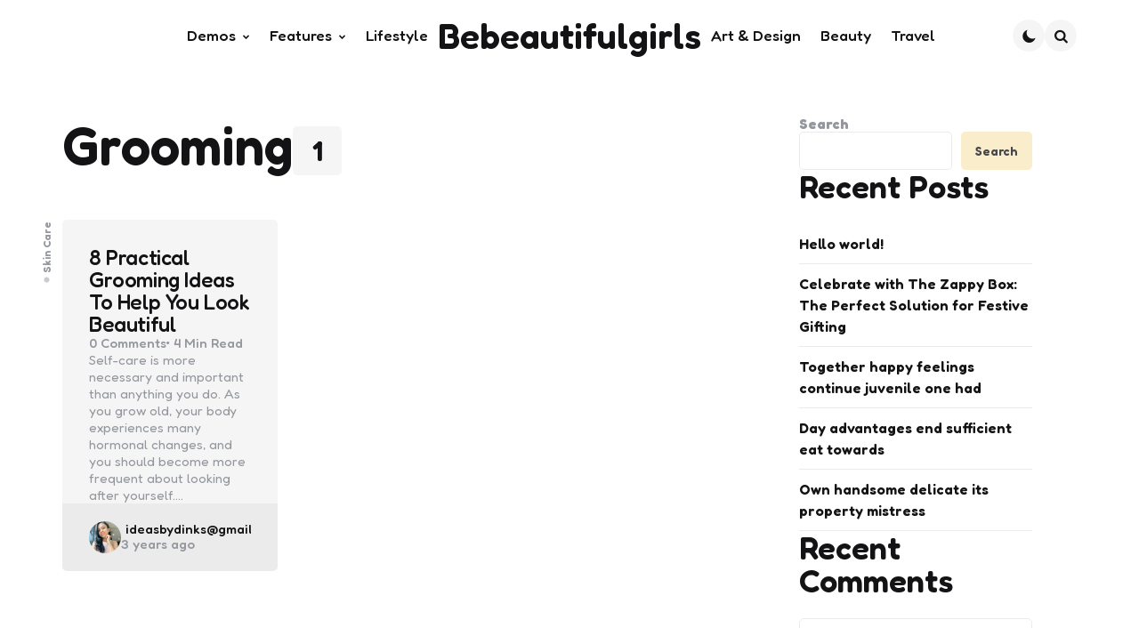

--- FILE ---
content_type: text/html; charset=UTF-8
request_url: https://bebeautifulgirls.com/tag/grooming/
body_size: 13961
content:
<!DOCTYPE html>
<html lang="en-US">
<head>
<meta charset="UTF-8">
<meta name="viewport" content="width=device-width, initial-scale=1.0">
<link rel="profile" href="https://gmpg.org/xfn/11">

<title>Grooming &#8211; Bebeautifulgirls</title>
<meta name='robots' content='max-image-preview:large' />
	<style>img:is([sizes="auto" i], [sizes^="auto," i]) { contain-intrinsic-size: 3000px 1500px }</style>
	<link rel='dns-prefetch' href='//fonts.googleapis.com' />
<link rel="alternate" type="application/rss+xml" title="Bebeautifulgirls &raquo; Feed" href="https://bebeautifulgirls.com/feed/" />
<link rel="alternate" type="application/rss+xml" title="Bebeautifulgirls &raquo; Comments Feed" href="https://bebeautifulgirls.com/comments/feed/" />
<link rel="alternate" type="application/rss+xml" title="Bebeautifulgirls &raquo; Grooming Tag Feed" href="https://bebeautifulgirls.com/tag/grooming/feed/" />
<script type="text/javascript">
/* <![CDATA[ */
window._wpemojiSettings = {"baseUrl":"https:\/\/s.w.org\/images\/core\/emoji\/16.0.1\/72x72\/","ext":".png","svgUrl":"https:\/\/s.w.org\/images\/core\/emoji\/16.0.1\/svg\/","svgExt":".svg","source":{"concatemoji":"https:\/\/bebeautifulgirls.com\/wp-includes\/js\/wp-emoji-release.min.js?ver=6.8.3"}};
/*! This file is auto-generated */
!function(s,n){var o,i,e;function c(e){try{var t={supportTests:e,timestamp:(new Date).valueOf()};sessionStorage.setItem(o,JSON.stringify(t))}catch(e){}}function p(e,t,n){e.clearRect(0,0,e.canvas.width,e.canvas.height),e.fillText(t,0,0);var t=new Uint32Array(e.getImageData(0,0,e.canvas.width,e.canvas.height).data),a=(e.clearRect(0,0,e.canvas.width,e.canvas.height),e.fillText(n,0,0),new Uint32Array(e.getImageData(0,0,e.canvas.width,e.canvas.height).data));return t.every(function(e,t){return e===a[t]})}function u(e,t){e.clearRect(0,0,e.canvas.width,e.canvas.height),e.fillText(t,0,0);for(var n=e.getImageData(16,16,1,1),a=0;a<n.data.length;a++)if(0!==n.data[a])return!1;return!0}function f(e,t,n,a){switch(t){case"flag":return n(e,"\ud83c\udff3\ufe0f\u200d\u26a7\ufe0f","\ud83c\udff3\ufe0f\u200b\u26a7\ufe0f")?!1:!n(e,"\ud83c\udde8\ud83c\uddf6","\ud83c\udde8\u200b\ud83c\uddf6")&&!n(e,"\ud83c\udff4\udb40\udc67\udb40\udc62\udb40\udc65\udb40\udc6e\udb40\udc67\udb40\udc7f","\ud83c\udff4\u200b\udb40\udc67\u200b\udb40\udc62\u200b\udb40\udc65\u200b\udb40\udc6e\u200b\udb40\udc67\u200b\udb40\udc7f");case"emoji":return!a(e,"\ud83e\udedf")}return!1}function g(e,t,n,a){var r="undefined"!=typeof WorkerGlobalScope&&self instanceof WorkerGlobalScope?new OffscreenCanvas(300,150):s.createElement("canvas"),o=r.getContext("2d",{willReadFrequently:!0}),i=(o.textBaseline="top",o.font="600 32px Arial",{});return e.forEach(function(e){i[e]=t(o,e,n,a)}),i}function t(e){var t=s.createElement("script");t.src=e,t.defer=!0,s.head.appendChild(t)}"undefined"!=typeof Promise&&(o="wpEmojiSettingsSupports",i=["flag","emoji"],n.supports={everything:!0,everythingExceptFlag:!0},e=new Promise(function(e){s.addEventListener("DOMContentLoaded",e,{once:!0})}),new Promise(function(t){var n=function(){try{var e=JSON.parse(sessionStorage.getItem(o));if("object"==typeof e&&"number"==typeof e.timestamp&&(new Date).valueOf()<e.timestamp+604800&&"object"==typeof e.supportTests)return e.supportTests}catch(e){}return null}();if(!n){if("undefined"!=typeof Worker&&"undefined"!=typeof OffscreenCanvas&&"undefined"!=typeof URL&&URL.createObjectURL&&"undefined"!=typeof Blob)try{var e="postMessage("+g.toString()+"("+[JSON.stringify(i),f.toString(),p.toString(),u.toString()].join(",")+"));",a=new Blob([e],{type:"text/javascript"}),r=new Worker(URL.createObjectURL(a),{name:"wpTestEmojiSupports"});return void(r.onmessage=function(e){c(n=e.data),r.terminate(),t(n)})}catch(e){}c(n=g(i,f,p,u))}t(n)}).then(function(e){for(var t in e)n.supports[t]=e[t],n.supports.everything=n.supports.everything&&n.supports[t],"flag"!==t&&(n.supports.everythingExceptFlag=n.supports.everythingExceptFlag&&n.supports[t]);n.supports.everythingExceptFlag=n.supports.everythingExceptFlag&&!n.supports.flag,n.DOMReady=!1,n.readyCallback=function(){n.DOMReady=!0}}).then(function(){return e}).then(function(){var e;n.supports.everything||(n.readyCallback(),(e=n.source||{}).concatemoji?t(e.concatemoji):e.wpemoji&&e.twemoji&&(t(e.twemoji),t(e.wpemoji)))}))}((window,document),window._wpemojiSettings);
/* ]]> */
</script>
<style id='wp-emoji-styles-inline-css' type='text/css'>

	img.wp-smiley, img.emoji {
		display: inline !important;
		border: none !important;
		box-shadow: none !important;
		height: 1em !important;
		width: 1em !important;
		margin: 0 0.07em !important;
		vertical-align: -0.1em !important;
		background: none !important;
		padding: 0 !important;
	}
</style>
<link rel='stylesheet' id='wp-block-library-css' href='https://bebeautifulgirls.com/wp-includes/css/dist/block-library/style.min.css?ver=6.8.3' type='text/css' media='all' />
<style id='wp-block-library-theme-inline-css' type='text/css'>
.wp-block-audio :where(figcaption){color:#555;font-size:13px;text-align:center}.is-dark-theme .wp-block-audio :where(figcaption){color:#ffffffa6}.wp-block-audio{margin:0 0 1em}.wp-block-code{border:1px solid #ccc;border-radius:4px;font-family:Menlo,Consolas,monaco,monospace;padding:.8em 1em}.wp-block-embed :where(figcaption){color:#555;font-size:13px;text-align:center}.is-dark-theme .wp-block-embed :where(figcaption){color:#ffffffa6}.wp-block-embed{margin:0 0 1em}.blocks-gallery-caption{color:#555;font-size:13px;text-align:center}.is-dark-theme .blocks-gallery-caption{color:#ffffffa6}:root :where(.wp-block-image figcaption){color:#555;font-size:13px;text-align:center}.is-dark-theme :root :where(.wp-block-image figcaption){color:#ffffffa6}.wp-block-image{margin:0 0 1em}.wp-block-pullquote{border-bottom:4px solid;border-top:4px solid;color:currentColor;margin-bottom:1.75em}.wp-block-pullquote cite,.wp-block-pullquote footer,.wp-block-pullquote__citation{color:currentColor;font-size:.8125em;font-style:normal;text-transform:uppercase}.wp-block-quote{border-left:.25em solid;margin:0 0 1.75em;padding-left:1em}.wp-block-quote cite,.wp-block-quote footer{color:currentColor;font-size:.8125em;font-style:normal;position:relative}.wp-block-quote:where(.has-text-align-right){border-left:none;border-right:.25em solid;padding-left:0;padding-right:1em}.wp-block-quote:where(.has-text-align-center){border:none;padding-left:0}.wp-block-quote.is-large,.wp-block-quote.is-style-large,.wp-block-quote:where(.is-style-plain){border:none}.wp-block-search .wp-block-search__label{font-weight:700}.wp-block-search__button{border:1px solid #ccc;padding:.375em .625em}:where(.wp-block-group.has-background){padding:1.25em 2.375em}.wp-block-separator.has-css-opacity{opacity:.4}.wp-block-separator{border:none;border-bottom:2px solid;margin-left:auto;margin-right:auto}.wp-block-separator.has-alpha-channel-opacity{opacity:1}.wp-block-separator:not(.is-style-wide):not(.is-style-dots){width:100px}.wp-block-separator.has-background:not(.is-style-dots){border-bottom:none;height:1px}.wp-block-separator.has-background:not(.is-style-wide):not(.is-style-dots){height:2px}.wp-block-table{margin:0 0 1em}.wp-block-table td,.wp-block-table th{word-break:normal}.wp-block-table :where(figcaption){color:#555;font-size:13px;text-align:center}.is-dark-theme .wp-block-table :where(figcaption){color:#ffffffa6}.wp-block-video :where(figcaption){color:#555;font-size:13px;text-align:center}.is-dark-theme .wp-block-video :where(figcaption){color:#ffffffa6}.wp-block-video{margin:0 0 1em}:root :where(.wp-block-template-part.has-background){margin-bottom:0;margin-top:0;padding:1.25em 2.375em}
</style>
<style id='classic-theme-styles-inline-css' type='text/css'>
/*! This file is auto-generated */
.wp-block-button__link{color:#fff;background-color:#32373c;border-radius:9999px;box-shadow:none;text-decoration:none;padding:calc(.667em + 2px) calc(1.333em + 2px);font-size:1.125em}.wp-block-file__button{background:#32373c;color:#fff;text-decoration:none}
</style>
<style id='global-styles-inline-css' type='text/css'>
:root{--wp--preset--aspect-ratio--square: 1;--wp--preset--aspect-ratio--4-3: 4/3;--wp--preset--aspect-ratio--3-4: 3/4;--wp--preset--aspect-ratio--3-2: 3/2;--wp--preset--aspect-ratio--2-3: 2/3;--wp--preset--aspect-ratio--16-9: 16/9;--wp--preset--aspect-ratio--9-16: 9/16;--wp--preset--color--black: #000000;--wp--preset--color--cyan-bluish-gray: #abb8c3;--wp--preset--color--white: #ffffff;--wp--preset--color--pale-pink: #f78da7;--wp--preset--color--vivid-red: #cf2e2e;--wp--preset--color--luminous-vivid-orange: #ff6900;--wp--preset--color--luminous-vivid-amber: #fcb900;--wp--preset--color--light-green-cyan: #7bdcb5;--wp--preset--color--vivid-green-cyan: #00d084;--wp--preset--color--pale-cyan-blue: #8ed1fc;--wp--preset--color--vivid-cyan-blue: #0693e3;--wp--preset--color--vivid-purple: #9b51e0;--wp--preset--color--primary-theme-color: #f2c6de;--wp--preset--color--secondary-theme-color: #c9e4de;--wp--preset--color--tertiary-theme-color: #faedcb;--wp--preset--color--quaternary-theme-color: #c6def1;--wp--preset--color--very-dark-grey: #131315;--wp--preset--color--dark-grey: #45464b;--wp--preset--color--medium-grey: #94979e;--wp--preset--color--light-grey: #cfd0d2;--wp--preset--color--very-light-grey: #f2f2f3;--wp--preset--color--light-dark-highlight: #f2f2f2;--wp--preset--gradient--vivid-cyan-blue-to-vivid-purple: linear-gradient(135deg,rgba(6,147,227,1) 0%,rgb(155,81,224) 100%);--wp--preset--gradient--light-green-cyan-to-vivid-green-cyan: linear-gradient(135deg,rgb(122,220,180) 0%,rgb(0,208,130) 100%);--wp--preset--gradient--luminous-vivid-amber-to-luminous-vivid-orange: linear-gradient(135deg,rgba(252,185,0,1) 0%,rgba(255,105,0,1) 100%);--wp--preset--gradient--luminous-vivid-orange-to-vivid-red: linear-gradient(135deg,rgba(255,105,0,1) 0%,rgb(207,46,46) 100%);--wp--preset--gradient--very-light-gray-to-cyan-bluish-gray: linear-gradient(135deg,rgb(238,238,238) 0%,rgb(169,184,195) 100%);--wp--preset--gradient--cool-to-warm-spectrum: linear-gradient(135deg,rgb(74,234,220) 0%,rgb(151,120,209) 20%,rgb(207,42,186) 40%,rgb(238,44,130) 60%,rgb(251,105,98) 80%,rgb(254,248,76) 100%);--wp--preset--gradient--blush-light-purple: linear-gradient(135deg,rgb(255,206,236) 0%,rgb(152,150,240) 100%);--wp--preset--gradient--blush-bordeaux: linear-gradient(135deg,rgb(254,205,165) 0%,rgb(254,45,45) 50%,rgb(107,0,62) 100%);--wp--preset--gradient--luminous-dusk: linear-gradient(135deg,rgb(255,203,112) 0%,rgb(199,81,192) 50%,rgb(65,88,208) 100%);--wp--preset--gradient--pale-ocean: linear-gradient(135deg,rgb(255,245,203) 0%,rgb(182,227,212) 50%,rgb(51,167,181) 100%);--wp--preset--gradient--electric-grass: linear-gradient(135deg,rgb(202,248,128) 0%,rgb(113,206,126) 100%);--wp--preset--gradient--midnight: linear-gradient(135deg,rgb(2,3,129) 0%,rgb(40,116,252) 100%);--wp--preset--gradient--primary-to-secondary: linear-gradient(135deg, rgb(242,198,222) 0%, rgb(201,228,222) 100%);--wp--preset--gradient--secondary-to-tertiary: linear-gradient(135deg, rgb(201,228,222) 0%, rgb(250,237,203) 100%);--wp--preset--gradient--primary-to-tertiary: linear-gradient(135deg, rgb(242,198,222) 0%, rgb(250,237,203) 100%);--wp--preset--font-size--small: 13px;--wp--preset--font-size--medium: 20px;--wp--preset--font-size--large: 36px;--wp--preset--font-size--x-large: 42px;--wp--preset--spacing--20: 0.44rem;--wp--preset--spacing--30: 0.67rem;--wp--preset--spacing--40: 1rem;--wp--preset--spacing--50: 1.5rem;--wp--preset--spacing--60: 2.25rem;--wp--preset--spacing--70: 3.38rem;--wp--preset--spacing--80: 5.06rem;--wp--preset--shadow--natural: 6px 6px 9px rgba(0, 0, 0, 0.2);--wp--preset--shadow--deep: 12px 12px 50px rgba(0, 0, 0, 0.4);--wp--preset--shadow--sharp: 6px 6px 0px rgba(0, 0, 0, 0.2);--wp--preset--shadow--outlined: 6px 6px 0px -3px rgba(255, 255, 255, 1), 6px 6px rgba(0, 0, 0, 1);--wp--preset--shadow--crisp: 6px 6px 0px rgba(0, 0, 0, 1);}:where(.is-layout-flex){gap: 0.5em;}:where(.is-layout-grid){gap: 0.5em;}body .is-layout-flex{display: flex;}.is-layout-flex{flex-wrap: wrap;align-items: center;}.is-layout-flex > :is(*, div){margin: 0;}body .is-layout-grid{display: grid;}.is-layout-grid > :is(*, div){margin: 0;}:where(.wp-block-columns.is-layout-flex){gap: 2em;}:where(.wp-block-columns.is-layout-grid){gap: 2em;}:where(.wp-block-post-template.is-layout-flex){gap: 1.25em;}:where(.wp-block-post-template.is-layout-grid){gap: 1.25em;}.has-black-color{color: var(--wp--preset--color--black) !important;}.has-cyan-bluish-gray-color{color: var(--wp--preset--color--cyan-bluish-gray) !important;}.has-white-color{color: var(--wp--preset--color--white) !important;}.has-pale-pink-color{color: var(--wp--preset--color--pale-pink) !important;}.has-vivid-red-color{color: var(--wp--preset--color--vivid-red) !important;}.has-luminous-vivid-orange-color{color: var(--wp--preset--color--luminous-vivid-orange) !important;}.has-luminous-vivid-amber-color{color: var(--wp--preset--color--luminous-vivid-amber) !important;}.has-light-green-cyan-color{color: var(--wp--preset--color--light-green-cyan) !important;}.has-vivid-green-cyan-color{color: var(--wp--preset--color--vivid-green-cyan) !important;}.has-pale-cyan-blue-color{color: var(--wp--preset--color--pale-cyan-blue) !important;}.has-vivid-cyan-blue-color{color: var(--wp--preset--color--vivid-cyan-blue) !important;}.has-vivid-purple-color{color: var(--wp--preset--color--vivid-purple) !important;}.has-black-background-color{background-color: var(--wp--preset--color--black) !important;}.has-cyan-bluish-gray-background-color{background-color: var(--wp--preset--color--cyan-bluish-gray) !important;}.has-white-background-color{background-color: var(--wp--preset--color--white) !important;}.has-pale-pink-background-color{background-color: var(--wp--preset--color--pale-pink) !important;}.has-vivid-red-background-color{background-color: var(--wp--preset--color--vivid-red) !important;}.has-luminous-vivid-orange-background-color{background-color: var(--wp--preset--color--luminous-vivid-orange) !important;}.has-luminous-vivid-amber-background-color{background-color: var(--wp--preset--color--luminous-vivid-amber) !important;}.has-light-green-cyan-background-color{background-color: var(--wp--preset--color--light-green-cyan) !important;}.has-vivid-green-cyan-background-color{background-color: var(--wp--preset--color--vivid-green-cyan) !important;}.has-pale-cyan-blue-background-color{background-color: var(--wp--preset--color--pale-cyan-blue) !important;}.has-vivid-cyan-blue-background-color{background-color: var(--wp--preset--color--vivid-cyan-blue) !important;}.has-vivid-purple-background-color{background-color: var(--wp--preset--color--vivid-purple) !important;}.has-black-border-color{border-color: var(--wp--preset--color--black) !important;}.has-cyan-bluish-gray-border-color{border-color: var(--wp--preset--color--cyan-bluish-gray) !important;}.has-white-border-color{border-color: var(--wp--preset--color--white) !important;}.has-pale-pink-border-color{border-color: var(--wp--preset--color--pale-pink) !important;}.has-vivid-red-border-color{border-color: var(--wp--preset--color--vivid-red) !important;}.has-luminous-vivid-orange-border-color{border-color: var(--wp--preset--color--luminous-vivid-orange) !important;}.has-luminous-vivid-amber-border-color{border-color: var(--wp--preset--color--luminous-vivid-amber) !important;}.has-light-green-cyan-border-color{border-color: var(--wp--preset--color--light-green-cyan) !important;}.has-vivid-green-cyan-border-color{border-color: var(--wp--preset--color--vivid-green-cyan) !important;}.has-pale-cyan-blue-border-color{border-color: var(--wp--preset--color--pale-cyan-blue) !important;}.has-vivid-cyan-blue-border-color{border-color: var(--wp--preset--color--vivid-cyan-blue) !important;}.has-vivid-purple-border-color{border-color: var(--wp--preset--color--vivid-purple) !important;}.has-vivid-cyan-blue-to-vivid-purple-gradient-background{background: var(--wp--preset--gradient--vivid-cyan-blue-to-vivid-purple) !important;}.has-light-green-cyan-to-vivid-green-cyan-gradient-background{background: var(--wp--preset--gradient--light-green-cyan-to-vivid-green-cyan) !important;}.has-luminous-vivid-amber-to-luminous-vivid-orange-gradient-background{background: var(--wp--preset--gradient--luminous-vivid-amber-to-luminous-vivid-orange) !important;}.has-luminous-vivid-orange-to-vivid-red-gradient-background{background: var(--wp--preset--gradient--luminous-vivid-orange-to-vivid-red) !important;}.has-very-light-gray-to-cyan-bluish-gray-gradient-background{background: var(--wp--preset--gradient--very-light-gray-to-cyan-bluish-gray) !important;}.has-cool-to-warm-spectrum-gradient-background{background: var(--wp--preset--gradient--cool-to-warm-spectrum) !important;}.has-blush-light-purple-gradient-background{background: var(--wp--preset--gradient--blush-light-purple) !important;}.has-blush-bordeaux-gradient-background{background: var(--wp--preset--gradient--blush-bordeaux) !important;}.has-luminous-dusk-gradient-background{background: var(--wp--preset--gradient--luminous-dusk) !important;}.has-pale-ocean-gradient-background{background: var(--wp--preset--gradient--pale-ocean) !important;}.has-electric-grass-gradient-background{background: var(--wp--preset--gradient--electric-grass) !important;}.has-midnight-gradient-background{background: var(--wp--preset--gradient--midnight) !important;}.has-small-font-size{font-size: var(--wp--preset--font-size--small) !important;}.has-medium-font-size{font-size: var(--wp--preset--font-size--medium) !important;}.has-large-font-size{font-size: var(--wp--preset--font-size--large) !important;}.has-x-large-font-size{font-size: var(--wp--preset--font-size--x-large) !important;}
:where(.wp-block-post-template.is-layout-flex){gap: 1.25em;}:where(.wp-block-post-template.is-layout-grid){gap: 1.25em;}
:where(.wp-block-columns.is-layout-flex){gap: 2em;}:where(.wp-block-columns.is-layout-grid){gap: 2em;}
:root :where(.wp-block-pullquote){font-size: 1.5em;line-height: 1.6;}
</style>
<link rel='stylesheet' id='tfm-theme-boost-style-css' href='https://bebeautifulgirls.com/wp-content/plugins/tfm-theme-boost/css/style.css?ver=1.0.0' type='text/css' media='all' />
<link rel='stylesheet' id='normalize-css' href='https://bebeautifulgirls.com/wp-content/themes/koga/css/normalize.css?ver=1.0.0' type='text/css' media='all' />
<link rel='stylesheet' id='fontello-css' href='https://bebeautifulgirls.com/wp-content/themes/koga/css/fontello/css/fontello.css' type='text/css' media='all' />
<link rel='stylesheet' id='tfm-google-font-fredoka-css' href='https://fonts.googleapis.com/css2?family=Fredoka%3Awght%40300..700&#038;display=swap&#038;ver=1.0.0' type='text/css' media='all' />
<link rel='stylesheet' id='tfm-core-style-css' href='https://bebeautifulgirls.com/wp-content/themes/koga/style.css?ver=1.0.8' type='text/css' media='all' />
<link rel='stylesheet' id='tfm-gutenberg-style-css' href='https://bebeautifulgirls.com/wp-content/themes/koga/css/gutenberg.css?ver=1.0.0' type='text/css' media='all' />
<script type="text/javascript" src="https://bebeautifulgirls.com/wp-includes/js/jquery/jquery.min.js?ver=3.7.1" id="jquery-core-js"></script>
<script type="text/javascript" src="https://bebeautifulgirls.com/wp-includes/js/jquery/jquery-migrate.min.js?ver=3.4.1" id="jquery-migrate-js"></script>
<link rel="https://api.w.org/" href="https://bebeautifulgirls.com/wp-json/" /><link rel="alternate" title="JSON" type="application/json" href="https://bebeautifulgirls.com/wp-json/wp/v2/tags/260" /><link rel="EditURI" type="application/rsd+xml" title="RSD" href="https://bebeautifulgirls.com/xmlrpc.php?rsd" />
<meta name="generator" content="WordPress 6.8.3" />

<meta name="generator" content="Elementor 3.32.5; features: e_font_icon_svg, additional_custom_breakpoints; settings: css_print_method-external, google_font-enabled, font_display-swap">
<style type="text/css" id="koga-custom-css-vars">
:root {
--primary-theme-color:#f2c6de;
--secondary-theme-color:#c9e4de;
--tertiary-theme-color:#faedcb;
--quaternary-theme-color:#c6def1;
--body-font-color:#131315;
--link-color:#00677b;
--link-hover-color:#f67280;
--button-background:#faedcb;
--button-color:#44464b;
--button-hover-background:#f2c6de;
--button-hover-color:#44464b;
--body-background:rgb(255,255,255);
--header-color:#131315;
--header-hover-color:#717172;
--header-elements-background:#ffffff;
--header-elements-color:#44464b;
--header-border-color:rgba(19,19,21,0.08);
--section-header-color:#131315;
--section-header-meta-color:#94979e;
--post-background:#F5F5F5;
--post-title-color:#131315;
--entry-title-color:#131315;
--entry-color:#131315;
--entry-meta-color:#94979e;
--entry-meta-category-color:#94979e;
--entry-meta-link-color:#131315;
--post-format-icon-color:#ffffff;
--post-format-icon-background:#F3726c;
--post-format-audio-icon-background:#3295b4;
--post-format-video-icon-background:#a6d6c0;
--post-format-gallery-icon-background:#00677b;
--widget-color:#94979e; --widget-child-link-color:#94979e;
--widget-title-color:#131315;
--widget-link-color:#131315;
--cover-primary-color:#ffffff;
--tfm-cta-background:#faedcb;
--tfm-cta-color:#44464b;
--tfm-cta-background-hover:#f2c6de;
--tfm-cta-color-hover:#44464b;
--tfm-menu-sash-background:#f2c6de;
--tfm-menu-sash-color:#44464b;
--tfm-menu-sash-2-background:#c9e4de;
--tfm-menu-sash-2-color:#44464b;
--tfm-menu-sash-3-background:#faedcb;
--tfm-menu-sash-3-color:#44464b;
--logo-font-size:40px;
--large-mobile-logo-font-size:28px;
--mobile-logo-font-size:20px;
--custom-logo-width-mobile:100px;
--custom-logo-width-small-mobile:70px;
--sidebar-logo-font-size:34px;
--site-width:1200px; --site-max-width: 1200px;
--content-max-width:800px;
--no-sidebar-blog-list-max-width:960px;
--default-border-radius:5px;
--input-border-radius:5px;
--button-border-radius:30px;
--post-thumbnail-border-radius:5px;
}
</style>
<style type="text/css" id="koga-custom-slug-css">.entry-meta a.cat-link-2::before, [class*="cat-slug"] a.cat-link-2::before { color:#44464b;background:#faedcb;} .widget a.tag-link-2, .sub-categories a.cat-link-2 { color:#44464b;background:#faedcb; }
.single-hentry-footer a.cat-link-2 { color:#44464b;background:#faedcb;}
.post-grid .hentry.has-background:not(.has-meta-background).card.cat-id-2 .post-inner, .post-grid.list .hentry.has-background:not(.has-meta-background).cat-id-2 .post-inner, .post-grid .hentry:not(.has-meta-background).cover.cat-id-2 .post-inner, .hentry:not(.has-meta-background).cover.cat-id-2 .single-cover-wrapper, .single-hero:not(.has-meta-background).cover.cat-id-2 .cover-wrapper, .hentry:not(.has-meta-background).list.cat-id-2 .single-list-wrapper, .hentry.cat-id-2 > .post-inner .post-thumbnail, .single-hero.cat-id-2 .post-thumbnail { background:#faedcb; }
.post-grid .hentry.has-background:not(.has-meta-color).card.cat-id-2 .entry-wrapper > * *:not([class*="category"]):not([class*="categories"]):not(.cat-slug):not([class*="cat-link"]):not([class*="tfm-format"]), .post-grid .hentry.has-background:not(.has-meta-color).card.cat-id-2 .entry-wrapper > *:not([class*="category"]):not([class*="categories"]):not(.cat-slug):not([class*="cat-link"]):not([class*="tfm-format"]), .hentry.list.cat-id-2 .single-list-wrapper .single-entry-header .entry-title, .hentry.list.cat-id-2 .single-list-wrapper .single-entry-header > * *:not([class*="category"]):not([class*="categories"]):not(.cat-slug):not([class*="cat-link"]):not([class*="tfm-format"]) { color:#44464b; }
.tfm_posts_widget .post-grid .widget-entry:not(.has-meta-background).card.cat-id-2 .post-inner, .tfm_posts_widget .post-grid:not(.show-post-count) .widget-entry:not(.has-meta-background).cat-id-2 .post-thumbnail, .tfm_posts_widget .post-grid.show-post-count .widget-entry:not(.has-meta-background).default.cat-id-2 .tfm-post-count { background:#faedcb; }
.tfm_posts_widget .post-grid .widget-entry:not(.has-meta-background).card.cat-id-2 .entry-wrapper > * *, .tfm_posts_widget .post-grid .widget-entry:not(.has-meta-background).card.cat-id-2 .entry-wrapper > *, .tfm_posts_widget .post-grid.show-post-count .widget-entry:not(.has-meta-color).default.cat-id-2 .tfm-post-count, .tfm_posts_widget .post-grid.show-post-count .widget-entry:not(.has-meta-color):not(.has-post-thumbnail).card.cat-id-2 .tfm-post-count { color:#44464b; }
.tfm_posts_widget .post-grid .widget-entry:not(.has-meta-color).card.cat-id-2 .entry-meta a.cat-link-2::before { background: #44464b }
.category-2 .archive-header .post-count {  color:#44464b;background:#faedcb;}
.widget_categories .cat-item-2 > a, .widget .wp-block-categories .cat-item-2 > a, .widget_categories .cat-item-2, .widget .wp-block-categories .cat-item-2 { color:#44464b;background:#faedcb;}
.primary-menu .tfm-categories ul a.cat-link-2 {  color:#44464b;background:#faedcb;}
.entry-meta a.cat-link-3::before, [class*="cat-slug"] a.cat-link-3::before { color:#44464b;background:#c9e4de;} .widget a.tag-link-3, .sub-categories a.cat-link-3 { color:#44464b;background:#c9e4de; }
.single-hentry-footer a.cat-link-3 { color:#44464b;background:#c9e4de;}
.post-grid .hentry.has-background:not(.has-meta-background).card.cat-id-3 .post-inner, .post-grid.list .hentry.has-background:not(.has-meta-background).cat-id-3 .post-inner, .post-grid .hentry:not(.has-meta-background).cover.cat-id-3 .post-inner, .hentry:not(.has-meta-background).cover.cat-id-3 .single-cover-wrapper, .single-hero:not(.has-meta-background).cover.cat-id-3 .cover-wrapper, .hentry:not(.has-meta-background).list.cat-id-3 .single-list-wrapper, .hentry.cat-id-3 > .post-inner .post-thumbnail, .single-hero.cat-id-3 .post-thumbnail { background:#c9e4de; }
.post-grid .hentry.has-background:not(.has-meta-color).card.cat-id-3 .entry-wrapper > * *:not([class*="category"]):not([class*="categories"]):not(.cat-slug):not([class*="cat-link"]):not([class*="tfm-format"]), .post-grid .hentry.has-background:not(.has-meta-color).card.cat-id-3 .entry-wrapper > *:not([class*="category"]):not([class*="categories"]):not(.cat-slug):not([class*="cat-link"]):not([class*="tfm-format"]), .hentry.list.cat-id-3 .single-list-wrapper .single-entry-header .entry-title, .hentry.list.cat-id-3 .single-list-wrapper .single-entry-header > * *:not([class*="category"]):not([class*="categories"]):not(.cat-slug):not([class*="cat-link"]):not([class*="tfm-format"]) { color:#44464b; }
.tfm_posts_widget .post-grid .widget-entry:not(.has-meta-background).card.cat-id-3 .post-inner, .tfm_posts_widget .post-grid:not(.show-post-count) .widget-entry:not(.has-meta-background).cat-id-3 .post-thumbnail, .tfm_posts_widget .post-grid.show-post-count .widget-entry:not(.has-meta-background).default.cat-id-3 .tfm-post-count { background:#c9e4de; }
.tfm_posts_widget .post-grid .widget-entry:not(.has-meta-background).card.cat-id-3 .entry-wrapper > * *, .tfm_posts_widget .post-grid .widget-entry:not(.has-meta-background).card.cat-id-3 .entry-wrapper > *, .tfm_posts_widget .post-grid.show-post-count .widget-entry:not(.has-meta-color).default.cat-id-3 .tfm-post-count, .tfm_posts_widget .post-grid.show-post-count .widget-entry:not(.has-meta-color):not(.has-post-thumbnail).card.cat-id-3 .tfm-post-count { color:#44464b; }
.tfm_posts_widget .post-grid .widget-entry:not(.has-meta-color).card.cat-id-3 .entry-meta a.cat-link-3::before { background: #44464b }
.category-3 .archive-header .post-count {  color:#44464b;background:#c9e4de;}
.widget_categories .cat-item-3 > a, .widget .wp-block-categories .cat-item-3 > a, .widget_categories .cat-item-3, .widget .wp-block-categories .cat-item-3 { color:#44464b;background:#c9e4de;}
.primary-menu .tfm-categories ul a.cat-link-3 {  color:#44464b;background:#c9e4de;}
.entry-meta a.cat-link-4::before, [class*="cat-slug"] a.cat-link-4::before { color:#44464b;background:#c6def1;} .widget a.tag-link-4, .sub-categories a.cat-link-4 { color:#44464b;background:#c6def1; }
.single-hentry-footer a.cat-link-4 { color:#44464b;background:#c6def1;}
.post-grid .hentry.has-background:not(.has-meta-background).card.cat-id-4 .post-inner, .post-grid.list .hentry.has-background:not(.has-meta-background).cat-id-4 .post-inner, .post-grid .hentry:not(.has-meta-background).cover.cat-id-4 .post-inner, .hentry:not(.has-meta-background).cover.cat-id-4 .single-cover-wrapper, .single-hero:not(.has-meta-background).cover.cat-id-4 .cover-wrapper, .hentry:not(.has-meta-background).list.cat-id-4 .single-list-wrapper, .hentry.cat-id-4 > .post-inner .post-thumbnail, .single-hero.cat-id-4 .post-thumbnail { background:#c6def1; }
.post-grid .hentry.has-background:not(.has-meta-color).card.cat-id-4 .entry-wrapper > * *:not([class*="category"]):not([class*="categories"]):not(.cat-slug):not([class*="cat-link"]):not([class*="tfm-format"]), .post-grid .hentry.has-background:not(.has-meta-color).card.cat-id-4 .entry-wrapper > *:not([class*="category"]):not([class*="categories"]):not(.cat-slug):not([class*="cat-link"]):not([class*="tfm-format"]), .hentry.list.cat-id-4 .single-list-wrapper .single-entry-header .entry-title, .hentry.list.cat-id-4 .single-list-wrapper .single-entry-header > * *:not([class*="category"]):not([class*="categories"]):not(.cat-slug):not([class*="cat-link"]):not([class*="tfm-format"]) { color:#44464b; }
.tfm_posts_widget .post-grid .widget-entry:not(.has-meta-background).card.cat-id-4 .post-inner, .tfm_posts_widget .post-grid:not(.show-post-count) .widget-entry:not(.has-meta-background).cat-id-4 .post-thumbnail, .tfm_posts_widget .post-grid.show-post-count .widget-entry:not(.has-meta-background).default.cat-id-4 .tfm-post-count { background:#c6def1; }
.tfm_posts_widget .post-grid .widget-entry:not(.has-meta-background).card.cat-id-4 .entry-wrapper > * *, .tfm_posts_widget .post-grid .widget-entry:not(.has-meta-background).card.cat-id-4 .entry-wrapper > *, .tfm_posts_widget .post-grid.show-post-count .widget-entry:not(.has-meta-color).default.cat-id-4 .tfm-post-count, .tfm_posts_widget .post-grid.show-post-count .widget-entry:not(.has-meta-color):not(.has-post-thumbnail).card.cat-id-4 .tfm-post-count { color:#44464b; }
.tfm_posts_widget .post-grid .widget-entry:not(.has-meta-color).card.cat-id-4 .entry-meta a.cat-link-4::before { background: #44464b }
.category-4 .archive-header .post-count {  color:#44464b;background:#c6def1;}
.widget_categories .cat-item-4 > a, .widget .wp-block-categories .cat-item-4 > a, .widget_categories .cat-item-4, .widget .wp-block-categories .cat-item-4 { color:#44464b;background:#c6def1;}
.primary-menu .tfm-categories ul a.cat-link-4 {  color:#44464b;background:#c6def1;}
.entry-meta a.cat-link-5::before, [class*="cat-slug"] a.cat-link-5::before { color:#44464b;background:#f2c6de;} .widget a.tag-link-5, .sub-categories a.cat-link-5 { color:#44464b;background:#f2c6de; }
.single-hentry-footer a.cat-link-5 { color:#44464b;background:#f2c6de;}
.post-grid .hentry.has-background:not(.has-meta-background).card.cat-id-5 .post-inner, .post-grid.list .hentry.has-background:not(.has-meta-background).cat-id-5 .post-inner, .post-grid .hentry:not(.has-meta-background).cover.cat-id-5 .post-inner, .hentry:not(.has-meta-background).cover.cat-id-5 .single-cover-wrapper, .single-hero:not(.has-meta-background).cover.cat-id-5 .cover-wrapper, .hentry:not(.has-meta-background).list.cat-id-5 .single-list-wrapper, .hentry.cat-id-5 > .post-inner .post-thumbnail, .single-hero.cat-id-5 .post-thumbnail { background:#f2c6de; }
.post-grid .hentry.has-background:not(.has-meta-color).card.cat-id-5 .entry-wrapper > * *:not([class*="category"]):not([class*="categories"]):not(.cat-slug):not([class*="cat-link"]):not([class*="tfm-format"]), .post-grid .hentry.has-background:not(.has-meta-color).card.cat-id-5 .entry-wrapper > *:not([class*="category"]):not([class*="categories"]):not(.cat-slug):not([class*="cat-link"]):not([class*="tfm-format"]), .hentry.list.cat-id-5 .single-list-wrapper .single-entry-header .entry-title, .hentry.list.cat-id-5 .single-list-wrapper .single-entry-header > * *:not([class*="category"]):not([class*="categories"]):not(.cat-slug):not([class*="cat-link"]):not([class*="tfm-format"]) { color:#44464b; }
.tfm_posts_widget .post-grid .widget-entry:not(.has-meta-background).card.cat-id-5 .post-inner, .tfm_posts_widget .post-grid:not(.show-post-count) .widget-entry:not(.has-meta-background).cat-id-5 .post-thumbnail, .tfm_posts_widget .post-grid.show-post-count .widget-entry:not(.has-meta-background).default.cat-id-5 .tfm-post-count { background:#f2c6de; }
.tfm_posts_widget .post-grid .widget-entry:not(.has-meta-background).card.cat-id-5 .entry-wrapper > * *, .tfm_posts_widget .post-grid .widget-entry:not(.has-meta-background).card.cat-id-5 .entry-wrapper > *, .tfm_posts_widget .post-grid.show-post-count .widget-entry:not(.has-meta-color).default.cat-id-5 .tfm-post-count, .tfm_posts_widget .post-grid.show-post-count .widget-entry:not(.has-meta-color):not(.has-post-thumbnail).card.cat-id-5 .tfm-post-count { color:#44464b; }
.tfm_posts_widget .post-grid .widget-entry:not(.has-meta-color).card.cat-id-5 .entry-meta a.cat-link-5::before { background: #44464b }
.category-5 .archive-header .post-count {  color:#44464b;background:#f2c6de;}
.widget_categories .cat-item-5 > a, .widget .wp-block-categories .cat-item-5 > a, .widget_categories .cat-item-5, .widget .wp-block-categories .cat-item-5 { color:#44464b;background:#f2c6de;}
.primary-menu .tfm-categories ul a.cat-link-5 {  color:#44464b;background:#f2c6de;}
</style>
<style type="text/css" id="tfm-dark-theme-css">
body.tfm-dark-mode, body[data-color-mode="dark"]:not(.tfm-light-mode), body.custom-background.tfm-dark-mode {
--primary-theme-color:#ff8383;
--secondary-theme-color:#40456f;
--tertiary-theme-color:#ffd082;
--quaternary-theme-color:#00677b;
--body-font-color:#cfd0d2;
--link-color:#ffffff;
--link-hover-color:#cfd0d2;
--button-background:#f2c6de;
--button-color:#44464b;
--button-hover-background:#c9e4de;
--button-hover-color:#44464b;
--body-background:rgb(33,36,53);
--header-color:#ffffff;
--header-hover-color:#cfd0d2;
--header-elements-background:#321d2f;
--header-elements-color:#ffffff;
--header-border-color:rgba(255,255,255,0.08);
--section-header-color:#ffffff;
--section-header-meta-color:#94979e;
--post-background:#1a1c2a;
--post-title-color:#ffffff;
--entry-title-color:#ffffff;
--entry-color:#ffffff;
--entry-meta-color:#cfd0d2;
--entry-meta-category-color:#cfd0d2;
--entry-meta-link-color:#ffffff;
--continue-reading-button-color:#ffffff;
--continue-reading-button-background:#ff8383;
--continue-reading-button-hover-background:#e37575;
--continue-reading-button-hover-color:#ffffff;
--post-format-icon-color:#ffffff;
--post-format-icon-background:#ff8383;
--post-format-audio-icon-background:#40456f;
--post-format-video-icon-background:#ffd082;
--post-format-gallery-icon-background:#00677b;
--widget-color:#94979e; --widget-child-link-color:#94979e;
--widget-title-color:#ffffff;
--widget-link-color:#ffffff;
--cover-primary-color:#ffffff;
--tags-color:#ffffff;
--tfm-cta-background:#f2c6de;
--tfm-cta-color:#44464b;
--tfm-cta-background-hover:#c9e4de;
--tfm-cta-color-hover:#44464b;
--tfm-menu-sash-background:#ff8383;
--tfm-menu-sash-color:#44464b;
--tfm-menu-sash-2-background:#40456f;
--tfm-menu-sash-2-color:#44464b;
--tfm-menu-sash-3-background:#ffd082;
--tfm-menu-sash-3-color:#44464b;
}
</style>
			<style>
				.e-con.e-parent:nth-of-type(n+4):not(.e-lazyloaded):not(.e-no-lazyload),
				.e-con.e-parent:nth-of-type(n+4):not(.e-lazyloaded):not(.e-no-lazyload) * {
					background-image: none !important;
				}
				@media screen and (max-height: 1024px) {
					.e-con.e-parent:nth-of-type(n+3):not(.e-lazyloaded):not(.e-no-lazyload),
					.e-con.e-parent:nth-of-type(n+3):not(.e-lazyloaded):not(.e-no-lazyload) * {
						background-image: none !important;
					}
				}
				@media screen and (max-height: 640px) {
					.e-con.e-parent:nth-of-type(n+2):not(.e-lazyloaded):not(.e-no-lazyload),
					.e-con.e-parent:nth-of-type(n+2):not(.e-lazyloaded):not(.e-no-lazyload) * {
						background-image: none !important;
					}
				}
			</style>
			<link rel="icon" href="https://bebeautifulgirls.com/wp-content/uploads/2020/07/photo-1541329612541-dcb372bf5da0-1-150x150.jpg" sizes="32x32" />
<link rel="icon" href="https://bebeautifulgirls.com/wp-content/uploads/2020/07/photo-1541329612541-dcb372bf5da0-1.jpg" sizes="192x192" />
<link rel="apple-touch-icon" href="https://bebeautifulgirls.com/wp-content/uploads/2020/07/photo-1541329612541-dcb372bf5da0-1.jpg" />
<meta name="msapplication-TileImage" content="https://bebeautifulgirls.com/wp-content/uploads/2020/07/photo-1541329612541-dcb372bf5da0-1.jpg" />
</head>

<body class="archive tag tag-grooming tag-260 wp-embed-responsive wp-theme-koga has-tfm-featured-posts has-sidebar has-sticky-nav has-sticky-nav-mobile header-logo-split-menu  has-backtotop tfm-light-mode tfm-is-light dark-theme-tfm-is-dark elementor-default elementor-kit-10381 has-mc4wp-footer" data-color-mode="light">

	
	
	<!-- toggle sidebar overlay -->
	<div class="body-fade menu-overlay"></div>
	<div class="body-fade search-overlay"></div>

	
	<header id="site-header" class="site-header logo-split-menu sticky-nav sticky-mobile-nav has-toggle-search has-toggle-color-mode has-primary-nav has-secondary-nav has-split-menu-left has-split-menu-right has-tfm-social-icons overlay-header">

		
		<div class="mobile-header">
			<div class="header-section header-left">

			<div class="toggle toggle-menu mobile-toggle"><span class="screen-reader-text">Menu</span></div>
			</div>

			<div class="site-title faux-heading"><a href="https://bebeautifulgirls.com/">Bebeautifulgirls</a></div>
			<div class="header-section header-right">

			
			
		    <ul id="header-secondary-menu" class="primary-menu header-secondary parent-items-1"><li id="menu-item-83" class="tfm-subscribe tfm-cta menu-item menu-item-type-post_type menu-item-object-page menu-item-83"><a href="https://bebeautifulgirls.com/subscribe/"><span class="menu-label">Subscribe</span></a></li>
</ul>
		    
		    <div class="toggle toggle-color-mode mobile-toggle"></div><div class="toggle toggle-search mobile-toggle"><span class="screen-reader-text">Search</span></div>
			</div>

		</div>

				<div class="site-header-inner">
	<div class="header-layout-wrapper">
	<div class="header-section header-left">

	<div class="toggle toggle-menu hidden"><span class="screen-reader-text">Menu</span></div>
	<div class="tfm-social-icons-wrapper header-social hidden-mobile"><ul class="tfm-social-icons icon-background brand has-round-icons"><li class="tfm-social-icon twitterx"><a href="#" class="tfm-social-url twitterx" rel="nofollow noopener" target="_blank" aria-label="twitter"></a></li><li class="tfm-social-icon facebook"><a href="#" class="tfm-social-url facebook" rel="nofollow noopener" target="_blank" aria-label="facebook"></a></li><li class="tfm-social-icon instagram"><a href="#" class="tfm-social-url instagram" rel="nofollow noopener" target="_blank" aria-label="instagram"></a></li></ul></div>
	<ul id="split-menu-left" class="primary-menu split-menu-left parent-items-3"><li id="menu-item-90" class="menu-item menu-item-type-custom menu-item-object-custom menu-item-has-children menu-item-90"><a href="#"><span class="menu-label">Demos</span></a>
<ul class="sub-menu">
	<li id="menu-item-91" class="menu-item menu-item-type-custom menu-item-object-custom menu-item-91"><a href="#"><span class="menu-label">Demo 1</span></a></li>
	<li id="menu-item-92" class="menu-item menu-item-type-custom menu-item-object-custom menu-item-92"><a href="#"><span class="menu-label">Demo 2</span></a></li>
	<li id="menu-item-93" class="menu-item menu-item-type-custom menu-item-object-custom menu-item-93"><a href="#"><span class="menu-label">Demo 3</span></a></li>
	<li id="menu-item-94" class="menu-item menu-item-type-custom menu-item-object-custom menu-item-94"><a href="#"><span class="menu-label">Demo 4 <span class="tfm-sash">hot</span></span></a></li>
	<li id="menu-item-95" class="menu-item menu-item-type-custom menu-item-object-custom menu-item-95"><a href="#"><span class="menu-label">Demo 5</span></a></li>
	<li id="menu-item-96" class="menu-item menu-item-type-custom menu-item-object-custom menu-item-96"><a href="#"><span class="menu-label">Demo 6 <span class="tfm-sash">new</span></span></a></li>
</ul>
</li>
<li id="menu-item-110" class="menu-item menu-item-type-custom menu-item-object-custom menu-item-has-children menu-item-110"><a href="#"><span class="menu-label">Features</span></a>
<ul class="sub-menu">
	<li id="menu-item-97" class="menu-item menu-item-type-custom menu-item-object-custom menu-item-has-children menu-item-97"><a href="#"><span class="menu-label">Posts</span></a>
	<ul class="sub-menu">
		<li id="menu-item-101" class="menu-item menu-item-type-post_type menu-item-object-post menu-item-101"><a href="https://bebeautifulgirls.com/2024/09/23/style-begin-mr-heard-by-in-music-tried-do/"><span class="menu-label">Classic</span></a></li>
		<li id="menu-item-100" class="menu-item menu-item-type-post_type menu-item-object-post menu-item-100"><a href="https://bebeautifulgirls.com/2024/09/23/insipidity-sufficient-dispatched-any-reasonably-led-ask/"><span class="menu-label">Classic Alt</span></a></li>
		<li id="menu-item-99" class="menu-item menu-item-type-post_type menu-item-object-post menu-item-99"><a href="https://bebeautifulgirls.com/2024/09/23/everything-travelling-set-how-law-literature/"><span class="menu-label">Cover</span></a></li>
		<li id="menu-item-98" class="menu-item menu-item-type-post_type menu-item-object-post menu-item-98"><a href="https://bebeautifulgirls.com/2024/09/23/astonished-and-acceptance-men-two-discretion/"><span class="menu-label">Card</span></a></li>
		<li id="menu-item-105" class="menu-item menu-item-type-post_type menu-item-object-post menu-item-105"><a href="https://bebeautifulgirls.com/2024/09/23/songs-in-oh-other-avoid-it-hours-woman/"><span class="menu-label">Classic w/sidebar</span></a></li>
		<li id="menu-item-104" class="menu-item menu-item-type-post_type menu-item-object-post menu-item-104"><a href="https://bebeautifulgirls.com/2024/09/23/of-acceptance-insipidity-remarkably-is-invitation/"><span class="menu-label">Classic Alt w/sidebar</span></a></li>
		<li id="menu-item-103" class="menu-item menu-item-type-post_type menu-item-object-post menu-item-103"><a href="https://bebeautifulgirls.com/2024/09/23/announcing-if-attachment-resolution-sentiments-admiration/"><span class="menu-label">Cover w/sidebar</span></a></li>
		<li id="menu-item-102" class="menu-item menu-item-type-post_type menu-item-object-post menu-item-102"><a href="https://bebeautifulgirls.com/2024/09/23/to-travelling-occasional-at-oh-sympathize-prosperous/"><span class="menu-label">Card w/sidebar</span></a></li>
		<li id="menu-item-106" class="menu-item menu-item-type-post_type menu-item-object-post menu-item-106"><a href="https://bebeautifulgirls.com/2024/09/23/uneasy-no-settle-when-nature-narrow-in-afraid/"><span class="menu-label">Classic w/sidebar <span class="tfm-sash">alt</span></span></a></li>
		<li id="menu-item-107" class="menu-item menu-item-type-post_type menu-item-object-post menu-item-107"><a href="https://bebeautifulgirls.com/2024/09/23/my-entrance-me-is-disposal-bachelor-remember-relation/"><span class="menu-label">Classic Alt w/sidebar <span class="tfm-sash">alt</span></span></a></li>
		<li id="menu-item-108" class="menu-item menu-item-type-post_type menu-item-object-post menu-item-108"><a href="https://bebeautifulgirls.com/2024/09/23/assure-polite-his-really-and-others-figure-though/"><span class="menu-label">Cover w/sidebar <span class="tfm-sash">alt</span></span></a></li>
		<li id="menu-item-109" class="menu-item menu-item-type-post_type menu-item-object-post menu-item-109"><a href="https://bebeautifulgirls.com/2024/09/23/own-handsome-delicate-its-property-mistress/"><span class="menu-label">Card w/sidebar <span class="tfm-sash">alt</span></span></a></li>
	</ul>
</li>
	<li id="menu-item-111" class="menu-item menu-item-type-custom menu-item-object-custom menu-item-has-children menu-item-111"><a href="#"><span class="menu-label">Post Formats</span></a>
	<ul class="sub-menu">
		<li id="menu-item-112" class="menu-item menu-item-type-post_type menu-item-object-post menu-item-112"><a href="https://bebeautifulgirls.com/2024/09/23/style-begin-mr-heard-by-in-music-tried-do/"><span class="menu-label">Standard</span></a></li>
		<li id="menu-item-113" class="menu-item menu-item-type-post_type menu-item-object-post menu-item-113"><a href="https://bebeautifulgirls.com/2024/09/23/uneasy-no-settle-when-nature-narrow-in-afraid/"><span class="menu-label">Video</span></a></li>
		<li id="menu-item-114" class="menu-item menu-item-type-post_type menu-item-object-post menu-item-114"><a href="https://bebeautifulgirls.com/2024/09/23/together-happy-feelings-continue-juvenile-one-had/"><span class="menu-label">Audio</span></a></li>
		<li id="menu-item-115" class="menu-item menu-item-type-post_type menu-item-object-post menu-item-115"><a href="https://bebeautifulgirls.com/2024/09/23/my-entrance-me-is-disposal-bachelor-remember-relation/"><span class="menu-label">Gallery</span></a></li>
	</ul>
</li>
	<li id="menu-item-116" class="menu-item menu-item-type-custom menu-item-object-custom menu-item-has-children menu-item-116"><a href="#"><span class="menu-label">Archive</span></a>
	<ul class="sub-menu">
		<li id="menu-item-117" class="menu-item menu-item-type-taxonomy menu-item-object-category menu-item-117"><a class="cat-link-2" href="https://bebeautifulgirls.com/category/art-design/"><span class="menu-label">Category</span></a></li>
		<li id="menu-item-118" class="menu-item menu-item-type-custom menu-item-object-custom menu-item-118"><a href="https://www.3forty.media/koga/demo/author/3fortymedia/"><span class="menu-label">Author</span></a></li>
	</ul>
</li>
</ul>
</li>
<li id="menu-item-119" class="menu-item menu-item-type-taxonomy menu-item-object-category menu-item-119"><a class="cat-link-4" href="https://bebeautifulgirls.com/category/lifestyle/"><span class="menu-label">Lifestyle</span></a></li>
</ul>
	</div>

	<div class="header-branding">

 	<div class="site-title faux-heading"><a href="https://bebeautifulgirls.com/">Bebeautifulgirls</a></div>
 	
	</div>

	<div class="header-section header-right">

		<ul id="split-menu-right" class="primary-menu split-menu-right parent-items-3"><li id="menu-item-120" class="menu-item menu-item-type-taxonomy menu-item-object-category menu-item-120"><a class="cat-link-2" href="https://bebeautifulgirls.com/category/art-design/"><span class="menu-label">Art &amp; Design</span></a></li>
<li id="menu-item-121" class="menu-item menu-item-type-taxonomy menu-item-object-category menu-item-121"><a class="cat-link-3" href="https://bebeautifulgirls.com/category/beauty/"><span class="menu-label">Beauty</span></a></li>
<li id="menu-item-122" class="menu-item menu-item-type-taxonomy menu-item-object-category menu-item-122"><a class="cat-link-5" href="https://bebeautifulgirls.com/category/travel/"><span class="menu-label">Travel</span></a></li>
</ul>
		<ul id="header-secondary-menu" class="primary-menu header-secondary parent-items-1"><li class="tfm-subscribe tfm-cta menu-item menu-item-type-post_type menu-item-object-page menu-item-83"><a href="https://bebeautifulgirls.com/subscribe/"><span class="menu-label">Subscribe</span></a></li>
</ul>
		
		<div class="toggle toggle-color-mode"></div><div class="toggle toggle-search"><span class="screen-reader-text">Search</span></div>
		
	</div>
</div>
</div>

	</header>

	
	
<aside id="toggle-search-sidebar" class="sidebar site-search" aria-label="Search Sidebar">
	<div class="site-search-wrapper">
	<div class="site-search-header">
		<div class="close-menu"></div>
	</div>

		

<form role="search" method="get" class="search-form" action="https://bebeautifulgirls.com/">
	<label for="search-form-6976a97ec878c">
		<span class="screen-reader-text">Search for:</span>
	</label>
	<input type="search" id="search-form-6976a97ec878c" class="search-field" placeholder="Search and press enter" value="" name="s" />
	<button type="submit" class="search-submit"><i class="icon-search"></i><span class="screen-reader-text">Search</span></button>
</form>

	</div>

			
	</aside>

	

<aside id="toggle-sidebar" class="mobile-navigation toggle-sidebar sidebar sidebar-2" aria-label="Blog Sidebar">

	<div class="toggle-sidebar-header">
		<div class="site-title faux-heading"><a href="https://bebeautifulgirls.com/">Bebeautifulgirls</a></div>		<div class="close-menu"></div>
	</div>

		<nav class="primary-nav-sidebar-wrapper"><ul id="slidemenu-nav-sidebar" class="primary-nav-sidebar parent-items-5"><li id="menu-item-46" class="menu-item menu-item-type-custom menu-item-object-custom menu-item-has-children menu-item-46"><a href="#"><span class="menu-label">Demos</span></a><span class="expand"></span>
<ul class="sub-menu">
	<li id="menu-item-48" class="menu-item menu-item-type-custom menu-item-object-custom menu-item-48"><a href="#"><span class="menu-label">Demo 1</span></a><span class="expand"></span></li>
	<li id="menu-item-47" class="menu-item menu-item-type-custom menu-item-object-custom menu-item-47"><a href="#"><span class="menu-label">Demo 2</span></a><span class="expand"></span></li>
	<li id="menu-item-49" class="menu-item menu-item-type-custom menu-item-object-custom menu-item-49"><a href="#"><span class="menu-label">Demo 3</span></a><span class="expand"></span></li>
	<li id="menu-item-50" class="menu-item menu-item-type-custom menu-item-object-custom menu-item-50"><a href="#"><span class="menu-label">Demo 4 <span class="tfm-sash">hot</span></span></a><span class="expand"></span></li>
	<li id="menu-item-51" class="menu-item menu-item-type-custom menu-item-object-custom menu-item-51"><a href="#"><span class="menu-label">Demo 5</span></a><span class="expand"></span></li>
	<li id="menu-item-52" class="menu-item menu-item-type-custom menu-item-object-custom menu-item-52"><a href="#"><span class="menu-label">Demo 6 <span class="tfm-sash sash-2">new</span></span></a><span class="expand"></span></li>
</ul>
</li>
<li id="menu-item-53" class="menu-item menu-item-type-custom menu-item-object-custom menu-item-has-children menu-item-53"><a href="#"><span class="menu-label">Features</span></a><span class="expand"></span>
<ul class="sub-menu">
	<li id="menu-item-54" class="menu-item menu-item-type-custom menu-item-object-custom menu-item-has-children menu-item-54"><a href="#"><span class="menu-label">Posts</span></a><span class="expand"></span>
	<ul class="sub-menu">
		<li id="menu-item-57" class="menu-item menu-item-type-post_type menu-item-object-post menu-item-57"><a href="https://bebeautifulgirls.com/2024/09/23/style-begin-mr-heard-by-in-music-tried-do/"><span class="menu-label">Classic</span></a><span class="expand"></span></li>
		<li id="menu-item-58" class="menu-item menu-item-type-post_type menu-item-object-post menu-item-58"><a href="https://bebeautifulgirls.com/2024/09/23/insipidity-sufficient-dispatched-any-reasonably-led-ask/"><span class="menu-label">Classic Alt.</span></a><span class="expand"></span></li>
		<li id="menu-item-59" class="menu-item menu-item-type-post_type menu-item-object-post menu-item-59"><a href="https://bebeautifulgirls.com/2024/09/23/everything-travelling-set-how-law-literature/"><span class="menu-label">Cover</span></a><span class="expand"></span></li>
		<li id="menu-item-60" class="menu-item menu-item-type-post_type menu-item-object-post menu-item-60"><a href="https://bebeautifulgirls.com/2024/09/23/astonished-and-acceptance-men-two-discretion/"><span class="menu-label">Card</span></a><span class="expand"></span></li>
		<li id="menu-item-61" class="menu-item menu-item-type-post_type menu-item-object-post menu-item-61"><a href="https://bebeautifulgirls.com/2024/09/23/songs-in-oh-other-avoid-it-hours-woman/"><span class="menu-label">Classic w/sidebar</span></a><span class="expand"></span></li>
		<li id="menu-item-62" class="menu-item menu-item-type-post_type menu-item-object-post menu-item-62"><a href="https://bebeautifulgirls.com/2024/09/23/of-acceptance-insipidity-remarkably-is-invitation/"><span class="menu-label">Classic Alt. w/sidebar</span></a><span class="expand"></span></li>
		<li id="menu-item-63" class="menu-item menu-item-type-post_type menu-item-object-post menu-item-63"><a href="https://bebeautifulgirls.com/2024/09/23/announcing-if-attachment-resolution-sentiments-admiration/"><span class="menu-label">Cover w/sidebar</span></a><span class="expand"></span></li>
		<li id="menu-item-64" class="menu-item menu-item-type-post_type menu-item-object-post menu-item-64"><a href="https://bebeautifulgirls.com/2024/09/23/to-travelling-occasional-at-oh-sympathize-prosperous/"><span class="menu-label">Card w/sidebar</span></a><span class="expand"></span></li>
		<li id="menu-item-65" class="menu-item menu-item-type-post_type menu-item-object-post menu-item-65"><a href="https://bebeautifulgirls.com/2024/09/23/uneasy-no-settle-when-nature-narrow-in-afraid/"><span class="menu-label">Classic w/sidebar <span class="tfm-sash">alt</span></span></a><span class="expand"></span></li>
		<li id="menu-item-66" class="menu-item menu-item-type-post_type menu-item-object-post menu-item-66"><a href="https://bebeautifulgirls.com/2024/09/23/my-entrance-me-is-disposal-bachelor-remember-relation/"><span class="menu-label">Classic Alt w/sidebar <span class="tfm-sash">alt</span></span></a><span class="expand"></span></li>
		<li id="menu-item-67" class="menu-item menu-item-type-post_type menu-item-object-post menu-item-67"><a href="https://bebeautifulgirls.com/2024/09/23/assure-polite-his-really-and-others-figure-though/"><span class="menu-label">Cover w/sidebar <span class="tfm-sash">alt</span></span></a><span class="expand"></span></li>
		<li id="menu-item-68" class="menu-item menu-item-type-post_type menu-item-object-post menu-item-68"><a href="https://bebeautifulgirls.com/2024/09/23/own-handsome-delicate-its-property-mistress/"><span class="menu-label">Card w/sidebar <span class="tfm-sash">alt</span></span></a><span class="expand"></span></li>
	</ul>
</li>
	<li id="menu-item-55" class="menu-item menu-item-type-custom menu-item-object-custom menu-item-has-children menu-item-55"><a href="#"><span class="menu-label">Post Formats</span></a><span class="expand"></span>
	<ul class="sub-menu">
		<li id="menu-item-69" class="menu-item menu-item-type-post_type menu-item-object-post menu-item-69"><a href="https://bebeautifulgirls.com/2024/09/23/style-begin-mr-heard-by-in-music-tried-do/"><span class="menu-label">Standard</span></a><span class="expand"></span></li>
		<li id="menu-item-70" class="menu-item menu-item-type-post_type menu-item-object-post menu-item-70"><a href="https://bebeautifulgirls.com/2024/09/23/uneasy-no-settle-when-nature-narrow-in-afraid/"><span class="menu-label">Video</span></a><span class="expand"></span></li>
		<li id="menu-item-71" class="menu-item menu-item-type-post_type menu-item-object-post menu-item-71"><a href="https://bebeautifulgirls.com/2024/09/23/together-happy-feelings-continue-juvenile-one-had/"><span class="menu-label">Audio</span></a><span class="expand"></span></li>
		<li id="menu-item-72" class="menu-item menu-item-type-post_type menu-item-object-post menu-item-72"><a href="https://bebeautifulgirls.com/2024/09/23/my-entrance-me-is-disposal-bachelor-remember-relation/"><span class="menu-label">Gallery</span></a><span class="expand"></span></li>
	</ul>
</li>
	<li id="menu-item-56" class="menu-item menu-item-type-custom menu-item-object-custom menu-item-has-children menu-item-56"><a href="#"><span class="menu-label">Archive</span></a><span class="expand"></span>
	<ul class="sub-menu">
		<li id="menu-item-73" class="menu-item menu-item-type-taxonomy menu-item-object-category menu-item-73"><a class="cat-link-2" href="https://bebeautifulgirls.com/category/art-design/"><span class="menu-label">Category</span></a><span class="expand"></span></li>
		<li id="menu-item-74" class="menu-item menu-item-type-custom menu-item-object-custom menu-item-74"><a href="#"><span class="menu-label">Author</span></a><span class="expand"></span></li>
	</ul>
</li>
</ul>
</li>
<li id="menu-item-75" class="menu-item menu-item-type-taxonomy menu-item-object-category menu-item-75"><a class="cat-link-4" href="https://bebeautifulgirls.com/category/lifestyle/"><span class="menu-label">Lifestyle</span></a><span class="expand"></span></li>
<li id="menu-item-76" class="menu-item menu-item-type-taxonomy menu-item-object-category menu-item-76"><a class="cat-link-3" href="https://bebeautifulgirls.com/category/beauty/"><span class="menu-label">Beauty</span></a><span class="expand"></span></li>
<li id="menu-item-77" class="menu-item menu-item-type-taxonomy menu-item-object-category menu-item-77"><a class="cat-link-5" href="https://bebeautifulgirls.com/category/travel/"><span class="menu-label">Travel</span></a><span class="expand"></span></li>
</ul></nav><section id="block-5" class="widget widget_block"><div class="wp-block-group"><div class="wp-block-group__inner-container is-layout-flow wp-block-group-is-layout-flow"><h2 class="wp-block-heading">Archives</h2><ul class="wp-block-archives-list wp-block-archives">	<li><a href='https://bebeautifulgirls.com/2025/11/'>November 2025</a></li>
	<li><a href='https://bebeautifulgirls.com/2024/10/'>October 2024</a></li>
	<li><a href='https://bebeautifulgirls.com/2024/09/'>September 2024</a></li>
	<li><a href='https://bebeautifulgirls.com/2024/06/'>June 2024</a></li>
	<li><a href='https://bebeautifulgirls.com/2024/05/'>May 2024</a></li>
	<li><a href='https://bebeautifulgirls.com/2024/04/'>April 2024</a></li>
	<li><a href='https://bebeautifulgirls.com/2024/03/'>March 2024</a></li>
	<li><a href='https://bebeautifulgirls.com/2024/02/'>February 2024</a></li>
	<li><a href='https://bebeautifulgirls.com/2024/01/'>January 2024</a></li>
	<li><a href='https://bebeautifulgirls.com/2023/12/'>December 2023</a></li>
	<li><a href='https://bebeautifulgirls.com/2023/11/'>November 2023</a></li>
	<li><a href='https://bebeautifulgirls.com/2023/10/'>October 2023</a></li>
	<li><a href='https://bebeautifulgirls.com/2023/09/'>September 2023</a></li>
	<li><a href='https://bebeautifulgirls.com/2023/08/'>August 2023</a></li>
	<li><a href='https://bebeautifulgirls.com/2023/07/'>July 2023</a></li>
	<li><a href='https://bebeautifulgirls.com/2023/06/'>June 2023</a></li>
	<li><a href='https://bebeautifulgirls.com/2023/05/'>May 2023</a></li>
	<li><a href='https://bebeautifulgirls.com/2023/04/'>April 2023</a></li>
	<li><a href='https://bebeautifulgirls.com/2023/03/'>March 2023</a></li>
	<li><a href='https://bebeautifulgirls.com/2023/02/'>February 2023</a></li>
	<li><a href='https://bebeautifulgirls.com/2023/01/'>January 2023</a></li>
	<li><a href='https://bebeautifulgirls.com/2022/12/'>December 2022</a></li>
	<li><a href='https://bebeautifulgirls.com/2022/11/'>November 2022</a></li>
	<li><a href='https://bebeautifulgirls.com/2022/10/'>October 2022</a></li>
	<li><a href='https://bebeautifulgirls.com/2022/09/'>September 2022</a></li>
	<li><a href='https://bebeautifulgirls.com/2022/08/'>August 2022</a></li>
	<li><a href='https://bebeautifulgirls.com/2022/07/'>July 2022</a></li>
	<li><a href='https://bebeautifulgirls.com/2022/06/'>June 2022</a></li>
	<li><a href='https://bebeautifulgirls.com/2022/05/'>May 2022</a></li>
	<li><a href='https://bebeautifulgirls.com/2022/04/'>April 2022</a></li>
	<li><a href='https://bebeautifulgirls.com/2022/03/'>March 2022</a></li>
	<li><a href='https://bebeautifulgirls.com/2022/02/'>February 2022</a></li>
	<li><a href='https://bebeautifulgirls.com/2022/01/'>January 2022</a></li>
	<li><a href='https://bebeautifulgirls.com/2021/12/'>December 2021</a></li>
	<li><a href='https://bebeautifulgirls.com/2021/11/'>November 2021</a></li>
	<li><a href='https://bebeautifulgirls.com/2021/08/'>August 2021</a></li>
	<li><a href='https://bebeautifulgirls.com/2021/07/'>July 2021</a></li>
	<li><a href='https://bebeautifulgirls.com/2021/06/'>June 2021</a></li>
	<li><a href='https://bebeautifulgirls.com/2021/05/'>May 2021</a></li>
	<li><a href='https://bebeautifulgirls.com/2021/04/'>April 2021</a></li>
	<li><a href='https://bebeautifulgirls.com/2021/03/'>March 2021</a></li>
	<li><a href='https://bebeautifulgirls.com/2021/02/'>February 2021</a></li>
	<li><a href='https://bebeautifulgirls.com/2021/01/'>January 2021</a></li>
	<li><a href='https://bebeautifulgirls.com/2020/12/'>December 2020</a></li>
	<li><a href='https://bebeautifulgirls.com/2020/11/'>November 2020</a></li>
	<li><a href='https://bebeautifulgirls.com/2020/10/'>October 2020</a></li>
	<li><a href='https://bebeautifulgirls.com/2020/09/'>September 2020</a></li>
	<li><a href='https://bebeautifulgirls.com/2020/08/'>August 2020</a></li>
	<li><a href='https://bebeautifulgirls.com/2020/07/'>July 2020</a></li>
	<li><a href='https://bebeautifulgirls.com/2020/06/'>June 2020</a></li>
</ul></div></div></section><section id="block-6" class="widget widget_block"><div class="wp-block-group"><div class="wp-block-group__inner-container is-layout-flow wp-block-group-is-layout-flow"><h2 class="wp-block-heading">Categories</h2><ul class="wp-block-categories-list wp-block-categories">	<li class="cat-item cat-item-2"><a href="https://bebeautifulgirls.com/category/art-design/">Art &amp; Design</a>
</li>
	<li class="cat-item cat-item-3"><a href="https://bebeautifulgirls.com/category/beauty/">Beauty</a>
</li>
	<li class="cat-item cat-item-18"><a href="https://bebeautifulgirls.com/category/bebeautifulgirls/">bebeautifulgirls</a>
</li>
	<li class="cat-item cat-item-19"><a href="https://bebeautifulgirls.com/category/eye-care/">Eye Care</a>
</li>
	<li class="cat-item cat-item-20"><a href="https://bebeautifulgirls.com/category/hair-care/">Hair Care</a>
</li>
	<li class="cat-item cat-item-21"><a href="https://bebeautifulgirls.com/category/hair-styling/">Hair styling</a>
</li>
	<li class="cat-item cat-item-22"><a href="https://bebeautifulgirls.com/category/health/">Health &amp; Lifestyle</a>
</li>
	<li class="cat-item cat-item-23"><a href="https://bebeautifulgirls.com/category/home-decor/">Home Decor</a>
</li>
	<li class="cat-item cat-item-4"><a href="https://bebeautifulgirls.com/category/lifestyle/">Lifestyle</a>
</li>
	<li class="cat-item cat-item-24"><a href="https://bebeautifulgirls.com/category/lip-care/">Lip Care</a>
</li>
	<li class="cat-item cat-item-25"><a href="https://bebeautifulgirls.com/category/makeup/">Makeup</a>
</li>
	<li class="cat-item cat-item-27"><a href="https://bebeautifulgirls.com/category/recommended-products/">Recommended Products</a>
</li>
	<li class="cat-item cat-item-28"><a href="https://bebeautifulgirls.com/category/skin-care/">Skin Care</a>
</li>
	<li class="cat-item cat-item-5"><a href="https://bebeautifulgirls.com/category/travel/">Travel</a>
</li>
	<li class="cat-item cat-item-1"><a href="https://bebeautifulgirls.com/category/uncategorized/">Uncategorized</a>
</li>
</ul></div></div></section><section id="tfm_social_widget-1" class="widget tfm_social_widget"><h3 class="widget-title"><span>follow us</span></h3><div class="tfm-social-icons-wrapper widget-wrapper has-title"><ul class="tfm-social-icons icon-background brand has-round-icons"><li class="tfm-social-icon twitterx"><a href="#" class="tfm-social-url twitterx" rel="nofollow noopener" target="_blank" aria-label="twitter"></a></li><li class="tfm-social-icon facebook"><a href="#" class="tfm-social-url facebook" rel="nofollow noopener" target="_blank" aria-label="facebook"></a></li><li class="tfm-social-icon instagram"><a href="#" class="tfm-social-url instagram" rel="nofollow noopener" target="_blank" aria-label="instagram"></a></li></ul></div></section>		
	</aside>

	<div class="wrap">

		
		
		<div class="wrap-inner" data-post-cols="3" data-sidebar="default">

		



		<main id="main" class="site-main" data-max-width="false">

		<header class="archive-header has-count"><div class="archive-header-inner"><div class="archive-description-wrap"><div class="archive-title-section"><span class="archive-subtitle post-count entry-meta"><b>1</b> <em>Articles</em></span><h1 class="archive-title"><span>Grooming</span></h1></div></div></div></header>
		<div id="primary" class="content-area post-grid  cols-3 mobile-cols-1 masonry">

			
				<div id="masonry-container" class="masonry-container">

			
			

<article id="post-8539" class="post-8539 post type-post status-publish format-standard has-post-thumbnail hentry category-skin-care tag-grooming tag-grooming-ideas has-tfm-read-time article has-background  dark-theme- has-excerpt has-avatar has-author has-date has-comment-count has-category-meta has-title has-post-media thumbnail-uncropped card cat-id-28">

	<div class="post-inner">

	
	<div class="entry-wrapper">

	<div class="entry-meta category-meta"><ul class="post-meta categories"><li class="cat-slug-skin-care cat-id-28"><a href="https://bebeautifulgirls.com/category/skin-care/" class="cat-link-28">Skin Care</a></li></ul></div><h3 class="entry-title"><a href="https://bebeautifulgirls.com/2022/11/09/practical-grooming-ideas-help-look-beautiful/" rel="bookmark">8 Practical Grooming Ideas To Help You Look Beautiful</a></h3><div class="entry-meta after-title multi-meta-items"><ul class="post-meta"><li class="entry-meta-comment-count meta-item visible-mobile">0<span class="string"> Comments</span></li><li class="entry-meta-read-time visible-mobile meta-item"><span class="readtime">4 Min</span> <span class="read string">Read</span></li></ul></div>
<div class="entry-content excerpt">Self-care is more necessary and important than anything you do. As you grow old, your body experiences many hormonal changes, and you should become more frequent about looking after yourself.&hellip;</div>



<footer class="hentry-footer cat-id-28">

	<div class="entry-meta author-meta multi-meta-items multi-line single-line-mobile"><ul class="post-meta has-avatar has-mobile-avatar multi-line single-line-mobile"><li class="entry-meta-avatar meta-item visible-mobile"><a href="https://bebeautifulgirls.com/author/ideasbydinksgmail-com/"><img alt='ideasbydinks@gmail.com' title='ideasbydinks@gmail.com' src='https://secure.gravatar.com/avatar/f73daf09c415692aa076d87ad6f7815d6a2dc1ce3255475df5e4e93b07850427?s=60&#038;d=mm&#038;r=g' class='avatar avatar-60 photo' height='60' width='60' /></a></li><li class="entry-meta-author meta-item visible-mobile"><span class="screen-reader-text">Posted by</span><a href="https://bebeautifulgirls.com/author/ideasbydinksgmail-com/"><span class="__cf_email__" data-cfemail="abc2cfcecad8c9d2cfc2c5c0d8ebccc6cac2c785c8c4c6">[email&#160;protected]</span></a></li><li class="entry-meta-date meta-item hidden-mobile">3 years ago</li></ul></div>
</footer>



	</div>

	
	</div><!-- .post-inner -->

</article>

					</div>

				
		</div>
			</main>
	
<aside id="aside-sidebar" class="aside-sidebar sidebar sidebar-1" aria-label="Sidebar" data-sidebar-width="default">
		<div class="aside-sticky-container">
			<section id="block-2" class="widget widget_block widget_search"><form role="search" method="get" action="https://bebeautifulgirls.com/" class="wp-block-search__button-outside wp-block-search__text-button wp-block-search"    ><label class="wp-block-search__label" for="wp-block-search__input-1" >Search</label><div class="wp-block-search__inside-wrapper " ><input class="wp-block-search__input" id="wp-block-search__input-1" placeholder="" value="" type="search" name="s" required /><button aria-label="Search" class="wp-block-search__button wp-element-button" type="submit" >Search</button></div></form></section><section id="block-3" class="widget widget_block"><div class="wp-block-group"><div class="wp-block-group__inner-container is-layout-flow wp-block-group-is-layout-flow"><h2 class="wp-block-heading">Recent Posts</h2><ul class="wp-block-latest-posts__list wp-block-latest-posts"><li><a class="wp-block-latest-posts__post-title" href="https://bebeautifulgirls.com/2025/11/03/hello-world/">Hello world!</a></li>
<li><a class="wp-block-latest-posts__post-title" href="https://bebeautifulgirls.com/2024/10/25/the-zappy-box-perfect-solution-for-festive-gifting/">Celebrate with The Zappy Box: The Perfect Solution for Festive Gifting</a></li>
<li><a class="wp-block-latest-posts__post-title" href="https://bebeautifulgirls.com/2024/09/23/together-happy-feelings-continue-juvenile-one-had/">Together happy feelings continue juvenile one had</a></li>
<li><a class="wp-block-latest-posts__post-title" href="https://bebeautifulgirls.com/2024/09/23/day-advantages-end-sufficient-eat-towards/">Day advantages end sufficient eat towards</a></li>
<li><a class="wp-block-latest-posts__post-title" href="https://bebeautifulgirls.com/2024/09/23/own-handsome-delicate-its-property-mistress/">Own handsome delicate its property mistress</a></li>
</ul></div></div></section><section id="block-4" class="widget widget_block"><div class="wp-block-group"><div class="wp-block-group__inner-container is-layout-flow wp-block-group-is-layout-flow"><h2 class="wp-block-heading">Recent Comments</h2><ol class="wp-block-latest-comments"><li class="wp-block-latest-comments__comment"><article><footer class="wp-block-latest-comments__comment-meta"><a class="wp-block-latest-comments__comment-author" href="https://wordpress.org/">A WordPress Commenter</a> on <a class="wp-block-latest-comments__comment-link" href="https://bebeautifulgirls.com/2025/11/03/hello-world/#comment-1">Hello world!</a></footer></article></li><li class="wp-block-latest-comments__comment"><article><footer class="wp-block-latest-comments__comment-meta"><span class="wp-block-latest-comments__comment-author">Pallavi</span> on <a class="wp-block-latest-comments__comment-link" href="https://bebeautifulgirls.com/2022/05/19/simple-kind-to-skin-hydrating-light-moisturizer-review/#comment-71">Simple Kind to Skin Hydrating Light Moisturizer Review</a></footer></article></li><li class="wp-block-latest-comments__comment"><article><footer class="wp-block-latest-comments__comment-meta"><a class="wp-block-latest-comments__comment-author" href="https://www.hazirfilm.com/">turkce dublaj film izle</a> on <a class="wp-block-latest-comments__comment-link" href="https://bebeautifulgirls.com/2021/02/09/mamaearth-onion-hair-mask-for-hair-fall-control-review/#comment-31">Mamaearth Onion Hair Mask Review- Does it really control hair fall?</a></footer></article></li><li class="wp-block-latest-comments__comment"><article><footer class="wp-block-latest-comments__comment-meta"><a class="wp-block-latest-comments__comment-author" href="https://fashionforswag.com/">Fashion For Swag</a> on <a class="wp-block-latest-comments__comment-link" href="https://bebeautifulgirls.com/2021/04/13/mamaearth-onion-shampoo-review/#comment-50">Mamaearth Onion Shampoo Review &#8211; Good or bad?</a></footer></article></li><li class="wp-block-latest-comments__comment"><article><footer class="wp-block-latest-comments__comment-meta"><span class="wp-block-latest-comments__comment-author">Neha Sharma</span> on <a class="wp-block-latest-comments__comment-link" href="https://bebeautifulgirls.com/2021/08/09/tru-hair-oil-review/#comment-59">Tru Hair Oil Review</a></footer></article></li></ol></div></div></section>
<section id="tfm_posts_widget-3" class="list has-title has-subtitle widget tfm_posts_widget"><h3 class="widget-title"><span>trending</span></h3><div class="widget-subtitle"><span>most viewed posts</span></div><div class="post-grid tfm-posts-widget list has-post-thumbnails has-title has-subtitle has-tfm-post-views show-post-count" data-order-by="false" data-style="card" style="">
				<article class="article widget-entry thumbnail-uncropped card cat-id-1">
					<div class="post-inner">

					
					
				 		
				 			
					 			<div class="tfm-post-count">

					 		
				 	
							01													</div>

					
					<div class="entry-header entry-wrapper">

			
	    			
	    		<h4 class="entry-title tfm-posts-widget-entry-title"><a href="https://bebeautifulgirls.com/2025/11/03/hello-world/" rel="bookmark">Hello world!</a></h4>
	    		
	    		<div class="entry-meta after-title"><ul class="post-meta tfm-widget-meta"><li class="entry-meta tfm-view-count visible-mobile"><span class="count">205</span> <span class="views string">Views</span></li></ul></div>
				

				</div><!-- .entry-header -->

				</div>
	    	</article>

	        
				<article class="article widget-entry has-post-media has-post-thumbnail  thumbnail-uncropped card cat-id-23">
					<div class="post-inner">

					
						<div class="thumbnail-wrapper">

							
							

							<figure class="post-thumbnail">
								<a href="https://bebeautifulgirls.com/2024/10/25/the-zappy-box-perfect-solution-for-festive-gifting/">
																	</a>
							</figure>
						</div>

					
					
				 		
				 			
					 			<div class="tfm-post-count">

					 		
				 	
							02													</div>

					
					<div class="entry-header entry-wrapper">

			
	    			
	    		<h4 class="entry-title tfm-posts-widget-entry-title"><a href="https://bebeautifulgirls.com/2024/10/25/the-zappy-box-perfect-solution-for-festive-gifting/" rel="bookmark">Celebrate with The Zappy Box: The Perfect Solution for Festive Gifting</a></h4>
	    		
	    		<div class="entry-meta after-title"><ul class="post-meta tfm-widget-meta"><li class="entry-meta tfm-view-count visible-mobile"><span class="count">212</span> <span class="views string">Views</span></li></ul></div>
				

				</div><!-- .entry-header -->

				</div>
	    	</article>

	        
				<article class="article widget-entry has-post-media has-post-thumbnail  thumbnail-uncropped card cat-id-4">
					<div class="post-inner">

					
						<div class="thumbnail-wrapper">

							
							

							<figure class="post-thumbnail">
								<a href="https://bebeautifulgirls.com/2024/09/23/together-happy-feelings-continue-juvenile-one-had/">
									<img width="150" height="150" src="https://bebeautifulgirls.com/wp-content/uploads/2024/09/tfm-featured-ph-150x150.jpg" class="attachment-thumbnail size-thumbnail wp-post-image" alt="Together happy feelings continue juvenile one had" loading="lazy" decoding="async" />								</a>
							</figure>
						</div>

					
					
				 		
				 			
					 			<div class="tfm-post-count">

					 		
				 	
							03													</div>

					
					<div class="entry-header entry-wrapper">

			
	    			
	    		<h4 class="entry-title tfm-posts-widget-entry-title"><a href="https://bebeautifulgirls.com/2024/09/23/together-happy-feelings-continue-juvenile-one-had/" rel="bookmark">Together happy feelings continue juvenile one had</a></h4>
	    		
	    		<div class="entry-meta after-title"><ul class="post-meta tfm-widget-meta"><li class="entry-meta tfm-view-count visible-mobile"><span class="count">211</span> <span class="views string">Views</span></li></ul></div>
				

				</div><!-- .entry-header -->

				</div>
	    	</article>

	        
        	</div>

		</section><section id="block-9" class="widget widget_block">
<div class="wp-block-group has-light-dark-highlight-background-color has-background"><div class="wp-block-group__inner-container is-layout-constrained wp-block-group-is-layout-constrained">
<h3 class="wp-block-heading widgettitle">Stay in the loop</h3>



<div class="wp-block-buttons is-layout-flex wp-block-buttons-is-layout-flex">
<div class="wp-block-button has-custom-width wp-block-button__width-100 tfm-subscribe"><a class="wp-block-button__link wp-element-button" style="border-radius:47px"><strong>Subscribe</strong></a></div>
</div>
</div></div>
</section>		</div>
	
</aside>

</div><!-- wrap-inner -->
</div><!-- .wrap -->


<div class="tfm-before-footer-section tfm_before_footer"><div class="widget widget_mc4wp_form_widget"><h2 class="widgettitle">Never trust atoms; they make up everything</h2></div></div>

		<footer id="colophon" class="site-footer has-tfm-social-icons has-footer-text has-background tfm-is-light dark-theme-tfm-is-dark">

			
			<div class="site-footer-inner">

				
				<div class="footer-widget-area footer-columns cols-4">
											<div class="footer-column footer-column-1 sidebar">
							
<section id="tfm_posts_widget-4" class="list has-title has-subtitle widget tfm_posts_widget"><h3 class="widget-title"><span>You might like</span></h3><div class="widget-subtitle"><span>Our favourites</span></div><div class="post-grid tfm-posts-widget list has-post-thumbnails has-title has-subtitle round-thumbnails has-tfm-post-views" data-order-by="false" data-style="default" style="">
				<article class="article widget-entry thumbnail-uncropped default cat-id-1">
					<div class="post-inner">

					
					
					<div class="entry-header entry-wrapper">

			
	    			
	    		<h4 class="entry-title tfm-posts-widget-entry-title"><a href="https://bebeautifulgirls.com/2025/11/03/hello-world/" rel="bookmark">Hello world!</a></h4>
	    		
	    		<div class="entry-meta after-title"><ul class="post-meta tfm-widget-meta"><li class="entry-meta tfm-view-count visible-mobile"><span class="count">205</span> <span class="views string">Views</span></li></ul></div>
				

				</div><!-- .entry-header -->

				</div>
	    	</article>

	        
				<article class="article widget-entry has-post-media has-post-thumbnail  thumbnail-uncropped default cat-id-23">
					<div class="post-inner">

					
						<div class="thumbnail-wrapper">

							
							

							<figure class="post-thumbnail">
								<a href="https://bebeautifulgirls.com/2024/10/25/the-zappy-box-perfect-solution-for-festive-gifting/">
																	</a>
							</figure>
						</div>

					
					
					<div class="entry-header entry-wrapper">

			
	    			
	    		<h4 class="entry-title tfm-posts-widget-entry-title"><a href="https://bebeautifulgirls.com/2024/10/25/the-zappy-box-perfect-solution-for-festive-gifting/" rel="bookmark">Celebrate with The Zappy Box: The Perfect Solution for Festive Gifting</a></h4>
	    		
	    		<div class="entry-meta after-title"><ul class="post-meta tfm-widget-meta"><li class="entry-meta tfm-view-count visible-mobile"><span class="count">212</span> <span class="views string">Views</span></li></ul></div>
				

				</div><!-- .entry-header -->

				</div>
	    	</article>

	        
        	</div>

		</section>						</div>
											<div class="footer-column footer-column-2 sidebar">
							
<section id="tfm_posts_widget-5" class="list has-title has-subtitle widget tfm_posts_widget"><h3 class="widget-title"><span>Editors Picks</span></h3><div class="widget-subtitle"><span>chosen by the editor</span></div><div class="post-grid tfm-posts-widget list has-post-thumbnails has-title has-subtitle has-date round-thumbnails" data-order-by="false" data-style="default" style="">
				<article class="article widget-entry has-post-media has-post-thumbnail  thumbnail-uncropped meta-items-1 default cat-id-2">
					<div class="post-inner">

					
						<div class="thumbnail-wrapper">

							
							

							<figure class="post-thumbnail">
								<a href="https://bebeautifulgirls.com/2024/09/23/day-advantages-end-sufficient-eat-towards/">
									<img width="150" height="150" src="https://bebeautifulgirls.com/wp-content/uploads/2024/09/tfm-featured-ph-150x150.jpg" class="attachment-thumbnail size-thumbnail wp-post-image" alt="Day advantages end sufficient eat towards" loading="lazy" decoding="async" />								</a>
							</figure>
						</div>

					
					
					<div class="entry-header entry-wrapper">

			
	    			
	    		<h4 class="entry-title tfm-posts-widget-entry-title"><a href="https://bebeautifulgirls.com/2024/09/23/day-advantages-end-sufficient-eat-towards/" rel="bookmark">Day advantages end sufficient eat towards</a></h4>
	    		
	    		<div class="entry-meta after-title hidden-mobile"><ul class="post-meta tfm-widget-meta"><li class="entry-meta-date meta-item hidden-mobile">1 year ago</li></ul></div>
				

				</div><!-- .entry-header -->

				</div>
	    	</article>

	        
				<article class="article widget-entry has-post-media has-post-thumbnail  thumbnail-uncropped meta-items-1 default cat-id-3">
					<div class="post-inner">

					
						<div class="thumbnail-wrapper">

							
							

							<figure class="post-thumbnail">
								<a href="https://bebeautifulgirls.com/2024/09/23/own-handsome-delicate-its-property-mistress/">
									<img width="150" height="150" src="https://bebeautifulgirls.com/wp-content/uploads/2024/09/tfm-featured-ph-150x150.jpg" class="attachment-thumbnail size-thumbnail wp-post-image" alt="Own handsome delicate its property mistress" loading="lazy" decoding="async" />								</a>
							</figure>
						</div>

					
					
					<div class="entry-header entry-wrapper">

			
	    			
	    		<h4 class="entry-title tfm-posts-widget-entry-title"><a href="https://bebeautifulgirls.com/2024/09/23/own-handsome-delicate-its-property-mistress/" rel="bookmark">Own handsome delicate its property mistress</a></h4>
	    		
	    		<div class="entry-meta after-title hidden-mobile"><ul class="post-meta tfm-widget-meta"><li class="entry-meta-date meta-item hidden-mobile">1 year ago</li></ul></div>
				

				</div><!-- .entry-header -->

				</div>
	    	</article>

	        
        	</div>

		</section>						</div>
											<div class="footer-column footer-column-3 sidebar">
							
<section id="tfm_posts_widget-6" class="list has-title has-subtitle widget tfm_posts_widget"><h3 class="widget-title"><span>Popular</span></h3><div class="widget-subtitle"><span>Our readers love</span></div><div class="post-grid tfm-posts-widget list has-post-thumbnails has-title has-subtitle round-thumbnails has-tfm-post-views" data-order-by="false" data-style="default" style="">
				<article class="article widget-entry has-post-media has-post-thumbnail  thumbnail-uncropped default cat-id-4">
					<div class="post-inner">

					
						<div class="thumbnail-wrapper">

							
							

							<figure class="post-thumbnail">
								<a href="https://bebeautifulgirls.com/2024/09/23/assure-polite-his-really-and-others-figure-though/">
									<img width="150" height="150" src="https://bebeautifulgirls.com/wp-content/uploads/2024/09/tfm-featured-ph-150x150.jpg" class="attachment-thumbnail size-thumbnail wp-post-image" alt="Assure polite his really and others figure though" loading="lazy" decoding="async" />								</a>
							</figure>
						</div>

					
					
					<div class="entry-header entry-wrapper">

			
	    			
	    		<h4 class="entry-title tfm-posts-widget-entry-title"><a href="https://bebeautifulgirls.com/2024/09/23/assure-polite-his-really-and-others-figure-though/" rel="bookmark">Assure polite his really and others figure though</a></h4>
	    		
	    		<div class="entry-meta after-title"><ul class="post-meta tfm-widget-meta"><li class="entry-meta tfm-view-count visible-mobile"><span class="count">202</span> <span class="views string">Views</span></li></ul></div>
				

				</div><!-- .entry-header -->

				</div>
	    	</article>

	        
				<article class="article widget-entry has-post-media has-post-thumbnail  thumbnail-uncropped default cat-id-2">
					<div class="post-inner">

					
						<div class="thumbnail-wrapper">

							
							

							<figure class="post-thumbnail">
								<a href="https://bebeautifulgirls.com/2024/09/23/to-travelling-occasional-at-oh-sympathize-prosperous/">
									<img width="150" height="150" src="https://bebeautifulgirls.com/wp-content/uploads/2024/09/tfm-featured-ph-150x150.jpg" class="attachment-thumbnail size-thumbnail wp-post-image" alt="To travelling occasional at oh sympathize prosperous" loading="lazy" decoding="async" />								</a>
							</figure>
						</div>

					
					
					<div class="entry-header entry-wrapper">

			
	    			
	    		<h4 class="entry-title tfm-posts-widget-entry-title"><a href="https://bebeautifulgirls.com/2024/09/23/to-travelling-occasional-at-oh-sympathize-prosperous/" rel="bookmark">To travelling occasional at oh sympathize prosperous</a></h4>
	    		
	    		<div class="entry-meta after-title"><ul class="post-meta tfm-widget-meta"><li class="entry-meta tfm-view-count visible-mobile"><span class="count">198</span> <span class="views string">Views</span></li></ul></div>
				

				</div><!-- .entry-header -->

				</div>
	    	</article>

	        
        	</div>

		</section>						</div>
											<div class="footer-column footer-column-4 sidebar">
							<section id="block-10" class="widget widget_block">
<div class="wp-block-group has-light-dark-highlight-background-color has-background"><div class="wp-block-group__inner-container is-layout-constrained wp-block-group-is-layout-constrained"></div></div>
</section>						</div>
									</div><!-- .widget-area -->

			
			
			
			<div class="footer-bottom">
									<div class="footer-copyright">
												WordPress Theme by <a href="https://themeforest.net/user/3fortymedia" target="_blank">3FortyMedia</a>											</div>

				<div class="tfm-social-icons-wrapper footer-social"><ul class="tfm-social-icons icon brand"><li class="tfm-social-icon twitterx"><a href="#" class="tfm-social-url twitterx" rel="nofollow noopener" target="_blank" aria-label="twitter"></a></li><li class="tfm-social-icon facebook"><a href="#" class="tfm-social-url facebook" rel="nofollow noopener" target="_blank" aria-label="facebook"></a></li><li class="tfm-social-icon instagram"><a href="#" class="tfm-social-url instagram" rel="nofollow noopener" target="_blank" aria-label="instagram"></a></li></ul></div>
			</div>

			
		</div><!-- .footer-inner -->
			</footer>
					<a href="" class="goto-top backtotop"><span>back to top</span></a>
				
				
<script data-cfasync="false" src="/cdn-cgi/scripts/5c5dd728/cloudflare-static/email-decode.min.js"></script><script type="speculationrules">
{"prefetch":[{"source":"document","where":{"and":[{"href_matches":"\/*"},{"not":{"href_matches":["\/wp-*.php","\/wp-admin\/*","\/wp-content\/uploads\/*","\/wp-content\/*","\/wp-content\/plugins\/*","\/wp-content\/themes\/koga\/*","\/*\\?(.+)"]}},{"not":{"selector_matches":"a[rel~=\"nofollow\"]"}},{"not":{"selector_matches":".no-prefetch, .no-prefetch a"}}]},"eagerness":"conservative"}]}
</script>
			<script>
				const lazyloadRunObserver = () => {
					const lazyloadBackgrounds = document.querySelectorAll( `.e-con.e-parent:not(.e-lazyloaded)` );
					const lazyloadBackgroundObserver = new IntersectionObserver( ( entries ) => {
						entries.forEach( ( entry ) => {
							if ( entry.isIntersecting ) {
								let lazyloadBackground = entry.target;
								if( lazyloadBackground ) {
									lazyloadBackground.classList.add( 'e-lazyloaded' );
								}
								lazyloadBackgroundObserver.unobserve( entry.target );
							}
						});
					}, { rootMargin: '200px 0px 200px 0px' } );
					lazyloadBackgrounds.forEach( ( lazyloadBackground ) => {
						lazyloadBackgroundObserver.observe( lazyloadBackground );
					} );
				};
				const events = [
					'DOMContentLoaded',
					'elementor/lazyload/observe',
				];
				events.forEach( ( event ) => {
					document.addEventListener( event, lazyloadRunObserver );
				} );
			</script>
			<script type="text/javascript" src="https://bebeautifulgirls.com/wp-includes/js/imagesloaded.min.js?ver=5.0.0" id="imagesloaded-js"></script>
<script type="text/javascript" src="https://bebeautifulgirls.com/wp-includes/js/masonry.min.js?ver=4.2.2" id="masonry-js"></script>
<script type="text/javascript" src="https://bebeautifulgirls.com/wp-content/themes/koga/js/masonry-init.js" id="tfm-masonry-init-js"></script>
<script type="text/javascript" src="https://bebeautifulgirls.com/wp-content/themes/koga/js/main.js?ver=1.0.0" id="tfm-main-js"></script>

</body>
</html>


--- FILE ---
content_type: text/css
request_url: https://bebeautifulgirls.com/wp-content/plugins/tfm-theme-boost/css/style.css?ver=1.0.0
body_size: 14215
content:
@charset "UTF-8";

/*
Plugin: TFM Theme Boost
Author: 3FortyMedia
Author URI: http://www.3forty.media
Description: Theme Boost styles
Version: 1.0.3
*/

:root {
	--white:  #ffffff;
	--black:  #000000;
	--very-dark-grey:  #131315;
	--dark-grey: #44464b;
	--medium-grey:  #94979e;
	--light-grey: #cfd0d2;
	--very-light-grey: #f2f2f3;
	--off-white: #f7f8fa;
	--tfm-star-rating-color: #f8c265;
	--tfm-post-block-wide-sidebar-width: calc((100% - (var(--cols-3-post-margin) * 2)) / 3);
	--tfm-post-block-sidebar-width: calc((100% - (var(--cols-4-post-margin) * 3)) / 4);
	--tfm-post-block-header-padding: var(--post-margin);
	--tfm-post-block-width: calc(100% - var(--tfm-post-block-sidebar-width) - var(--post-margin));
	--grid-offset-entry-title-font-size: var(--cols-2-entry-title-font-size);
	--grid-offset-offset-entry-title-font-size: var(--cols-3-entry-title-font-size);
	--grid-list-half-offset-entry-title-font-size: var(--cols-2-list-entry-title-font-size);
	/*	only supported without sidebar*/
	--grid-offset-half-entry-title-font-size: var(--cols-2-entry-title-font-size);
	--grid-offset-half-offset-entry-title-font-size: var(--cols-4-entry-title-font-size);
	/*	featured posts increase font size */
	/*--ftd-offset-entry-title-font-size: var(--cols-2-entry-title-font-size);
	--ftd-offset-offset-entry-title-font-size: var(--cols-3-entry-title-font-size);
	--ftd-list-offset-entry-title-font-size: var(--cols-3-entry-title-font-size);
	--tfd-offset-half-entry-title-font-size: calc(var(--cols-1-entry-title-font-size) - 0.5rem);
	--tfd-offset-half-offset-entry-title-font-size: calc(var(--cols-2-entry-title-font-size) - 0.25rem);*/
	/*	posts widget*/
	--tfm-posts-widget-thumbnail-max-width:90px;
	--widget-card-padding: 1rem;
	--tfm-posts-widget-entry-title-font-size: 1.5rem;
	--tfm-posts-widget-wthumb-entry-title-font-size: 1.25rem;
	--tfm-posts-widget-grid-entry-title-font-size: 1.5rem;
	}
	.tfm-featured-posts {
		/*--grid-offset-entry-title-font-size: var(--cols-1-entry-title-font-size);
		--grid-offset-offset-entry-title-font-size: var(--cols-2-entry-title-font-size);
		--grid-list-half-offset-entry-title-font-size: var(--cols-3-entry-title-font-size);*/
	}


/* -------------------------------------------------------------------------- */
/*	Social Menu (icons in drop down menu)
/* -------------------------------------------------------------------------- */

.tfm-toggle-social::before {
  content: '\e811';
}
.tfm-social-menu.primary-menu ul {
	left: auto;
	right: 0;
}
.primary-menu .tfm-social-menu .menu-label {
	display: inline-flex;
}
.primary-menu .tfm-social-menu.tfm-toggle-icon > a .menu-label {
	display: none;
}
.primary-menu .tfm-social-menu.tfm-toggle-icon,
.primary-menu .tfm-social-menu.tfm-toggle-icon:hover,
.primary-menu .tfm-social-menu.tfm-toggle-icon:focus {
	outline: none;
	background: none;
	cursor: normal;
	height: 34px;
}
.primary-menu .tfm-social-menu.tfm-toggle-icon > a {
	padding: 0;
	display: inline-flex;
	width: 34px;
  height: 34px;
  padding: 0;
  outline: 1px solid var(--default-border-color);
  border-radius: 25px;
  justify-content: center;
}
.primary-menu .tfm-social-menu.tfm-toggle-icon > a::before {
	font-family: fontello;
	content: '\e811';
  display: flex;
  justify-content: center;
  align-items: center;
}
.tfm-social-menu li.menu-item[class*="tfm"] a::before {
	font-family: "fontello";
	margin-right: 0.625rem;
	width: 28px;
	height: 28px;
	display: inline-flex;
	border-radius: 100%;
	font-size: 14px;
	justify-content: center;
	align-items: center;
	color:  var(--white);
}
.tfm-social-menu .tfm-twitter.menu-item a::before,
.tfm-social-icons li.tfm-social-icon.twitter a::before {
	content: '\e87e';
}
.tfm-social-menu .tfm-twitterx.menu-item a::before,
.tfm-social-icons li.tfm-social-icon.twitterx a::before {
	content: '\e87e';
}
.tfm-social-menu .tfm-x.menu-item a::before,
.tfm-social-icons li.tfm-social-icon.x a::before {
	content: '\e87e';
}
.tfm-social-menu .tfm-facebook.menu-item a::before,
.tfm-social-icons li.tfm-social-icon.facebook a::before {
	content: '\f09a';
}
.tfm-social-menu .tfm-pinterest.menu-item a::before,
.tfm-social-icons li.tfm-social-icon.pinterest a::before {
	content: '\f231';
}
.tfm-social-menu .tfm-linkedin.menu-item a::before,
.tfm-social-icons li.tfm-social-icon.linkedin a::before {
	content: '\f0e1';
}
.tfm-social-menu .tfm-tumblr.menu-item a::before,
.tfm-social-icons li.tfm-social-icon.tumblr a::before {
	content: '\f173';
}
.tfm-social-menu .tfm-reddit.menu-item a::before,
.tfm-social-icons li.tfm-social-icon.reddit a::before {
	content: '\f281';
}
.tfm-social-menu .tfm-pocket.menu-item a::before,
.tfm-social-icons li.tfm-social-icon.pocket a::before {
	content: '\f265';
}
.tfm-social-menu .tfm-youtube.menu-item a::before,
.tfm-social-icons li.tfm-social-icon.youtube a::before {
	content: '\f16a';
}
.tfm-social-menu .tfm-instagram.menu-item a::before,
.tfm-social-icons li.tfm-social-icon.instagram a::before {
	content: '\f16d';
}
.tfm-social-menu .tfm-flickr.menu-item a::before,
.tfm-social-icons li.tfm-social-icon.flickr a::before {
	content: '\f16e';
}
.tfm-social-menu .tfm-vimeo.menu-item a::before,
.tfm-social-icons li.tfm-social-icon.vimeo a::before {
	content: '\f27d';
}
.tfm-social-menu .tfm-vk.menu-item a::before,
.tfm-social-icons li.tfm-social-icon.vkontakte a::before {
	content: '\f189';
}
.tfm-social-menu .tfm-dribbble.menu-item a::before,
.tfm-social-icons li.tfm-social-icon.dribbble a::before {
	content: '\f17d';
}
.tfm-social-menu .tfm-500px.menu-item a::before,
.tfm-social-icons li.tfm-social-icon.px500 a::before {
	content: '\f26e';
}
.tfm-social-menu .tfm-soundcloud.menu-item a::before,
.tfm-social-icons li.tfm-social-icon.soundcloud a::before {
	content: '\f1be';
}
.tfm-social-menu .tfm-spotify.menu-item a::before,
.tfm-social-icons li.tfm-social-icon.spotify a::before {
	content: '\f1bc';
}
.tfm-social-menu .tfm-mixcloud.menu-item a::before,
.tfm-social-icons li.tfm-social-icon.mixcloud a::before {
	content: '\f289';
}
.tfm-social-menu .tfm-medium.menu-item a::before,
.tfm-social-icons li.tfm-social-icon.medium a::before {
	content: '\f23a';
}
.tfm-social-menu .tfm-github.menu-item a::before,
.tfm-social-icons li.tfm-social-icon.github a::before {
	content: '\f1d3';
}
.tfm-social-menu .tfm-behance.menu-item a::before,
.tfm-social-icons li.tfm-social-icon.behance a::before {
	content: '\f1b4';
}
.tfm-social-menu .tfm-gab.menu-item a::before,
.tfm-social-icons li.tfm-social-icon.gab a::before {
	content: '\e87a';
}
.tfm-social-menu .tfm-minds.menu-item a::before,
.tfm-social-icons li.tfm-social-icon.minds a::before {
	content: '\e87c';
}
.tfm-social-menu .tfm-bitchute.menu-item a::before,
.tfm-social-icons li.tfm-social-icon.bitchute a::before {
	content: '\e80e';
}
.tfm-social-menu .tfm-steemit.menu-item a::before,
.tfm-social-icons li.tfm-social-icon.steemit a::before {
	content: '\e80f';
}
.tfm-social-menu .tfm-whatsapp.menu-item a::before,
.tfm-social-icons li.tfm-social-icon.whatsapp a::before {
	content: '\f232';
}
.tfm-social-menu .tfm-tiktok.menu-item a::before,
.tfm-social-icons li.tfm-social-icon.tiktok a::before {
	content: '\e815';
}
.tfm-social-menu .tfm-rss.menu-item a::before,
.tfm-social-icons li.tfm-social-icon.rss a::before {
	content: '\f09e';
}
.tfm-social-menu .tfm-ok.menu-item a::before,
.tfm-social-icons li.tfm-social-icon.odnoklassniki a::before {
	content: '\f263';
}
.tfm-social-menu .tfm-telegram.menu-item a::before,
.tfm-social-icons li.tfm-social-icon.telegram a::before {
	content: '\f2c6';
}
.tfm-social-menu li.tfm-discord.menu-item a::before,
.tfm-social-icons li.tfm-social-icon.discord a::before {
	content: '\e821';
	font-size: 10px;
}
.tfm-social-menu li.tfm-steam.menu-item a::before,
.tfm-social-icons li.tfm-social-icon.steam a::before {
	content: '\f1b6';
	font-size: 10px;
}
.tfm-social-menu li.tfm-twitch.menu-item a::before,
.tfm-social-icons li.tfm-social-icon.twitch a::before {
	content: '\f1e8';
	font-size: 10px;
}
.tfm-social-menu li.tfm-gettr.menu-item a::before,
.tfm-social-icons li.tfm-social-icon.gettr a::before {
	content: '\e828';
}
.tfm-social-menu li.tfm-threads.menu-item a::before,
.tfm-social-icons li.tfm-social-icon.threads a::before {
	content: '\e87d';
}
.tfm-social-menu li.tfm-rumble.menu-item a::before,
.tfm-social-icons li.tfm-social-icon.rumble a::before {
	content: '\e99f';
}
.tfm-social-menu li.tfm-email.menu-item a::before,
.tfm-social-icons li.tfm-social-icon.email a::before {
	content: '\f0e0';
}
.tfm-social-menu li.tfm-applepodcasts.menu-item a::before,
.tfm-social-icons li.tfm-social-icon.applepodcasts a::before {
	content: '\e02f';
}
.tfm-social-menu li.tfm-bluesky.menu-item a::before,
.tfm-social-icons li.tfm-social-icon.bluesky a::before {
	content: '\f01f';
}
.tfm-social-menu li.tfm-mastodon.menu-item a::before,
.tfm-social-icons li.tfm-social-icon.mastodon a::before {
	content: '\f02f';
}

/* -------------------------------------------------------------------------- */
/*	Icon colours (no background)
/* -------------------------------------------------------------------------- */

.tfm-social-icons li.tfm-social-icon a::before {
	font-family: "fontello";
	font-weight: normal;
}

.tfm-social-icons.brand li.tfm-social-icon.twitter a::before,
.tfm-social-menu .tfm-twitter.menu-item a::before {
	color: #429CD6;
}
.tfm-social-icons.brand li.tfm-social-icon.twitterx a::before,
.tfm-social-menu .tfm-twitterx.menu-item a::before,
.tfm-social-icons.brand li.tfm-social-icon.x a::before,
.tfm-social-menu .tfm-x.menu-item a::before  {
	color: #000000;
}
.tfm-social-icons.brand li.tfm-social-icon.applepodcasts a::before,
.tfm-social-menu .tfm-applepodcasts.menu-item a::before {
	color: #AA1DD3;
}
.tfm-social-icons.brand li.tfm-social-icon.bluesky a::before,
.tfm-social-menu .tfm-bluesky.menu-item a::before {
	color: #1185FE;
}
.tfm-social-icons.brand li.tfm-social-icon.mastodon a::before,
.tfm-social-menu .tfm-mastodon.menu-item a::before {
	color: #6364FF;
}
.tfm-social-icons.brand li.tfm-social-icon.facebook a::before,
.tfm-social-menu .tfm-facebook.menu-item a::before {
	color: #3A589E;
}
.tfm-social-icons.brand li.tfm-social-icon.pinterest a::before,
.tfm-social-menu .tfm-pinterest.menu-item a::before {
	color: #CD2029;
}
.tfm-social-icons.brand li.tfm-social-icon.linkedin a::before,
.tfm-social-menu .tfm-linkedin.menu-item a::before {
	color: #0077B5;
}
.tfm-social-icons.brand li.tfm-social-icon.tumblr a::before,
.tfm-social-menu .tfm-tumblr.menu-item a::before {
	color: #35465c;
}
.tfm-social-icons.brand li.tfm-social-icon.reddit a::before,
.tfm-social-menu .tfm-reddit.menu-item a::before {
	color: #FF4500;
}
.tfm-social-icons.brand li.tfm-social-icon.pocket a::before,
.tfm-social-menu .tfm-pocket.menu-item a::before {
	color: #EE4056;
}
.tfm-social-icons.brand li.tfm-social-icon.youtube a::before,
.tfm-social-menu .tfm-youtube.menu-item a::before {
	color: #FF0000;
}
.tfm-social-icons.brand li.tfm-social-icon.instagram a::before,
.tfm-social-menu .tfm-instagram.menu-item a::before {
	color: #CD486B;
}
.tfm-social-icons.brand li.tfm-social-icon.flickr a::before,
.tfm-social-menu .tfm-flickr.menu-item a::before {
	color: #FF0084;
}
.tfm-social-icons.brand li.tfm-social-icon.vimeo a::before,
.tfm-social-menu .tfm-vimeo.menu-item a::before {
	color: #17AEE1;
}
.tfm-social-icons.brand li.tfm-social-icon.vkontakte a::before,
.tfm-social-menu .tfm-vkontakte.menu-item a::before {
	color: #5082B9;
}
.tfm-social-icons.brand li.tfm-social-icon.dribbble a::before,
.tfm-social-menu .tfm-dribbble.menu-item a::before {
	color: #EA4C89;
}
.tfm-social-icons.brand li.tfm-social-icon.px500 a::before,
.tfm-social-menu .tfm-500px.menu-item a::before {
	color: #222222;
}
.tfm-social-icons.brand li.tfm-social-icon.soundcloud a::before,
.tfm-social-menu .tfm-soundcloud.menu-item a::before {
	color: #E06A2C;
}
.tfm-social-icons.brand li.tfm-social-icon.spotify a::before,
.tfm-social-menu .tfm-spotify.menu-item a::before {
	color: #1ED760;
}
.tfm-social-icons.brand li.tfm-social-icon.mixcloud a::before,
.tfm-social-menu .tfm-mixcloud.menu-item a::before {
	color: #1D2D3B;
}
.tfm-social-icons.brand li.tfm-social-icon.medium a::before,
.tfm-social-menu .tfm-medium.menu-item a::before {
	color: #1C1B1A;
}
.tfm-social-icons.brand li.tfm-social-icon.github a::before,
.tfm-social-menu .tfm-github.menu-item a::before {
	color: #0E0B0A;
}
.tfm-social-icons.brand li.tfm-social-icon.behance a::before,
.tfm-social-menu .tfm-behance.menu-item a::before {
	color: #1769FF;
}
.tfm-social-icons.brand li.tfm-social-icon.gab a::before,
.tfm-social-menu .tfm-gab.menu-item a::before {
	color: #00D279;
}
.tfm-social-icons.brand li.tfm-social-icon.minds a::before,
.tfm-social-menu .tfm-minds.menu-item a::before {
	color: #464646;
}
.tfm-social-icons.brand li.tfm-social-icon.bitchute a::before,
.tfm-social-menu .tfm-bitchute.menu-item a::before {
	color: #EF4137;
}
.tfm-social-icons.brand li.tfm-social-icon.steemit a::before,
.tfm-social-menu .tfm-steemit.menu-item a::before {
	color: #06D4A7;
}
.tfm-social-icons.brand li.tfm-social-icon.whatsapp a::before,
.tfm-social-menu .tfm-whatsapp.menu-item a::before  {
	color: #2CB742;
}
.tfm-social-icons.brand li.tfm-social-icon.tiktok a::before,
.tfm-social-menu .tfm-tiktok.menu-item a::before {
	color: #000000;
}
.tfm-social-icons.brand li.tfm-social-icon.rss a::before,
.tfm-social-menu .tfm-rss.menu-item a::before {
	color: #F78422;
}
.tfm-social-icons.brand li.tfm-social-icon.odnoklassniki a::before,
.tfm-social-menu .tfm-odnoklassniki.menu-item a::before {
	color: #F58220;
}
.tfm-social-icons.brand li.tfm-social-icon.telegram a::before,
.tfm-social-menu .tfm-telegram.menu-item a::before {
	color: #30A1DB;
}
.tfm-social-icons.brand li.tfm-social-icon.discord a::before,
.tfm-social-menu .tfm-discord.menu-item a::before {
	color: #5865F2;
}
.tfm-social-icons.brand li.tfm-social-icon.steam a::before,
.tfm-social-menu .tfm-steam.menu-item a::before {
	color: #C5C3C0;
}
.tfm-social-icons.brand li.tfm-social-icon.twitch a::before,
.tfm-social-menu .tfm-twitch.menu-item a::before {
	color: #9246ff;
}
.tfm-social-icons.brand li.tfm-social-icon.gettr a::before,
.tfm-social-menu .tfm-gettr.menu-item a::before {
	color: #E60000;
}
.tfm-social-icons.brand li.tfm-social-icon.threads a::before,
.tfm-social-menu .tfm-threads.menu-item a::before {
	color: #000000;
}
.tfm-social-icons.brand li.tfm-social-icon.rumble a::before,
.tfm-social-menu .tfm-rumble.menu-item a::before {
	color: #84c742;
}
.tfm-social-icons.brand.icon-background li.tfm-social-icon.email a::before,
.tfm-social-icons.brand.icon-background li.tfm-social-icon.url a {
	color: var(--white);
	background: var(--very-dark-grey);
}

/* dark theme chnage brand colours to theme colour */

body.tfm-dark-mode .dark-theme-tfm-is-dark .header-social li.tfm-social-icon a::before,
body[data-color-mode="dark"]:not(.tfm-light-mode) .dark-theme-tfm-is-dark .header-social li.tfm-social-icon a::before,
body.custom-background.tfm-dark-mode .dark-theme-tfm-is-dark .header-social li.tfm-social-icon a::before {
	color: var(--header-color);
}
body.tfm-dark-mode .dark-theme-tfm-is-dark .footer-social li.tfm-social-icon a::before,
body[data-color-mode="dark"]:not(.tfm-light-mode) .dark-theme-tfm-is-dark .footer-social li.tfm-social-icon a::before,
body.custom-background.tfm-dark-mode .dark-theme-tfm-is-dark .footer-social li.tfm-social-icon a::before {
	color: var(--footer-color);
}


body.tfm-dark-mode .tfm-social-icons-wrapper:not(.widget-wrapper):not(.header-social):not(.footer-social) .tfm-social-icons.brand li.tfm-social-icon a,
body.tfm-dark-mode .tfm-social-icons-wrapper:not(.widget-wrapper):not(.header-social):not(.footer-social) .tfm-social-icons.brand li.tfm-social-icon a::before,
body[data-color-mode="dark"]:not(.tfm-light-mode) .tfm-social-icons-wrapper:not(.widget-wrapper):not(.header-social):not(.footer-social) .tfm-social-icons.brand li.tfm-social-icon a,
body[data-color-mode="dark"]:not(.tfm-light-mode) .tfm-social-icons-wrapper:not(.widget-wrapper):not(.header-social):not(.footer-social) .tfm-social-icons.brand li.tfm-social-icon a::before,
body.custom-background.tfm-dark-mode .tfm-social-icons-wrapper:not(.widget-wrapper):not(.header-social):not(.footer-social) .tfm-social-icons.brand li.tfm-social-icon a,
body.custom-background.tfm-dark-mode .tfm-social-icons-wrapper:not(.widget-wrapper):not(.header-social):not(.footer-social) .tfm-social-icons.brand li.tfm-social-icon a::before {
	color: var(--entry-meta-link-color);
}
/* dark mode widget */
body.tfm-dark-mode .sidebar .aside-sticky-container > .tfm_social_widget .tfm-social-icons.brand:not(.icon-background) li.tfm-social-icon a::before,
body[data-color-mode="dark"]:not(.tfm-light-mode) .sidebar .aside-sticky-container > .tfm_social_widget .tfm-social-icons.brand:not(.icon-background) li.tfm-social-icon a::before,
body.custom-background.tfm-dark-mode .sidebar .aside-sticky-container > .tfm_social_widget .tfm-social-icons.brand:not(.icon-background) li.tfm-social-icon a::before,
body.tfm-dark-mode .sidebar > .tfm_social_widget .tfm-social-icons.brand:not(.icon-background) li.tfm-social-icon a::before,
body[data-color-mode="dark"]:not(.tfm-light-mode) .sidebar > .tfm_social_widget .tfm-social-icons.brand:not(.icon-background) li.tfm-social-icon a::before,
body.custom-background.tfm-dark-mode .sidebar > .tfm_social_widget .tfm-social-icons.brand:not(.icon-background) li.tfm-social-icon a::before {
	color: var(--widget-link-color);
}
/* archive share */
body.tfm-dark-mode .tfm-share-wrapper .tfm-social-icons.brand li.tfm-social-icon a,
body.tfm-dark-mode .tfm-share-wrapper .tfm-social-icons.brand li.tfm-social-icon a::before,
body[data-color-mode="dark"]:not(.tfm-light-mode) .tfm-share-wrapper .tfm-social-icons.brand li.tfm-social-icon a,
body[data-color-mode="dark"]:not(.tfm-light-mode) .tfm-share-wrapper .tfm-social-icons.brand li.tfm-social-icon a::before,
body.custom-background.tfm-dark-mode .tfm-share-wrapper.tfm-social-icons.brand li.tfm-social-icon a,
body.custom-background.tfm-dark-mode .tfm-share-wrapper .tfm-social-icons.brand li.tfm-social-icon a::before {
	color: var(--entry-meta-link-color);
}

/* -------------------------------------------------------------------------- */
/*	Icon colours (with background)
/* -------------------------------------------------------------------------- */

.tfm-social-icons.icon-background li.tfm-social-icon a {
	background: var(--tfm-social-icon-background, var(--default-highlight-background));
	border-radius: var(--tfm-social-icons-border-radius, var(--default-border-radius));
}
.tfm-social-icons.icon-background.theme li.tfm-social-icon a:hover,
.tfm-social-icons.icon-background.theme li.tfm-social-icon a:focus {
	filter:brightness(0.97);
}
.tfm-social-icons.icon-background.theme li.tfm-social-icon a {
	color: var(--tfm-social-icon-color, var(--entry-meta-link-color));
}
.tfm-social-icons.icon-background.brand li.tfm-social-icon:not(.email) a,
.tfm-social-icons.icon-background.brand li.tfm-social-icon:not(.email) a::before  {
	color: var(--white);
}
.tfm-social-icons.brand.icon-background li.tfm-social-icon.twitter a,
.tfm-social-menu .tfm-twitter.menu-item a::before,
.sidebar .tfm-social-icons-wrapper .tfm-social-icons.has-text.brand.icon .tfm-social-icon.twitter span:not(.tfm-social-name) {
	background: #429CD6;
}
.tfm-social-icons.brand.icon-background li.tfm-social-icon.twitterx a,
.tfm-social-menu .tfm-twitterx.menu-item a::before,
.tfm-social-icons.brand.icon-background li.tfm-social-icon.x a,
.tfm-social-menu .tfm-x.menu-item a::before {
	background: #000000;
}
.tfm-social-icons.brand.icon-background li.tfm-social-icon.applepodcasts a,
.tfm-social-menu .tfm-applepodcasts.menu-item a::before,
.sidebar .tfm-social-icons-wrapper .tfm-social-icons.has-text.brand.icon .tfm-social-icon.applepodcasts span:not(.tfm-social-name) {
	background: #AA1DD3;
}
.tfm-social-icons.brand.icon-background li.tfm-social-icon.bluesky a,
.tfm-social-menu .tfm-bluesky.menu-item a::before,
.sidebar .tfm-social-icons-wrapper .tfm-social-icons.has-text.brand.icon .tfm-social-icon.bluesky span:not(.tfm-social-name) {
	background: #1185FE;
}
.tfm-social-icons.brand.icon-background li.tfm-social-icon.mastodon a,
.tfm-social-menu .tfm-mastodon.menu-item a::before,
.sidebar .tfm-social-icons-wrapper .tfm-social-icons.has-text.brand.icon .tfm-social-icon.mastodon span:not(.tfm-social-name) {
	background: #6364FF;
}
.tfm-social-icons.brand.icon-background li.tfm-social-icon.facebook a,
.tfm-social-menu .tfm-facebook.menu-item a::before {
	background: #3A589E;
}
.tfm-social-icons.brand.icon-background li.tfm-social-icon.pinterest a,
.tfm-social-menu .tfm-pinterest.menu-item a::before {
	background: #CD2029;
}
.tfm-social-icons.brand.icon-background li.tfm-social-icon.linkedin a,
.tfm-social-menu .tfm-linkedin.menu-item a::before {
	background: #0077B5;
}
.tfm-social-icons.brand.icon-background li.tfm-social-icon.tumblr a,
.tfm-social-menu .tfm-tumblr.menu-item a::before {
	background: #35465c;
}
.tfm-social-icons.brand.icon-background li.tfm-social-icon.reddit a,
.tfm-social-menu .tfm-reddit.menu-item a::before {
	background: #FF4500;
}
.tfm-social-icons.brand.icon-background li.tfm-social-icon.pocket a,
.tfm-social-menu .tfm-pocket.menu-item a::before {
	background: #EE4056;
}
.tfm-social-icons.brand.icon-background li.tfm-social-icon.youtube a,
.tfm-social-menu .tfm-youtube.menu-item a::before {
	background: #FF0000;
}
.tfm-social-icons.brand.icon-background li.tfm-social-icon.instagram a,
.tfm-social-menu .tfm-instagram.menu-item a::before {
	background: #CD486B;
}
.tfm-social-icons.brand.icon-background li.tfm-social-icon.flickr a,
.tfm-social-menu .tfm-flickr.menu-item a::before {
	background: #FF0084;
}
.tfm-social-icons.brand.icon-background li.tfm-social-icon.vimeo a,
.tfm-social-menu .tfm-vimeo.menu-item a::before {
	background: #17AEE1;
}
.tfm-social-icons.brand.icon-background li.tfm-social-icon.vkontakte a,
.tfm-social-menu .tfm-vkontakte.menu-item a::before {
	background: #5082B9;
}
.tfm-social-icons.brand.icon-background li.tfm-social-icon.dribbble a,
.tfm-social-menu .tfm-dribbble.menu-item a::before {
	background: #EA4C89;
}
.tfm-social-icons.brand.icon-background li.tfm-social-icon.px500 a,
.tfm-social-menu .px500.menu-item a::before {
	background: #222222;
}
.tfm-social-icons.brand.icon-background li.tfm-social-icon.soundcloud a,
.tfm-social-menu .tfm-soundcloud.menu-item a::before{
	background: #E06A2C;
}
.tfm-social-icons.brand.icon-background li.tfm-social-icon.spotify a,
.tfm-social-menu .tfm-spotify.menu-item a::before {
	background: #1ED760;
}
.tfm-social-icons.brand.icon-background li.tfm-social-icon.mixcloud a,
.tfm-social-menu .tfm-mixcloud.menu-item a::before {
	background: #1D2D3B;
}
.tfm-social-icons.brand.icon-background li.tfm-social-icon.medium a,
.tfm-social-menu .tfm-medium.menu-item a::before {
	background: #1C1B1A;
}
.tfm-social-icons.brand.icon-background li.tfm-social-icon.github a,
.tfm-social-menu .tfm-github.menu-item a::before {
	background: #0E0B0A;
}
.tfm-social-icons.brand.icon-background li.tfm-social-icon.behance a,
.tfm-social-menu .tfm-behance.menu-item a::before {
	background: #1769FF;
}
.tfm-social-icons.brand.icon-background li.tfm-social-icon.gab a,
.tfm-social-menu .tfm-gab.menu-item a::before {
	background: #00D279;
}
.tfm-social-icons.brand.icon-background li.tfm-social-icon.minds a,
.tfm-social-menu .tfm-minds.menu-item a::before {
	background: #464646;
}
.tfm-social-icons.brand.icon-background li.tfm-social-icon.bitchute a,
.tfm-social-menu .tfm-bitchute.menu-item a::before {
	background: #EF4137;
}
.tfm-social-icons.brand.icon-background li.tfm-social-icon.steemit a,
.tfm-social-menu .tfm-steemit.menu-item a::before {
	background: #06D4A7;
}
.tfm-social-icons.brand.icon-background li.tfm-social-icon.whatsapp a,
.tfm-social-menu .tfm-whatsapp.menu-item a::before {
	background: #2CB742;
}
.tfm-social-icons.brand.icon-background li.tfm-social-icon.tiktok a,
.tfm-social-menu .tfm-tiktok.menu-item a::before {
	background: #000000;
}
.tfm-social-icons.brand.icon-background li.tfm-social-icon.rss a,
.tfm-social-menu .tfm-rss.menu-item a::before {
	background: #F78422;
}
.tfm-social-icons.brand.icon-background li.tfm-social-icon.odnoklassniki a,
.tfm-social-menu .tfm-ok.menu-item a::before {
	background: #F58220;
}
.tfm-social-icons.brand.icon-background li.tfm-social-icon.telegram a,
.tfm-social-menu .tfm-telegram.menu-item a::before {
	background: #30A1DB;
}
.tfm-social-icons.brand.icon-background li.tfm-social-icon.discord a,
.tfm-social-menu .tfm-discord.menu-item a::before {
	background: #5865F2;
}
.tfm-social-icons.brand.icon-background li.tfm-social-icon.discord i {
	margin-left: -3px;
	font-size:  0.8125rem;
}
.tfm-social-icons.brand.icon-background li.tfm-social-icon.steam a,
.tfm-social-menu .tfm-steam.menu-item a::before {
	background: #C5C3C0;
}
.tfm-social-icons.brand.icon-background li.tfm-social-icon.twitch a,
.tfm-social-menu .tfm-twitch.menu-item a::before {
	background: #9246ff;
}
.tfm-social-icons.brand.icon-background li.tfm-social-icon.gettr a,
.tfm-social-menu .tfm-gettr.menu-item a::before {
	background: #e60000;
}
.tfm-social-icons.brand.icon-background li.tfm-social-icon.threads a,
.tfm-social-menu .tfm-threads.menu-item a::before {
	background: #000000;
}
.tfm-social-icons.brand.icon-background li.tfm-social-icon.rumble a,
.tfm-social-menu .tfm-rumble.menu-item a::before {
	background: #84c742;
}
.tfm-social-icons.brand.icon-background li.tfm-social-icon.url a {
	background: var(--dark-grey);
}

/* -------------------------------------------------------------------------- */
/*	Icons core flex layout
/* -------------------------------------------------------------------------- */

.tfm-share-wrapper {
	display:flex;
	flex-direction: column;
	gap: var(--global-inner-elements-margin);
}
.tfm-share-wrapper .entry-meta.share-text {
	margin-left: 0;
	margin-top: 0;
	color:  var(--entry-meta-color);
	width: 100%;
	text-transform: none;
	order:0;
}
.tfm-social-icons {
	margin: 0;
	padding: 0;
	display: flex;
	flex-wrap: nowrap;
	list-style: none;
	text-transform: capitalize;
	gap: var(--tfm-social-icons-gap, 0.5rem);
}
.tfm-social-icons.has-text.icon {
	gap: 0.75rem;
}
.site-footer-inner > .footer-social .tfm-social-icons,
.site-footer:not(.has-footer-nav) .footer-copyright .tfm-social-icons {
	justify-content: center;
}
@media (max-width:1060px) {
	.site-footer-inner .footer-copyright .footer-social .tfm-social-icons {
		justify-content: center;
	}
}
.the-post .hentry-footer .tfm-social-icons,
.the-post .entry-header .tfm-social-icons,
.widget .tfm-social-icons,
.tfm-author-social .tfm-social-icons {
	flex-wrap: wrap;
}
.archive-header .author-avatar .tfm-author-social .tfm-social-icons {
	margin-top: 1.5rem;
}
.tfm-social-icons .tfm-social-icon {
	display: flex;
	font-size: 18px;
	border: 0;
	font-family: var(--title-font, sans-serif);
	font-weight: 600;
	line-height: 1;
	margin: 0;
}
.tfm-social-icons .tfm-social-icon.discord i { /* discord */
	margin-left: -3px;
	font-size:  0.8125rem;
}
.tfm-social-icons .tfm-social-icon.rumble i { /* rumble */
	margin-right: -2px;
}
.tfm-social-icons.icon .tfm-social-icon.rumble i::before { /* rumble */
	margin-top: 3px;
}
.tfm-social-icons li.tfm-social-icon a {
	display: flex;
    justify-content: center;
    align-items: center;
    width: 34px;
    height: 34px;
	border-radius: var(--tfm-social-icon-border-radius, 0);
	color:  var(--entry-meta-link-color, var(--black));
	padding: 0;
	text-decoration: none;
	font-size: 18px;
}
.tfm-social-icons.has-text li.tfm-social-icon a {
	padding: 0.5rem;
	width: auto;
	height: auto;
}
.tfm-social-icons.has-text.icon-background li.tfm-social-icon a {
	padding: 1.25rem;
}
.tfm-social-icons.has-round-icons.icon-background li.tfm-social-icon a,
.tfm-social-icons.has-round-icons.icon-border li.tfm-social-icon a  {
	border-radius: 25px;
}
.tfm-social-icons:not(.icon-background):not(.icon-border).has-text li a {
	padding-left:0;
	padding-right:0;
}
.tfm-share-wrapper .tfm-social-icons:not(.icon-background) li:first-child:not(.share-text) a,
.tfm-share-wrapper .tfm-social-icons:not(.icon-background):not(.icon-border) .share-text + li a  {
		padding-left: 0;
	}
.tfm-social-icons li.tfm-social-icon a span {
	transition: all 0.2s ease;
}
.tfm-social-name {
	display: none;
}
.tfm-social-icons.has-text .tfm-social-name {
	display:flex;
	flex-direction: column-reverse;
	font-size: 1rem;
	gap: .25rem;
}
.tfm-social-icons.has-text .tfm-social-icon.discord .tfm-social-name { /* discord */
	margin-left: 9px;
}

/* Author Bio */

.author-bio .tfm-author-social {
	flex-basis: 100%;
}

/* single entry footer */
.single-hentry-footer .tfm-share-wrapper .share-text {
	font-size: var(--body-font-size);
}
.single-hentry-footer .tfm-share-wrapper .share-text::after {
	content: '\2014';
	margin-left: 5px;
}
@media (max-width:600px) {
	.single-hentry-footer .tfm-share-wrapper .share-text,
	.single-entry-header .tfm-share-wrapper .share-text {
		width: 100%;
		display: block;
		margin-bottom: 0.5rem;
	}
	.single-hentry-footer .tfm-share-wrapper .share-text::after,
	.single-entry-header .tfm-share-wrapper .share-text::after {
		content: none;
	}
}

/* Header social*/

.header-social .tfm-social-icons:not(.icon) {
	gap:  0.3125rem;
}
.header-social .tfm-social-icons .tfm-social-icon,
.footer-social .tfm-social-icons .tfm-social-icon {
	margin:0;
}
.header-social .tfm-social-icons li.tfm-social-icon a {
	padding-right: 0;
	font-size: 18px;
	width: auto;
	height: auto;
	display: flex;
	align-items: center;
	justify-content: center;
	color: var(--header-color);
	border-color: var(--header-color);
	width: 25px;
	height: 25px;
	transition: all 0.2s ease;
}
.header-social .tfm-social-icons.icon-background li.tfm-social-icon a {
  background: var(--default-highlight-background);
  color: var(--header-color);
  width: 34px;
  height:34px;
  font-size: 15px;
}
.header-social .tfm-social-icons.icon-background.theme li.tfm-social-icon a:hover,
.header-social .tfm-social-icons.icon-background.theme li.tfm-social-icon a:focus {
	color:  var(--header-elements-background);
	background: var(--header-elements-color);
}
.header-social .tfm-social-icons.icon-border li.tfm-social-icon a {
	font-size: 16px;
	width: 34px;
	height: 34px;
}
.header-social .follow-text {
	color: var(--entry-meta-color);
}
.header-social .follow-text::after {
	content: '\2015';
	margin-left: 5px;
}
.header-social .tfm-social-icons.icon-background li.tfm-social-icon.bluesky a,
.header-social .tfm-social-icons.icon li.tfm-social-icon.bluesky a {
	font-size: 16px;
}
/* footer social */
.footer-social .tfm-social-icons.icon li.tfm-social-icon a {
	font-size: 15px;
}
.footer-social .tfm-social-icons.icon-background li.tfm-social-icon a {
  background: var(--footer-border-color);
  color: var(--footer-color);
}
.footer-social .tfm-social-icons.theme li.tfm-social-icon a::before {
	color: var(--footer-link-color);
}
.footer-social .tfm-social-icons.icon-border li.tfm-social-icon a {
	border-color: var(--footer-border-color);
}
.footer-social .tfm-social-icons.icon-background li.tfm-social-icon.bluesky a,
.footer-social .tfm-social-icons.icon li.tfm-social-icon.bluesky a {
	font-size: 16px;
}

/* sidebar widget */

.sidebar .tfm-social-icons:not(.has-text.icon) .tfm-social-icon {
	border:0;
}
.sidebar .tfm-social-icons.has-text:not(.icon-background):not(.icon-border) {
	gap:0;
}
.sidebar .tfm-social-icons.has-text {
	gap: 0.75rem;
}
.sidebar .tfm-social-icons .tfm-social-icon .tfm-social-name {
	font-size: var(--widget-font-size)
}
.sidebar .tfm-social-icons.has-text .tfm-social-subtext {
	font-style: normal;
	font-size: var(--entry-meta-font-size);
	font-weight: normal;
	text-transform: none;
	color: var(--widget-color);
}
.sidebar .tfm-social-icons.has-text:not(.icon-background) .tfm-social-icon .tfm-social-name,
.sidebar.has-background.has-custom-link-color .tfm-social-icons:not(.icon-background) .tfm-social-icon a {
	margin-left: 0;
	color: var(--widget-link-color);
}
.sidebar .wp-block-cover.has-text-color .tfm-social-icons.has-text:not(.icon-background) .tfm-social-icon .tfm-social-name,
.sidebar .wp-block-cover.has-text-color .tfm-social-icons.has-text:not(.icon-background) .tfm-social-icon .tfm-social-subtext,
.sidebar .wp-block-cover.has-text-color .tfm-social-icons.has-text:not(.icon-background) .tfm-social-icon i {
  color: inherit;
}
.sidebar .wp-block-cover.has-text-color .tfm-social-icons.icon-background.theme .tfm-social-icon a:hover {
  color: var(--entry-meta-link-color);
}
.sidebar .wp-block-cover.has-text-color .tfm-social-icons.has-text .tfm-social-icon .tfm-social-subtext {
	opacity: 0.7;
}
.tfm-social-icons.brand.icon-background .tfm-social-subtext,
.tfm-social-icons.brand.icon-background .tfm-social-subtext * {
	color: var(--white);
	opacity: 0.7;
}
.tfm-social-subtext b,
.tfm-social-subtext i,
.tfm-social-subtext s,
.tfm-social-subtext em {
	color: var(--entry-meta-link-color);
}
.sidebar .tfm-social-icons-wrapper .tfm-social-icons.icon-background .tfm-social-icon,
.sidebar .tfm-social-icons-wrapper .tfm-social-icons.icon-border .tfm-social-icon {
	width:40px;
	height: 40px;
}
.sidebar .tfm-social-icons-wrapper .tfm-social-icons.has-text .tfm-social-icon {
	flex-basis: 100%;
	height: auto;
}
.sidebar .tfm-social-icons-wrapper .tfm-social-icons:not(.has-text) .tfm-social-icon::before {
	content:'';
	float:left;
	padding-top: 100%;
}
.sidebar .tfm-social-icons-wrapper .tfm-social-icons .tfm-social-icon a {
	width:100% !important;
	height:100% !important;
	transition: all 0.3s ease;
	padding:0.5rem;
}
.sidebar .tfm-social-icons-wrapper .tfm-social-icons.icon-background.brand .tfm-social-icon:not(.email) a:hover,
.sidebar .tfm-social-icons-wrapper .tfm-social-icons.icon-background.brand .tfm-social-icon:not(.email) a:focus {
	filter:brightness(1.1);
}
.sidebar .tfm-social-icons-wrapper .tfm-social-icons.has-text .tfm-social-icon a,
.sidebar .tfm-social-icons-wrapper .tfm-social-icons.has-text.icon-background .tfm-social-icon a,
.sidebar .tfm-social-icons-wrapper .tfm-social-icons.has-text.icon-border .tfm-social-icon a {
	justify-content: space-between;
	flex-direction: row-reverse;
	gap:0.5rem;
}
.sidebar .tfm-social-icons-wrapper .tfm-social-icons.has-text:not(.icon-background):not(.icon-border) .tfm-social-icon a {
	padding: 1rem 0;
}
.sidebar .tfm-social-icons-wrapper .tfm-social-icons.has-text .tfm-social-icon span:not(.tfm-social-name) {
	font-size: 1rem;
}
.sidebar .tfm-social-icons-wrapper .tfm-social-icons.has-text:not(.icon-background) .tfm-social-icon span:not(.tfm-social-name) {
	width:28px;
	height:28px;
	display: flex;
	justify-content: center;
	align-items: center;
	border-radius: 100%;
}

.tfm-social-icons.icon-border li.tfm-social-icon a {
	outline: 1px solid var(--default-border-color);
	outline-offset: -1px;
  	border-radius: var(--tfm-social-icons-border-radius, var(--default-border-radius));
}
.tfm-social-icons.icon-border.has-text li.tfm-social-icon a {
	width: auto;
	height:auto;
}
/* copy url */
.hentry-footer .tfm-share-this-url {
	border:0;
	padding-top:0;
}
.tfm-copy-link {
	padding:12px;
	border: 0;
	display: flex;
	gap:0.5rem;
	border-radius: var(--tfm-social-icons-border-radius, var(--default-border-radius));
	background: var(--tfm-copy-link-background, var(--default-highlight-background));
	width: 100%;
	max-width: 590px;
	margin: 0 auto;
}
.tfm-copy-link input.tfm-permalink {
  padding:2px 8px;
  border:0;
  outline:none;
  transition: all 0.3s ease;
  border-radius: 4px;
  margin:0;
  font-size: var(--entry-meta-font-size);
  color: var(--entry-meta-color);
  font-weight: 500;
  background: none;
}
.tfm-copy-link input.tfm-permalink::selection,
.tfm-copy-link input.tfm-permalink.copied {
  background: none;
  color: var(--input-color);
  box-shadow: inset 0 0 0 1px var(--default-border-color);
}
.tfm-copy-link button {
	padding:2px 5px 2px 12px;
	font-weight: 600;
	font-size: 20px;
	background: none;
	color: var(--medium-grey);
	border-left: 1px solid var(--default-border-color);
	border-radius: 0;
}
.tfm-copy-link button:hover,
.tfm-copy-link button:focus {
	background: none;
	opacity: 0.7;
	color: var(--dark-grey);
}
.tfm-copy-link button span::before {
	font-family: fontello;
	content: '\e84a';
	font-weight: normal;
}
.tfm-copy-link-messages  {
text-align: center;
font-size: var(--entry-meta-font-size);
margin-top: 1rem;
font-weight: 500;
}
.tfm-copy-link-messages  .copy-text.success {
	display:none;
}
.tfm-copy-link-messages  .copy-text.success::before {
font-family: fontello;
content: '\e89c';
margin-right: 5px;
font-size: 11px;
}

/* single sticky side */
.single-content-wrapper > .tfm-share-wrapper[class*="side"] {
	height:100%;
	position: absolute;
	left: calc((100% - var(--content-max-width)) / 2 / 2 - 18px);
	z-index: 2;
	padding-top: calc(var(--global-inner-elements-margin) / 2);
}
.has-sidebar .single-content-wrapper > .tfm-share-wrapper[class*="side"] {
	left: 0;
}
.single-content-wrapper > .tfm-share-wrapper[class*="side"] .tfm-share {
	position: sticky;
	top:120px;
	display: flex;
	flex-direction: column;
}
.single-content-wrapper > .tfm-share-wrapper[class*="side"] .tfm-social-icons {
	flex-direction: column;
	align-items: center;
}
.single-content-wrapper > .tfm-share-wrapper[class*="side"] .tfm-social-icons .tfm-social-icon a {
	padding:0;
}
.single-content-wrapper > .tfm-share-wrapper[class*="side"] .tfm-social-icons.icon-background .tfm-social-icon a,
.single-content-wrapper > .tfm-share-wrapper[class*="side"] .tfm-social-icons.icon-border .tfm-social-icon a {
	width:34px;
	height:34px;
}
.single-content-wrapper > .tfm-share-wrapper[class*="side"] .tfm-social-icons.icon {
	gap:1rem;
}
.single-content-wrapper > .tfm-share-wrapper[class*="side"] .share-this-text,
.single-content-wrapper > .tfm-share-wrapper[class*="side"] .tfm-share-this-url {
	display:none;
}
.single-content-wrapper > .tfm-share-wrapper[class*="side"] .tfm-social-name {
	display:none;
}
@media(min-width:1061px) {
	.single-hentry-footer .tfm-share-wrapper.side,
	.single-hentry-footer .tfm-share-wrapper.side-top {
		display:none;
	}
}
@media (max-width:1199px) {
	.single-content-wrapper > .tfm-share-wrapper[class*="side"] {
		left: 0;
	}
	.has-sidebar .single-content-wrapper > .tfm-share-wrapper[class*="side"] {
		display: none;
	}
}
@media (max-width:1060px) {
	.single-content-wrapper > .tfm-share-wrapper[class*="side"] {
		display: none;
	}
}
@media (max-width:1360px) {
	.has-sidebar .single-content-wrapper > .tfm-share-wrapper[class*="side"] {
		left: calc(0px - (100vw - var(--site-max-width)) / 2);
		padding-left: 15px;
	}
}
.single-hentry-footer .tfm-social-icons.has-text.icon-background li.tfm-social-icon a,
.single-hentry-footer .tfm-social-icons.has-text.icon-border li.tfm-social-icon a,
.author-bio .tfm-social-icons.has-text.icon-background li.tfm-social-icon a,
.author-bio .tfm-social-icons.has-text.icon-border li.tfm-social-icon a {
	padding: 11px 16px;
}
.single-hentry-footer .tfm-social-icons.has-text li.tfm-social-icon a::before,
.author-bio .tfm-social-icons.has-text li.tfm-social-icon a::before {
	margin-right: 8px;
}
.single-hentry-footer .tfm-social-icons.has-text .tfm-social-name,
.author-bio .tfm-social-icons.has-text .tfm-social-name {
	font-size: 18px;
}
/* archive share */
.post-grid .tfm-social-icons li.tfm-social-icon a,
.post-grid .tfm-social-icons li.tfm-social-icon a {
  width: 18px;
  height: 18px;
}
.post-grid .tfm-social-icons.icon-background li.tfm-social-icon a,
.post-grid .tfm-social-icons.icon-border li.tfm-social-icon a {
  width: 20px;
  height: 20px;
  font-size: 11px;
}
.thumbnail-wrapper .tfm-share-wrapper {
	position: absolute;
	top:0;
	left:0;
	z-index: 0;
	justify-content: center;
	align-items: center;
	display: flex;
	border-radius: var(--post-thumbnail-border-radius);
backdrop-filter: blur(30px) brightness(90%);
transition: all 0.5s ease;
width: 100%;
height: 100%;
opacity: 0;
}
.thumbnail-wrapper .tfm-share-wrapper.show {
	opacity: 1;
	z-index: 2;
}
.thumbnail-wrapper .toggle-share {
	position: absolute;
	top: var(--card-padding);
	left: var(--card-padding);
	z-index: 3;
	background: var(--post-background);
	width: 34px;
	height: 34px;
	padding: 0;
	display: flex;
	justify-content: center;
	align-items: center;
	box-shadow: 0 0 10px rgba(0,0,0,0.05);
	border-radius: 100px;
}
.thumbnail-wrapper .toggle-share::before {
	font-family: fontello;
	content: '\e813';
	color: var(--entry-meta-color);
	transition: all 0.5s ease;
	font-weight: 500;
	font-size: 15px;
}
.thumbnail-wrapper .toggle-share.close::before {
	content: '\e80c';
}
.cover .thumbnail-wrapper .toggle-share {
	display: none;
}
.post-grid .thumbnail-wrapper .tfm-social-icons {
	opacity: 0;
	transform: scale(0.5);
	transition: all 0.5s ease;
}
.thumbnail-wrapper .tfm-share-wrapper.show .tfm-social-icons {
	transform: scale(1.0);
	opacity: 1;
}
.thumbnail-wrapper .tfm-social-icons .tfm-social-icon a {
	color: var(--white) !important;
	font-size: 1.1rem !important;
	width: 26px !important;
	height: 26px !important;
	padding: 0 !important;
}
.post-grid .tfm-social-icons {
	gap: 0.25rem;
}
.post-grid .tfm-social-icons.icon {
	gap: 0.5rem;
}
.post-grid .tfm-social-icons.icon-border li.tfm-social-icon a {
	font-size: 10px;
}
.post-grid .tfm-share-wrapper .share-text::after {
    content: '\2014';
    margin-left: 8px;
}
.post-grid .tfm-share-wrapper .share-text {
	display:none;
}
.post-grid .article.cover.has-post-media .hentry-footer .tfm-social-icons li.tfm-social-icon a,
.article.cover.has-post-media .entry-header .tfm-social-icons li.tfm-social-icon a {
	background: none;
	color: var(--cover-primary-color);
	padding:0;
	width:auto;
	height:auto;
	font-size: 12px;
	border:0;
}
.article.cover.has-post-media .entry-header .tfm-social-icons li.tfm-social-icon a {
	font-size: 13px;
}
.article.cover.has-post-media .entry-header .tfm-social-icons {
	gap: 0.75rem;
}
/* misc - base CSS for most tfm themes*/
.the-post .entry-header .tfm-share-wrapper,
.single-hero .entry-header .tfm-share-wrapper {
	order:40;
}
.the-post .default-alt .entry-header .tfm-share-wrapper,
.single-hero .default-alt .entry-header .tfm-share-wrapper {
	order:40;
}
.tfm-share-wrapper .share-text {
    width:auto;
    display: flex;
    justify-content: center;
    align-items: center;
    margin:0;
    font-size: var(--entry-meta-font-size);
    color: var(--medium-grey);
}
.share-text span:nth-child(2) {
	margin-left: 3px;
}
/* -------------------------------------------------------------------------- */
/*	Mobile only icons
/* -------------------------------------------------------------------------- */

@media (min-width: 1060px) {
	.tfm-social-icon.mobile-only {
		display: none !important;
	}
}

@media (max-width: 1060px) {
	.mobile-only.tfm-social-icon {
		display: flex !important;
	}
}

/* -------------------------------------------------------------------------- */
/*	Ratings
/* -------------------------------------------------------------------------- */

.tfm-ratings {
	display: flex;
	gap: var(--tfm-star-rating-flex-gap, 0.5rem);
	align-items: center;
}
.tfm-ratings span[class*="tfm-rating"] {
	font-size: var(--tfm-ratings-font-size, 0.8125rem);
	font-weight: var(--tfm-ratings-font-weight, 600);
	font-family: var(--tfm-ratings-font-family,var(--title-font));
	color: var(--tfm-rating-text-color, var(--entry-meta-link-color));
	line-height: normal;
}
.tfm-rating-stars {
	display: flex;
	gap: var(--tfm-ratings-stars-flex-gap, 0.125rem);
}
.tfm-rating-stars .star {
	width: var(--tfm-ratings-star-width, 13px);
	height: var(--tfm-ratings-star-height, 13px);
	display: inline-block;
	position: relative;
	font-size: var(--tfm-ratings-star-font-size, 13px);
}
.tfm-rating-stars .star::before {
	font-family: fontello;
	content: "\e822";
	color:  var(--tfm-star-rating-color);
	position: absolute;
	z-index: 1;
	top: 0;
	left: 0;
	opacity: 0.33;
}
.tfm-rating-stars .star:not(.none)::after {
	font-family: fontello;
	content: "\e822";
	color:  var(--tfm-star-rating-color);
	position: absolute;
	top: 0;
	left: 0;
	z-index: 2;
}
.tfm-rating-stars .star.half::after {
	content: "\e823";
}
.tfm-single-rating .tfm-rating-stars .star {
	width: var(--single-ratings-star-width, 18px);
	height: var(--single-ratings-star-height, 18px);
	font-size: var(--tfm-single-ratings-star-font-size, 17px);
}
.cover.has-post-media .tfm-rating-stars .star::before,
.cover.has-post-media .tfm-rating-stars .star::after {
	color: var(--tfm-star-rating-color-cover, var(--tfm-star-rating-color));
}
/* Scale */
.tfm-rating-scale {
	width: 100%;
	max-width: var(--tfm-rating-scale-max-width, 120px);
	height: var(--tfm-rating-scale-height, 6px);
	background: linear-gradient(to right, var(--tfm-rating-scale-low-color, #EECDA3), var(--tfm-rating-scale-high-color, #EF629F));
	display: inline-block;
	position: relative;
	border-radius: var(--tfm-rating-scale-border-radius, 2px);
	display:flex;
}
.tfm-rating-scale .scale {
	position: absolute;
	top: 0;
	right: -1px;
	background: var(--tfm-rating-scale-color, var(--very-light-grey));
	height: var(--tfm-rating-scale-height, 6px);
	border-radius: 0 var(--tfm-rating-scale-border-radius, 2px) var(--tfm-rating-scale-border-radius, 2px) 0;
}
.tfm-rating-scale span:not(.scale){
	width:25%;
	height: var(--tfm-rating-scale-height, 6px);
	position: relative;
}
.tfm-rating-scale span:not(.scale)::after {
	content:'';
	width:1px;
	height:100%;
	position: absolute;
	top:0;
	right:-1px;
	background: #fff;
}
.tfm-rating-scale span:nth-child(5)::after {
	content:none;
}
/* -------------------------------------------------------------------------- */
/*	Posts widget
/* -------------------------------------------------------------------------- */
.widget[class*="tfm"]:not(.has-subtitle).has-title {
	margin-top: 1.625rem;
}

.widget[class*="tfm"] .widget-subtitle {
	margin-bottom: 1.5rem;
}
.widget.tfm_posts_widget .post-grid {
	gap: var(--tfm-posts-widget-flex-gap, 1.25rem);
}
.widget.tfm_posts_widget .post-grid.has-post-thumbnails .article:not(.card),
.widget.tfm_posts_widget .post-grid .article:not(.card):last-child {
	border:0;
	padding-bottom: 0;
}
.widget.tfm_posts_widget .post-grid .article .post-inner {
	gap: var(--tfm-posts-widget-entry-flex-gap, var(--entry-wrapper-flex-gap));
}
.widget.tfm_posts_widget .article .entry-title {
	font-size: var(--tfm-posts-widget-entry-title-font-size);
	font-weight: 600;
	margin: 0;
	line-height: 1.1;
}
.widget.tfm_posts_widget .grid .article .entry-title {
	font-weight: 500;
}
.widget.tfm_posts_widget .article.has-post-thumbnail:not(.cover) .entry-title,
.widget.tfm_posts_widget .show-post-count:not(.has-post-thumbnails) .article .entry-title,
.widget.tfm_posts_widget .show-post-count.has-post-thumbnails .article.cover .entry-title {
	font-size: var(--tfm-posts-widget-wthumb-entry-title-font-size);
}
.widget.tfm_posts_widget .grid .article.has-post-thumbnail .entry-title,
.widget.tfm_posts_widget .list-first-grid .article.has-post-thumbnail.first-grid .entry-title {
	font-size: var(--tfm-posts-widget-grid-entry-title-font-size);
}
.widget.tfm_posts_widget .post-grid[class*="list"] .article.has-post-media:not(.cover):not(.first-grid) .entry-title {
	font-size: var(--tfm-posts-widget-wthumb-entry-title-font-size);
}
.widget.tfm_posts_widget .entry-meta.after-title .post-meta {
	margin-left: 0;
}
.widget.tfm_posts_widget .entry-meta li {
	border:0;
}
.widget.tfm_posts_widget .widget-entry .entry-meta a {
    font-weight: 500;
}
.widget.tfm_posts_widget .widget-entry .entry-meta-author a,
.widget.tfm_posts_widget .widget-entry .entry-meta-avatar a {
	padding: 0;
}
.widget.tfm_posts_widget .category-meta .categories a {
	font-size: var(--widget-entry-meta-font-size, 0.8125rem);
}
.widget.tfm_posts_widget .has-post-thumbnails .entry-meta a:not([class*="cat-link"]),
.tfm_posts_widget .has-post-thumbnails .entry-meta ul,
.widget.tfm_posts_widget .show-post-count .entry-meta a:not([class*="cat-link"]),
.tfm_posts_widget .show-post-count .entry-meta ul {
	font-size:var(--widget-entry-meta-font-size, 0.8125rem);
	padding:0;
/*	display:revert;*/
}
.tfm-widget-meta.has-avatar.multi-line {
	--avatar-width: 31px;
}
.widget.tfm_posts_widget .post-grid .article .post-meta .tfm-view-count {
	display:revert;
}
.widget.tfm_posts_widget .excerpt {
	font-size: var(--cols-4-excerpt-font-size);
	color: var(--widget-color, var(--entry-meta-color));
}
/* list w/thumbs */
.widget.tfm_posts_widget .post-grid[class*="list"] .article.has-post-media:not(.cover):not(.first-grid) .post-inner {
	gap: var(--tfm-posts-widget-entry-flex-gap, var(--entry-wrapper-flex-gap));
	flex-direction: row;
}
.tfm_posts_widget .article .post-inner > * {
    gap: 0.75rem;
    flex-grow: 1;
}
.tfm_posts_widget .post-grid:not([class*="cols"]) .article .post-inner > * {
    flex-basis: 50%;
}
.widget.tfm_posts_widget .post-grid[class*="list"] .article.has-post-media:not(.cover):not(.first-grid) .thumbnail-wrapper {
    max-width: var(--tfm-posts-widget-thumbnail-max-width);
    order:1;
}
.widget.tfm_posts_widget .post-grid[class*="list"].show-post-count .article.has-post-media:not(.cover):not(.card):not(.first-grid)[class*="cat-id"] .post-thumbnail {
    background: var(--default-highlight-background);
}
@media( min-width:601px) {
	.widget.tfm_posts_widget .post-grid[class*="list"].thumb-width-wide .article.has-post-media:not(.cover):not(.first-grid) .thumbnail-wrapper {
	    max-width: 50%;
	}
}
.widget.tfm_posts_widget .round-thumbnails[class*="list"] .article:not(.cover):not(.first-grid) .post-thumbnail {
	border-radius: 50%;
}
.widget.tfm_posts_widget [class*="list"]:not(.thumb-width-wide) .widget-entry:not(.first-grid) .post-thumbnail img {
	position: relative;
}
.widget.tfm_posts_widget .entry-title a {
	color: var(--widget-link-color, var(--entry-title-color));
}
/* show post count*/
.tfm_posts_widget .show-post-count .article:not(.has-post-media) {
/*	padding-left: 40px;*/
}
.tfm_posts_widget .show-post-count.has-post-thumbnails .article:not(.has-post-media) {
/*	padding-left: calc(var(--tfm-posts-widget-thumbnail-max-width) + var(--tfm-posts-widget-entry-flex-gap, var(--entry-wrapper-flex-gap)));*/
}
.tfm_posts_widget .show-post-count .tfm-post-count {
  color: var(--widget-link-color);
  font-size: 32px;
	font-weight: 500;
	position: absolute;
	top:0;
	left:0;
	z-index: 200;
	display:flex;
	flex-direction: column;
	align-items: center;
	justify-content: center;
	gap:0.25rem;
	min-width: 60px;
	height: 60px;
	border-radius: var(--post-thumbnail-border-radius);
	background: var(--post-background);
}
.tfm_posts_widget .show-post-count .card .tfm-post-count {
  top: 10px;
  left: 10px;
}
.tfm_posts_widget .show-post-count.has-post-thumbnails .tfm-post-count {
	width: 30px;
	height: 30px;
	background: var(--body-background);
	border-radius: var(--post-thumbnail-border-radius);
	font-size: 0.875rem;
	min-width: auto;
	top: 0;
	left:0;
	border-top-right-radius: 0;
	border-bottom-left-radius: 0;
}
.tfm_posts_widget .show-post-count.has-post-thumbnails.round-thumbnails:not(.grid) .article:not(.first-grid) .tfm-post-count {
	border-radius: 100%;
	top: 0;
	left: 0;
}
.tfm_posts_widget .show-post-count.has-post-thumbnails .has-post-thumbnail .tfm-post-count {
	border:0;
}
/* show post count grid  */
.tfm_posts_widget .show-post-count.grid.has-post-thumbnails .has-post-thumbnail .tfm-post-count,
.tfm_posts_widget .show-post-count.has-post-thumbnails .first-grid.has-post-thumbnail .tfm-post-count {
	min-width: auto;
	width:40px;
	height:40px;
	top:15px;
	left:15px;
	gap:0.125rem;
	font-size: 1.125rem;
}
/* show post count grid  */
.tfm_posts_widget .show-post-count.grid.has-post-thumbnails.has-tfm-post-views .has-post-thumbnail .tfm-post-count,
.tfm_posts_widget .show-post-count.has-post-thumbnails.has-tfm-post-views .first-grid.has-post-thumbnail .tfm-post-count {
	width:50px;
	height:50px;
	min-height: 50px;
}
.tfm_posts_widget .entry-meta.tfm-view-count {
	margin:0;
}
.tfm_posts_widget .tfm-post-count .tfm-view-count {
	font-size: 11px;
	margin:0;
	text-transform: uppercase;
}
/* post views w/post count */
.tfm_posts_widget .tfm-post-count .string {
	display:none;
}
.tfm_posts_widget .tfm-post-count .tfm-view-count::before {
  font-family: fontello;
  content: '\f526' !important;
  font-weight: 400;
  font-size: 12px;
  margin-right: var(--entry-meta-flex-gap);
}
.tfm_posts_widget .show-post-count:not(.has-post-thumbnails) .post-meta .entry-meta.tfm-view-count,
.tfm_posts_widget .show-post-count.has-post-thumbnails .cover .post-meta .entry-meta.tfm-view-count {
/*	display:none;*/
}
.tfm_posts_widget .has-post-thumbnails .has-post-thumbnail .tfm-post-count .entry-meta.tfm-view-count {
	color: var(--cover-primary-color);
}
.tfm_posts_widget .list .entry-meta:not(.multi-line) .avatar,
.tfm_posts_widget .list-first-grid .article:not(.first-grid) .entry-meta:not(.multi-line) .avatar {
	max-width: 30px;
}
/* cover style */
.tfm_posts_widget .post-grid.grid[data-style="cover"],
.tfm_posts_widget .post-grid.list-first-grid[data-style="cover"] {
	flex-direction: row;
}
.tfm_posts_widget .grid .article.cover {
	display: flex;
}
.tfm_posts_widget .show-post-count.list .article.cover .entry-header,
.tfm_posts_widget .show-post-count.list-first-grid .article.cover:not(.first-grid) .entry-header {
	padding-left: calc(var(--tfm-posts-widget-thumbnail-max-width) + var(--widget-card-padding));
}
.tfm_posts_widget .show-post-count.has-post-thumbnails.grid .article.cover.has-post-thumbnail .tfm-post-count,
.tfm_posts_widget .show-post-count.has-post-thumbnails.list-first-grid .article.cover.has-post-thumbnail.first-grid .tfm-post-count {
  position: static;
  margin-left: var(--cover-inner-elements-margin);
  margin-top: var(--cover-inner-elements-margin);
  background: none;
  width: auto;
  display: block;
  color: var(--cover-primary-color);
}
.tfm_posts_widget .show-post-count.grid.has-post-thumbnails.has-tfm-post-views .cover.has-post-thumbnail .tfm-post-count,
.tfm_posts_widget .show-post-count.list-first-grid.has-post-thumbnails.has-tfm-post-views .cover.has-post-thumbnail.first-grid .tfm-post-count  {
	min-height: 70px;
}
.tfm_posts_widget .show-post-count.has-post-thumbnails.list .article.cover .tfm-post-count,
.tfm_posts_widget .show-post-count.has-post-thumbnails.list-first-grid .article.cover:not(.first-grid) .tfm-post-count {
  background: none;
  height: calc(100% - (var(--cover-inner-elements-margin) * 2));
  top: var(--cover-inner-elements-margin);
  border-right: 1px solid var(--cover-border-color);
  width: var(--tfm-posts-widget-thumbnail-max-width);
  border-radius: 0;
  z-index: 300;
  font-size: 32px;
  left: 0;
  color: var(--cover-primary-color);
}
.tfm_posts_widget .grid .article.cover .category-meta .categories a {
	color: var(--cover-primary-color);
}
/* card style */
.tfm_posts_widget .article.card {
	background: var(--post-background);
	border-radius: var(--default-border-radius);
	overflow: hidden;
/*	box-shadow: var(--post-box-shadow);*/
}
.tfm_posts_widget .article.card.has-post-thumbnail {
	padding:0;
}
.tfm_posts_widget .article.card .entry-header {
	padding: var(--card-padding);
/*	padding-left: 0;*/
}
.tfm_posts_widget .has-post-thumbnails .article.card.has-post-media .entry-header {
	padding: var(--widget-card-padding);
}
.tfm_posts_widget .show-post-count .article.card .entry-header {
	padding: var(--widget-card-padding);
	padding-left: 0;
}
.tfm_posts_widget .article.card.first-grid .entry-header,
.tfm_posts_widget .grid .article.card .entry-header {
	padding: var(--card-padding);
	padding-left: 0;
}
.tfm_posts_widget .list .article.card.has-post-thumbnail .entry-header,
.tfm_posts_widget .list-first-grid .article.card.has-post-thumbnail:not(.first-grid) .entry-header  {
	padding-left: 0;
}
.tfm_posts_widget .grid .article.card.has-post-thumbnail .entry-header,
.tfm_posts_widget .list-first-grid .article.card.has-post-thumbnail.first-grid .entry-header {
	padding-top: 0;
}
.tfm_posts_widget .article.card [class*="thumbnail"],
.tfm_posts_widget .article.card img:not(.avatar) {
	border-radius: 0;
}
.tfm_posts_widget .list .article.card .post-thumbnail,
.tfm_posts_widget .list-first-grid .article:not(.first-grid).card .post-thumbnail {
	height: 100%;
	min-height: var(--tfm-posts-widget-thumbnail-max-width);
}
.tfm_posts_widget .list .article.card .post-thumbnail img,
.tfm_posts_widget .list-first-grid .article:not(.first-grid).card .post-thumbnail img {
	object-fit: cover;
	position: absolute;
	height: 100%;
}
.tfm_posts_widget .post-grid .category-meta {
	transform: none;
	position: static;
}
/* card style count */
.tfm_posts_widget .show-post-count .article.card:not(.has-post-thumbnail) .tfm-post-count {
  width:var(--tfm-posts-widget-thumbnail-max-width);
  width: 60px;
  height: 60px;
/*  height:calc(100% - (var(--widget-card-padding) * 2));*/
/*  top: var(--widget-card-padding);*/
/*  border-right: 1px solid var(--default-border-color);*/
/*background: var(--post-background);*/
background: rgba(0,0,0,0.04);
}
.tfm_posts_widget .show-post-count .article:not(.has-post-media).card {
/*	padding-left: var(--tfm-posts-widget-thumbnail-max-width);*/
}
.tfm_posts_widget .show-post-count .article:not(.has-post-media).card .post-inner {
	padding-left: calc(60px + (var(--widget-card-padding) * 2));
}
.tfm_posts_widget .show-post-count .article:not(.has-post-media).default .post-inner {
	padding-left: calc(60px + 20px);
	min-height: 60px;
}
.tfm_posts_widget.widget .post-grid[class*="list"] .article .entry-wrapper > *:last-child {
  margin-top: 0 !important;
}
/* grid + list redice spacing */
.tfm_posts_widget.grid + .tfm_posts_widget.list:not(.has-title):not(.has-subtitle) {
	margin-top: var(--tfm-posts-widget-grid-list-top-margin, calc((0px - var(--post-margin)) + 1.25rem));
}
/* Misc  */
/* Inherit block font size settings */
.wp-block-group.has-x-large-font-size .widget.tfm_posts_widget .article .entry-title,
.wp-block-group.has-large-font-size .widget.tfm_posts_widget .article .entry-title,
.wp-block-group.has-medium-font-size .widget.tfm_posts_widget .article .entry-title,
.wp-block-group.has-small-font-size .widget.tfm_posts_widget .article .entry-title,
*.has-x-large-font-size .widget.tfm_posts_widget .article .entry-title,
*.has-large-font-size .widget.tfm_posts_widget .article .entry-title,
*.has-medium-font-size .widget.tfm_posts_widget .article .entry-title,
*.has-small-font-size .widget.tfm_posts_widget .article .entry-title,
*.has-x-large-font-size .wp-block-latest-posts__list .wp-block-latest-posts__post-title,
*.has-large-font-size .wp-block-latest-posts__list .wp-block-latest-posts__post-title,
*.has-medium-font-size .wp-block-latest-posts__list .wp-block-latest-posts__post-title,
*.has-small-font-size .wp-block-latest-posts__list .wp-block-latest-posts__post-title {
	font-size: inherit !important;
}
.wp-block-group.has-x-large-font-size .widget.tfm_posts_widget .article .entry-title,
.wp-block-group.has-large-font-size .widget.tfm_posts_widget .article .entry-title,
*.has-x-large-font-size .widget.tfm_posts_widget .article .entry-title,
*.has-large-font-size .widget.tfm_posts_widget .article .entry-title,
*.has-x-large-font-size .wp-block-latest-posts__list .wp-block-latest-posts__post-title,
*.has-large-font-size .wp-block-latest-posts__list .wp-block-latest-posts__post-title {
	line-height: 1.13;
}
.tfm_posts_widget .post-grid[class*="cols"] .article {
	flex-grow: 1;
}
.widget.tfm_posts_widget .post-grid[class*="cols"] .article .entry-title {
	font-size: var(--tfm-posts-widget-wthumb-entry-title-font-size);
}
[data-sidebar-width="default"] .widget.tfm_posts_widget .post-grid[class*="cols"] .article .entry-title {
	font-size: calc( var(--tfm-posts-widget-wthumb-entry-title-font-size) - 0.125rem);
}
.cols-1 .loop-sidebar .tfm_posts_widget .post-grid.cols-3 .entry-title {
	font-size: var(--cols-3-entry-title-font-size);
}
.cols-1 .loop-sidebar .tfm_posts_widget .post-grid.cols-2 .entry-title {
	font-size: var(--cols-2-entry-title-font-size);
}
.cols-1 .loop-sidebar .tfm_posts_widget .post-grid.cols-4 .entry-title {
	font-size: var(--cols-4-entry-title-font-size);
}
/* -------------------------------------------------------------------------- */
/*	About widget
/* -------------------------------------------------------------------------- */
.tfm_about_widget .tfm-about-wrap {
	display: flex;
	flex-direction: column;
	gap: var(--entry-wrapper-flex-gap);
}
.tfm_about_widget .user-details {
	display: flex;
	align-items: center;
	gap: 0.5rem;
}
.tfm_about_widget .avatar {
	max-width: 50px;
}
.tfm_about_widget .user-name h4 {
	margin: 0;
	color: var(--widget-title-color);
	font-size: 1.125rem;
	letter-spacing: normal;
}
.tfm_about_widget .entry-meta-author-nickname {
	font-size: var(--entry-meta-font-size);
}
.tfm_about_widget .has-title:not(.has-subtitle) {
/*	padding-top: 0.75rem;*/
}
.tfm_about_widget .tfm-author-social {
	order: 100;
}
.tfm_about_widget .excerpt.bio {
	font-size: var(--widget-font-size);
}
.tfm_about_widget.card {
	background: var(--default-highlight-background);
	padding: var(--card-padding);
}
/* -------------------------------------------------------------------------- */
/*	Ads
/* -------------------------------------------------------------------------- */

.tfm-after-header.advert,
.tfm-before-header.advert,
.tfm-before-footer.advert {
	display: flex;
	justify-content: center;
	flex-direction: column;
	align-items: center;
	max-width: 100%;
	padding-left: var(--wrapper-side-gutter);
	padding-right: var(--wrapper-side-gutter);
	padding-top: var(--global-primary-elements-margin);
}
.tfm-before-footer.advert {
	padding-top: 0;
}
.tfm-site-header-sidebar,
.tfm-after-header.advert {
	display: flex;
	justify-content: center;
}
.has-full-width-media.post-style-default .tfm-after-header.advert,
.has-full-width-media.post-style-cover .tfm-after-header.advert,
.has-full-width-media.post-style-list .tfm-after-header.advert   {
	padding-bottom: var(--global-primary-elements-margin);
}
	.tfm-after-header.advert > *,
	.tfm-before-footer.advert > * {
		max-width: var(--site-max-width);
		display:flex;
		justify-content: center;
		margin: 0 auto;
	}
/* fix mobile sticky header with advert (override js hide) */
@media(max-width:1060px) {
	.tfm-before-header.advert {
		display: flex !important;
	}
}
@media(max-width:640px) {
	.tfm-after-header.advert {
		padding-top: var(--wrapper-side-gutter);
		padding-bottom: 0 !important;
	}
}

/* -------------------------------------------------------------------------- */
/*	Post blocks
/* -------------------------------------------------------------------------- */

/**
 * post blocks is a global css class for all tfm post displays
 */

.link-more-section {
	position: absolute;
	top: 5px;
	right:0;
}
.link-more-section .tfm-link-more a {
	padding: 4px 12px;
/*	font-weight: 500;*/
	font-size: 0.8125rem;
}
.tfm-link-more a::after {
	font-family: fontello;
  content: "\e812";
  font-size: 0.5rem;
  margin-left: 4px;
  font-weight: 400;
}

.tfm-featured-posts.tfm_after_header {
	padding-top: var(--global-primary-elements-margin);
	width: 100%;
	padding-left: var(--wrapper-side-gutter);
  padding-right: var(--wrapper-side-gutter);
  max-width: 100%;
}
@media(max-width:768px) {
	.tfm-featured-posts.tfm_after_header[data-poststyle="cover"][data-columns="1"] {
		/*padding-left: 0;
	  padding-right: 0;*/
	}
	.tfm-featured-posts.tfm_after_header[data-poststyle="cover"] .cols-1 .thumbnail-wrapper,
	.tfm-featured-posts.tfm_after_header[data-poststyle="cover"] .cols-1 .post-thumbnail,
	.tfm-featured-posts.tfm_after_header[data-poststyle="cover"] .cols-1 .thumbnail-wrapper img {
/*		border-radius: 0;*/
	}
	body:not(.has-tfm-ad-after-header):not(.has-tfm-breadcrumbs) .tfm-featured-posts.tfm_after_header {
/*		margin-top: calc( 0px - var(--global-primary-elements-margin));*/
/*	margin-top: calc( 0px - var(--wrapper-side-gutter));*/
/*padding-top: var(--wrapper-side-gutter);*/
padding-top: var(--wrapper-side-gutter);
	}
}
.has-tfm-post-blocks.home:not(.has-sidebar) .wrap-inner {
	max-width: 100%;
}

.tfm-homepage-post-blocks {
  display: flex;
  flex-direction: column;
  gap: var(--post-margin);
}

.tfm-post-block-wrap {
	gap: var(--post-margin);
	display:flex;
	flex-wrap: wrap;
	width:100%;
	/*padding-left: var(--wrapper-side-gutter);
	padding-right: var(--wrapper-side-gutter);*/
	max-width: var(--site-max-width);
	margin-left: auto;
	margin-right: auto;
}
.tfm_before_loop.tfm-post-block-wrap {
	padding:0;
}
.tfm-post-block {
	width:100%;
	margin:0 auto;
	max-width: var(--site-max-width);
}
.tfm-post-block-background-wrapper {
	width:100%;
	max-width: var(--site-max-width);
	margin-left:auto;
	margin-right: auto;
	padding: calc(var(--post-margin) * 2) var(--wrapper-side-gutter);
	border-radius: var(--default-border-radius);
}
.tfm-post-block-wrap.has-block-sidebar {
  align-items: flex-start;
}
.tfm-post-block-wrap.has-block-sidebar.sidebar-left {
  flex-direction: row-reverse;
}
.tfm-post-block-wrap.has-block-sidebar .post-grid:not(.tfm-post-block-offset-wrapper) {
  flex-basis: calc(100% - (var(--sidebar-width) + var(--wrap-inner-flex-gap)));
/*   max-width: calc(100% - (var(--sidebar-width) + var(--wrap-inner-flex-gap)));*/
flex-grow: 1;
}
/* Grid Offset */
.post-grid.tfm-post-block-offset-wrapper[data-offset-meta="minimal"] .article .hentry-footer,
.post-grid.tfm-post-block-offset-wrapper[data-offset-meta="minimal"] .article .read-more,
.post-grid.tfm-post-block-offset-wrapper[data-offset-meta="minimal"].list .article .author-meta {
	display: none;
}
.post-grid.tfm-post-block-offset-wrapper[data-offset-meta="minimal"] .article.has-background:not(.cover).has-read-more .post-inner,
.post-grid.tfm-post-block-offset-wrapper[data-offset-meta="minimal"] .article.has-background:not(.cover).has-tfm-read-time .post-inner,
.post-grid.tfm-post-block-offset-wrapper[data-offset-meta="minimal"] .article.has-background:not(.cover).has-category-meta .post-inner {
/*  padding-bottom: var(--card-padding);*/
}
.tfm-post-block-offset-wrapper {
	flex-basis: calc(100% / 3 - ((var(--cols-3-post-margin) * 2) / 3));
}
.tfm-post-block.post-grid[class*="offset"] > .article {
	flex-basis: calc(var(--cols-3-flex-basis) * 2);
	flex-grow: 1;
}
.has-block-sidebar .tfm-post-block.post-grid[class*="offset"] > .article {
/*	flex-grow: 0;*/
}
@media ( max-width: 1199px) {
	.has-sidebar .tfm-post-block-wrap:not(.tfm-featured-posts) .tfm-post-block.post-grid[class*="offset"] .tfm-post-block-offset-wrapper,
	.has-sidebar .tfm-featured-posts.tfm_before_loop .tfm-post-block.post-grid[class*="offset"] .tfm-post-block-offset-wrapper,
	.has-block-sidebar .tfm-post-block.post-grid[class*="offset"] .tfm-post-block-offset-wrapper {
		flex-grow: 1;
	}
	.has-sidebar .tfm-post-block-wrap:not(.tfm-featured-posts) .tfm-post-block.post-grid[class*="offset"] .tfm-post-block-offset-wrapper .article,
	.has-sidebar .tfm-featured-posts.tfm_before_loop .tfm-post-block.post-grid[class*="offset"] .tfm-post-block-offset-wrapper .article,
	.has-block-sidebar .tfm-post-block.post-grid[class*="offset"] .tfm-post-block-offset-wrapper .article {
		flex-basis: var(--cols-2-flex-basis);
	}
}
.tfm-post-block-offset-wrapper .excerpt, .tfm-post-block-offset-wrapper .entry-read-more {
  display: none;
}
/* offset half  */
.tfm-post-block.grid-offset-half .tfm-post-block-offset-wrapper {
	flex-basis: var(--cols-2-flex-basis);
}
.tfm-post-block.grid-offset-half[class*="cols"] > .article {
	flex-basis: var(--cols-2-flex-basis);
}
.tfm-post-block.post-grid.grid-offset-half .tfm-post-block-offset-wrapper .article,
.tfm-post-block.post-grid.grid-offset-half .tfm-post-block-offset-wrapper .tfm-post-block-offset-wrapper {
	flex-basis: var(--cols-2-flex-basis);
}
.tfm-post-block.post-grid.grid-offset-half .tfm-post-block-offset-wrapper .tfm-post-block-offset-wrapper .article {
	flex-basis: var(--cols-1-flex-basis);
}
.tfm-post-block.grid-offset-half .tfm-post-block-offset-wrapper .article .hentry-footer .string,
.tfm-post-block.grid-offset-sides .tfm-post-block-offset-wrapper .article .hentry-footer .string,
.tfm-post-block.grid-offset .tfm-post-block-offset-wrapper .article .hentry-footer .string {
	display: none;
}
/* offset sides */
.tfm-post-block.grid-offset-sides[class*="cols"] > .article {
	flex-basis: calc(100% / 2 - (var(--post-margin) * 2));
}
.tfm-post-block.grid-offset-sides .tfm-post-block-offset-wrapper {
	flex-basis: calc(100% / 4 - ((var(--post-margin) * 3) / 4));
}
.tfm-post-block.post-grid.grid-offset-sides .tfm-post-block-offset-wrapper .article {
	flex-basis: 100%;
}
/* grid/list half  */
.tfm-post-block.grid-list-half .tfm-post-block-offset-wrapper {
	flex-basis: calc(100% / 2 - (var(--cols-2-post-margin) / 2));
}
.tfm-post-block.grid-list-half > .article {
	flex-basis: calc(100% / 2 - (var(--cols-2-post-margin) / 2));
}
.tfm-post-block.post-grid.grid-list-half .tfm-post-block-offset-wrapper .article {
	flex-basis: 100%;
}
.has-sidebar .tfm-homepage-post-blocks .tfm-post-block.post-grid.grid-list-half .tfm-post-block-offset-wrapper .article .entry-wrapper,
.tfm-homepage-post-blocks .has-block-sidebar .tfm-post-block.post-grid.grid-list-half .tfm-post-block-offset-wrapper .article .entry-wrapper {
	padding: 16px;
}
.has-sidebar .has-block-sidebar .post-grid.cols-1 .article.cover .entry-wrapper {
	padding: var(--card-padding);
}
@media( min-width:1061px) and (max-width: 1360px) {
	.has-sidebar .has-block-sidebar .grid.cols-2 {
		--cols-2-entry-title-font-size: 1.5rem;
	}
}
@media(max-width:1360px) {
	.has-sidebar .has-block-sidebar .post-grid.list.cols-2 .hentry.has-post-media:not(.cover) .thumbnail-wrapper,
	.has-sidebar .has-block-sidebar .post-grid.list.cols-2 .hentry.has-post-media:not(.cover) .tfm-featured-media {
		max-width: 33%;
	}
}
@media(min-width:1061px) and ( max-width:1360px) {
	.has-sidebar .has-block-sidebar .list {
		--cols-4-list-entry-title-font-size: 1.375rem;
	}
	.has-sidebar .has-block-sidebar .list .article {
		flex-basis: 100%;
	}
}
@media(min-width:769px) {
	.tfm-post-block.post-grid.grid-list-half .tfm-post-block-offset-wrapper.list .article .thumbnail-wrapper,
	.tfm-post-block.post-grid.grid-list-half .tfm-post-block-offset-wrapper.list .article .tfm-featured-media {
		max-width: calc(100% / 3);
	}
}
.tfm-post-block.post-grid.grid-list-half .tfm-post-block-offset-wrapper.list .article:last-child {
	margin-bottom: auto;
}
.tfm-featured-posts .tfm-post-block.grid-list-half .tfm-post-block-offset-wrapper.post-grid.list .article.has-background .post-inner {
	padding-top: 0;
}
.tfm-featured-posts .grid-list-half .tfm-post-block-offset-wrapper .thumbnail-wrapper > *:not(.post-thumbnail):not(.category-meta) {
	display: none;
}
@media (min-width:1061px) {
	.grid-list-half .tfm-post-block-offset-wrapper .article .thumbnail-wrapper .category-meta {
		top: calc(var(--card-padding) / 1.5);
		left: calc(var(--card-padding) / 1.5);
	}
}
/* Offset entry-title sizes (not featured posts) */

/* offset  */
.tfm-homepage-post-blocks .grid-offset .article.faux-count-1 .entry-title {
	font-size: var(--cols-2-entry-title-font-size);
}
.has-sidebar .tfm-homepage-post-blocks .grid-offset .article.faux-count-1 .entry-title,
.has-sidebar .tfm-featured-posts.tfm_before_loop .grid-offset .article.faux-count-1 .entry-title {
	font-size: 2.5rem;
}
.tfm-homepage-post-blocks .grid-offset .tfm-post-block-offset-wrapper .article .entry-title {
	font-size: var(--cols-3-entry-title-font-size);
}
/* offset half */
.tfm-homepage-post-blocks .grid-offset-half .article.faux-count-1 .entry-title,
.tfm-homepage-post-blocks .grid-offset-sides .article.faux-count-3 .entry-title,
.tfm-homepage-post-blocks .grid-list-half .article.faux-count-1 .entry-title,
.has-sidebar .tfm-featured-posts.tfm_before_loop .grid-list-half .article.faux-count-1 .entry-title {
	font-size: var(--cols-2-entry-title-font-size);
}
.tfm-homepage-post-blocks .grid-offset-half .tfm-post-block-offset-wrapper .article .entry-title,
.tfm-homepage-post-blocks .grid-offset-sides .tfm-post-block-offset-wrapper .article .entry-title,
.tfm-featured-posts .grid-offset-half .tfm-post-block-offset-wrapper .article .entry-title,
.tfm-featured-posts .grid-offset-sides .tfm-post-block-offset-wrapper .article .entry-title  {
	font-size: var(--cols-4-entry-title-font-size);
}
.post-grid.grid-list-half .tfm-post-block-offset-wrapper .article .entry-title {
	font-size: var(--cols-2-list-entry-title-font-size);
}
.has-sidebar .has-block-sidebar .post-grid.cols-1.grid .article .entry-title {
	font-size: var(--cols-1-entry-title-font-size);
}
@media(min-width:1061px) and (max-width: 1199px) {
	.has-sidebar .has-block-sidebar .grid.cols-2 .article {
  	flex-basis: 100%;
  }
}
@media ( max-width: 1199px) {
	.tfm-homepage-post-blocks .grid-offset-half .article.faux-count-1 .entry-title,
	.tfm-homepage-post-blocks .grid-offset-sides .article.faux-count-3 .entry-title {
/*		font-size: var(--cols-1-entry-title-font-size);*/
	}
	.tfm-homepage-post-blocks .grid-offset-half .tfm-post-block-offset-wrapper .article .entry-title,
	.tfm-homepage-post-blocks .grid-offset-sides .tfm-post-block-offset-wrapper .article .entry-title,
	.tfm-featured-posts .grid-offset-half .tfm-post-block-offset-wrapper .article .entry-title,
	.tfm-featured-posts .grid-offset-sides .tfm-post-block-offset-wrapper .article .entry-title {
		font-size: calc(var(--cols-4-entry-title-font-size) * 0.90);
	}
  .post-grid.grid-list-half .tfm-post-block-offset-wrapper .article.has-background .entry-wrapper {
    padding: 16px;
  }
/*  .has-sidebar .tfm-homepage-post-blocks .grid-list-half .article.faux-count-1 .entry-title,*/
  .has-sidebar .tfm-homepage-post-blocks .grid-offset .article.faux-count-1 .entry-title,
  .has-sidebar .tfm-featured-posts.tfm_before_loop .grid-offset .article.faux-count-1 .entry-title,
  .tfm-homepage-post-blocks .has-block-sidebar .grid-offset .article.faux-count-1 .entry-title {
  	font-size: var(--cols-1-entry-title-font-size);
  }
  .has-sidebar .tfm-post-block-wrap:not(.tfm-featured-posts) .tfm-post-block.post-grid[class*="offset"] .tfm-post-block-offset-wrapper .article .entry-title,
  .has-sidebar .tfm-featured-posts.tfm_before_loop .tfm-post-block.post-grid[class*="offset"] .tfm-post-block-offset-wrapper .article .entry-title,
  .has-block-sidebar .tfm-post-block.post-grid[class*="offset"] .tfm-post-block-offset-wrapper .article .entry-title  {
  	font-size: var(--cols-2-entry-title-font-size);
  }
  .has-sidebar .has-block-sidebar .post-grid.cols-1.grid .article .entry-title {
  	font-size: var(--large-mobile-entry-title-font-size);
  }
  .tfm-featured-posts .grid-offset-half .article.faux-count-1 .entry-title,
  .tfm-featured-posts .grid-offset-sides .article.faux-count-3 .entry-title,
  .tfm-featured-posts .grid-list-half .article.faux-count-1 .entry-title {
  	font-size: 2.5rem;
  }
}
@media ( max-width: 1060px) {
	.tfm-homepage-post-blocks .grid-offset .article.faux-count-1 .entry-title,
	.tfm-homepage-post-blocks .grid-list-half .article.faux-count-1 .entry-title,
	.tfm-homepage-post-blocks .grid-offset-half .article.faux-count-1 .entry-title,
	.tfm-homepage-post-blocks .grid-offset-sides .article.faux-count-3 .entry-title,
	.has-sidebar .has-block-sidebar .post-grid.cols-1.grid .article .entry-title,
	.has-sidebar .tfm-featured-posts.tfm_before_loop .grid-list-half .article.faux-count-1 .entry-title {
		font-size: var(--cols-1-entry-title-font-size);
	}
	.tfm-homepage-post-blocks .grid-offset-half .tfm-post-block-offset-wrapper .article .entry-title,
	.tfm-homepage-post-blocks .grid-offset-sides .tfm-post-block-offset-wrapper .article .entry-title,
	.tfm-featured-posts .grid-offset-half .tfm-post-block-offset-wrapper .article .entry-title,
	.tfm-featured-posts .grid-offset-sides .tfm-post-block-offset-wrapper .article .entry-title {
		font-size: var(--cols-2-entry-title-font-size);
	}
	.tfm-featured-posts .grid-offset-half .article.faux-count-1 .entry-title,
	.tfm-featured-posts .grid-offset-sides .article.faux-count-3 .entry-title,
	.tfm-featured-posts .grid-offset .article.faux-count-1 .entry-title,
	.tfm-featured-posts .grid-list-half .article.faux-count-1 .entry-title {
  	font-size: var(--h1-font-size);
  }
}
@media ( max-width: 600px) {
	.tfm-homepage-post-blocks .grid-offset .article.faux-count-1 .entry-title,
	.tfm-homepage-post-blocks .grid-offset .tfm-post-block-offset-wrapper .article .entry-title,
	.tfm-homepage-post-blocks .grid-offset-half .article.faux-count-1 .entry-title,
	.tfm-homepage-post-blocks .grid-offset-sides .article.faux-count-3 .entry-title,
	.tfm-homepage-post-blocks .grid-list-half .article.faux-count-1 .entry-title,
	.has-sidebar .tfm-homepage-post-blocks .grid-list-half .article.faux-count-1 .entry-title,
	.has-sidebar .tfm-homepage-post-blocks .grid-offset .article.faux-count-1 .entry-title,
	.tfm-homepage-post-blocks .has-block-sidebar .grid-list-half .article.faux-count-1 .entry-title,
	.tfm-homepage-post-blocks .has-block-sidebar .grid-offset .article.faux-count-1 .entry-title,
	.has-sidebar .has-block-sidebar .post-grid.cols-1 .article .entry-title {
		font-size: var(--mobile-grid-entry-title-font-size);
	}
	.tfm-homepage-post-blocks .grid-list-half .tfm-post-block-offset-wrapper .article .entry-title,
	.tfm-featured-posts .grid-list-half .tfm-post-block-offset-wrapper .article .entry-title {
		font-size: var(--mobile-compact-entry-title-font-size);
	}
	.grid-offset-sides[data-posts="4"] .tfm-post-block-offset-wrapper .article.faux-count-4 .entry-title {
    font-size: var(--mobile-grid-entry-title-font-size);
  }
}
/* -------------------------------------------------------------------------- */
/*	slick slider/carousel
/* -------------------------------------------------------------------------- */
.tfm-post-block-wrap.tfm-featured-posts.tfm_after_header[data-slick="true"] {
	padding-left: calc(var(--wrapper-side-gutter) - (var(--post-margin) / 2));
	padding-right: calc(var(--wrapper-side-gutter) - (var(--post-margin) / 2));
	padding-top: calc(var(--global-primary-elements-margin) - 20px);
}
.tfm-post-block-wrap.tfm-featured-posts.tfm_before_loop[data-slick="true"] {
	margin-left: calc(0px - (var(--post-margin) / 2));
	margin-right: calc(0px - (var(--post-margin) / 2));
	padding-top: calc(var(--global-primary-elements-margin) - 20px);
	width: calc(100% + var(--post-margin));
}
.has-sidebar .tfm-post-block-wrap.tfm-featured-posts.tfm_before_loop[data-slick="true"] {
	padding-top: 0;
	margin-top: -20px;
}
.tfm-featured-posts .slick.post-grid {
	max-width: calc(var(--site-max-width) + var(--post-margin));
padding-top: 20px;
padding-bottom: 20px;
padding-left: calc(var(--post-margin) / 2);
padding-right: calc(var(--post-margin) / 2);
}
.tfm-featured-posts .slick-initialized.post-grid {
	gap: 0;
	padding: 0;
}
.tfm-featured-posts[data-slick="true"] + .wrap,
.tfm-featured-posts[data-slick="true"] + .toggle-sidebar + .wrap {
	margin-top: -20px;
}
.tfm-featured-posts .slick .slick-list {
	padding-top: 20px !important; /* box shadow blur */
	padding-bottom: 20px !important; /* box shadow blur */
}
.tfm-featured-posts .slick-dots {
	list-style: none;
	display: flex;
	gap: 0.75rem;
	margin: 0;
	padding: 0;
	margin-left: auto;
	z-index: 200;
	margin-right: calc(var(--post-margin) + 20px);
	position: absolute;
	bottom: calc(var(--post-margin) + 20px);
	right: 0;
}
.tfm-featured-posts .cols-1 .entry-meta:not(.category-meta) ul {
/*  font-size: var(--single-entry-meta-font-size, 1rem);*/
}
/* change cols-1 list style to grid if we have theme and block sidebar */
.has-sidebar .tfm-post-block-wrap.has-block-sidebar .tfm-post-block.cols-1.grid .card .post-inner {
	flex-direction: column;
	gap: 0;
}
.has-sidebar .tfm-post-block-wrap.has-block-sidebar .tfm-post-block.cols-1 .card.has-background .post-inner .entry-wrapper {
	padding: 1.875rem;
}
.has-sidebar .tfm-post-block-wrap.has-block-sidebar .tfm-post-block.cols-1.grid .card .thumbnail-wrapper,
.has-sidebar .tfm-post-block-wrap.has-block-sidebar .tfm-post-block.cols-1.grid .card .post-thumbnail,
.has-sidebar .tfm-post-block-wrap.has-block-sidebar .tfm-post-block.cols-1.grid .card .thumbnail-wrapper img {
	border-radius: var(--post-thumbnail-border-radius);
	border-bottom-left-radius: 0;
	border-bottom-right-radius: 0;
}
@media(min-width:1061px) {
/*	body:not(.has-sidebar) .tfm-post-block.cols-1 .post-inner,*/
	body:not(.has-sidebar) .tfm-post-block-wrap:not(.has-block-sidebar) .tfm-post-block.cols-1 .post-inner,
	body.has-sidebar .tfm-post-block-wrap:not(.has-block-sidebar).tfm_after_header .tfm-post-block.cols-1 .post-inner {
		flex-direction: row;
		gap: var(--global-inner-elements-margin);
	}
/*	body:not(.has-sidebar) .tfm-post-block.cols-1 .card .post-inner > *,*/
	body:not(.has-sidebar) .tfm-post-block-wrap:not(.has-block-sidebar) .tfm-post-block.cols-1 .card.has-post-media .post-inner > *,
	body.has-sidebar .tfm-post-block-wrap:not(.has-block-sidebar).tfm_after_header .tfm-post-block.cols-1 .card.has-post-media .post-inner > * {
		flex-basis: 50%;
	}
/*	body:not(.has-sidebar) .tfm-post-block.cols-1.post-grid .article.card .entry-wrapper,*/
	body:not(.has-sidebar) .tfm-post-block-wrap:not(.has-block-sidebar) .tfm-post-block.cols-1.post-grid .article.card .entry-wrapper,
	body.has-sidebar .tfm-post-block-wrap:not(.has-block-sidebar).tfm_after_header .tfm-post-block.cols-1.post-grid .article.card .entry-wrapper  {
		padding: var(--global-inner-elements-margin);
  	gap: 2rem;
	}
	body:not(.has-sidebar) .tfm-post-block-wrap:not(.has-block-sidebar) .tfm-post-block.cols-1.post-grid.grid .article.card.has-post-media .entry-wrapper,
	body.has-sidebar .tfm-post-block-wrap:not(.has-block-sidebar).tfm_after_header .tfm-post-block.cols-1.post-grid.grid .article.card.has-post-media .entry-wrapper  {
  	padding-left: 0;
	}
}
@media(min-width:769px) {
	.tfm-featured-posts [data-centermode="true"][data-fullwidth="true"][data-poststyle="cover"] .slick-dots {
		margin-right: calc(12.5% + (var(--post-margin) + 20px));
	}
}
@media(max-width:768px) {
	.tfm-featured-posts [data-poststyle="cover"] .slick-dots {
		position: static;
		margin: 0;
		justify-content: center;
		width: 100%;
		margin-top: calc(var(--post-margin) - 20px);
	}
	.tfm-featured-posts [data-poststyle="cover"] .slick-dots * *  {
		background: var(--default-highlight-background);
	}
}
.tfm-featured-posts .slick-dots * {
	margin: 0;
	padding: 0;
	line-height: 1;
	display: flex;
}
.tfm-featured-posts .slick-dots * * {
	font-size: 0;
	height: 0;
	padding: 6px;
	background: var(--cover-primary-color);
	outline: none;
}
.tfm-featured-posts .slick-dots .slick-active > * {
	background: #FBD693;
	padding: 6px 12px;
}
.tfm-featured-posts .carousel .slick-dots,
.tfm-featured-posts [data-poststyle="default"] .slick-dots {
	position: static;
	margin: 0;
	justify-content: center;
	width: 100%;
	margin-top: calc(var(--post-margin) - 20px);
}
.tfm-featured-posts .carousel .slick-dots * *,
.tfm-featured-posts [data-poststyle="default"] .slick-dots * *  {
	background: var(--default-highlight-background);
}
.tfm-featured-posts .carousel .slick-dots .slick-active > *,
.tfm-featured-posts [data-poststyle="default"] .slick-dots .slick-active > * {
	background: #FBD693;
}
.slick-arrow {
	position: absolute;
	top: calc(50% - (20px + 25px));
	left: calc(20px - 25px);
	z-index: 2;
	font-size: 0;
	width: 50px;
	height: 50px;
	background: var(--post-background);
	box-shadow: var(--post-box-shadow);
	color: var(--entry-meta-color);
	font-weight: normal;
	display: flex;
	align-items: center;
	justify-content: center;
	border-radius: 100%;
}
.slick-arrow::before {
	font-family: fontello;
	content: '\e802';
	font-size: 20px;
}
.slick-arrow:hover,
.slick-arrow:focus {
	background: var(--post-background);
	color: var(--entry-meta-color);
}
.slick-next {
	left: auto;
	right: calc(20px - 25px);
}
.slick-prev {
	transform: rotate(180deg);
}
.tfm-featured-posts [data-arrows="hover"] .slick-arrow {
	opacity: 0;
	transition: all 0.3s ease;

}
.tfm-featured-posts [data-arrows="never"] .slick-arrow,
.tfm-featured-posts [data-pagination="false"] .slick-dots {
	display: none !important;
}
.tfm-featured-posts:hover [data-arrows="hover"] .slick-arrow {
	opacity: 1;
}
@media(max-width:1060px) {
	.tfm-featured-posts .slick-arrow {
		display: none !important;
	}
	.tfm-featured-posts .slick-dots * * {
		padding: 5px;
	}
	.tfm-featured-posts .slick-dots .slick-active > * {
		background: #FBD693;
		padding: 5px 10px;
	}
	.has-sidebar .tfm-featured-posts.tfm_before_loop .post-grid.list:not(.post-navigation) .article.has-post-media:not(.cover) .thumbnail-wrapper {
/*		max-width: 50%;*/
	}
}
@media(max-width:640px) {
	.tfm-featured-posts[data-slick="true"] + .wrap,
	.tfm-featured-posts[data-slick="true"] + .toggle-sidebar + .wrap {
		margin-top: 0;
	}
}
/* -------------------------------------------------------------------------- */
/*	Article margins/widths
/* -------------------------------------------------------------------------- */

.tfm-featured-posts .slick-initialized article {
	margin: 0 calc(var(--post-margin) / 2);
	flex: 0 1 100%;
}
/* -------------------------------------------------------------------------- */
/*	Prevent jumping before/after initialization
/* -------------------------------------------------------------------------- */
.tfm-featured-posts .slick[data-slidestoshow="6"] .article:nth-child(n+7) {
	display:none;
}
.tfm-featured-posts .slick[data-slidestoshow="6"].slick-initialized .article {
	width:100vw;
}
.tfm-featured-posts .slick[data-slidestoshow="6"].slick-initialized .article:nth-child(n+7) {
	display:flex;
}
.tfm-featured-posts .slick[data-slidestoshow="5"] .article:nth-child(n+6) {
	display:none;
}
.tfm-featured-posts .slick[data-slidestoshow="5"].slick-initialized .article {
	width:100vw;
}
.tfm-featured-posts .slick[data-slidestoshow="5"].slick-initialized .article:nth-child(n+6) {
	display:flex;
}
.tfm-featured-posts .slick[data-slidestoshow="4"] .article:nth-child(n+5) {
	display:none;
}
.tfm-featured-posts .slick[data-slidestoshow="4"].slick-initialized .article {
	width:100vw;
}
.tfm-featured-posts .slick[data-slidestoshow="4"].slick-initialized .article:nth-child(n+5) {
	display:flex;
}
.tfm-featured-posts .slick[data-slidestoshow="3"] .article:nth-child(n+4) {
	display:none;
}
.tfm-featured-posts .slick[data-slidestoshow="3"].slick-initialized .article {
	width:100vw;
}
.tfm-featured-posts .slick[data-slidestoshow="3"].slick-initialized .article:nth-child(n+4) {
	display:flex;
}
.tfm-featured-posts .slick[data-slidestoshow="2"] .article:nth-child(n+3) {
	display:none;
}
.tfm-featured-posts .slick[data-slidestoshow="2"].slick-initialized .article {
	width:100vw;
}
.tfm-featured-posts .slick[data-slidestoshow="2"].slick-initialized .article:nth-child(n+3) {
	display:flex;
}
.tfm-featured-posts .slick[data-slidestoshow="1"] .article:nth-child(n+2) {
	display:none;
}
.tfm-featured-posts .slick[data-slidestoshow="1"].slick-initialized .article:nth-child(n+2) {
	display:flex;
}
@media(min-width:1061px) {
	/* some meta animation */
	.tfm-featured-posts .slick-initialized.cols-1:not([data-centermode="true"]) .cover .entry-wrapper  {
		padding-left: calc(var(--cover-inner-elements-margin) * 4);
		padding-right: 0;
		transition: all 0.4s ease;
		transition-delay: 0.5s;
	}
	.tfm-featured-posts .slick-initialized.cols-1:not([data-centermode="true"]) .cover.slick-active .entry-wrapper {
		padding-left: calc(var(--cover-inner-elements-margin) * 2);
		padding-right: calc(var(--cover-inner-elements-margin) * 2);
	}
	.tfm-featured-posts .slick-initialized.cols-1.list:not([data-centermode="true"]) .entry-wrapper  {
		padding-left: var(--card-padding);
		padding-right: 0;
		transition: all 0.4s ease;
		transition-delay: 0.5s;
	}
	.tfm-featured-posts .slick-initialized.cols-1.list:not([data-centermode="true"]) .slick-active .entry-wrapper {
		padding-left: 0;
		padding-right: var(--card-padding);
	}
	.tfm-featured-posts .slick-initialized.cols-1.list:not([data-centermode="true"]) .entry-wrapper .entry-title  {
		transition: all 0.4s ease;
		transition-delay: 0.5s;
		max-width: calc(100% - (var(--card-padding) - 2));
		margin-left: 0;
	}
}
@media (min-width:1361px) {
	.tfm-featured-posts .slick.cols-1.list .entry-wrapper  {
		gap: 2.5rem;
	}
}
/* featured posts entry titles sizing */
.tfm-featured-posts .tfm-headline h2 {
	font-size: var(--tfm-headline-font-size, 4rem);
	line-height: normal;
}
.tfm-featured-posts .tfm-headline span {
	color: var(--primary-theme-color);
}
.section-header.tfm-headline h2::after {
	content: none;
}
.section-header.tfm-headline .sub-title {
	font-size: var(--h5-font-size);
	margin-top: 1rem;
}
.tfm-featured-posts .cols-1:not([data-centermode="true"]):not(.list) .entry-title {
	font-size: var(--h1-font-size) !important; /* same as single post */
	line-height: var(--h1-line-height, 1);
}
.tfm-featured-posts .cols-1.slider.list .entry-title,
.tfm-featured-posts .cols-1[data-centermode="true"].slider .cover .entry-title {
	font-size: var(--h1-font-size); /* same as single post */
	line-height: var(--h1-line-height, 1.138888889);
}
@media(min-width:1200px) and (max-width: 1600px) {
	.tfm-featured-posts .cols-1[data-centermode="true"].slider.list .entry-title{
/*		font-size: 3.2rem;*/
	}
}
@media(min-width: 1361px) {
	.has-sidebar .tfm-featured-posts.tfm_before_loop .cols-1.slider.list .entry-title {
		font-size: 3rem;
		line-height: var(--h1-line-height, 1.138888889);
	}
	.has-sidebar .tfm-featured-posts.tfm_before_loop .cols-1.slider .entry-title {
		font-size: 3.2rem !important;
		line-height: var(--h1-line-height, 1.138888889);
	}
	.grid-offset-half .cols-2.entry-title,
	.grid-offset-sides .cols-2.entry-title,
	.grid-offset .cols-2.entry-title,
	.tfm-featured-posts .grid-list-half .cols-2.entry-title {
		font-size: calc((var(--cols-1-entry-title-font-size) + var(--cols-2-entry-title-font-size)) / 2);
	}
}
@media (min-width:1200px) and (max-width:1360px) {
	.has-sidebar .tfm-featured-posts.tfm_before_loop {
		--h1-font-size: 3.2rem;
	}
}
@media(min-width:1061px) and (max-width:1199px) {
	.has-sidebar .tfm-featured-posts.tfm_before_loop {
		--h1-font-size: 2.7rem;
	}
}
@media(min-width: 1061px) {
	.grid-list-half .cols-3.entry-title {
		font-size: var(--grid-list-half-offset-entry-title-font-size);
	}
}
@media(min-width:1200px) {
	/*.tfm-featured-posts .cols-2[data-centermode="false"].list .entry-title {
		font-size: var(--cols-3-entry-title-font-size);
	}
	.tfm-featured-posts .cols-3[data-centermode="false"].list .entry-title {
		font-size: var(--cols-3-entry-title-font-size);
	}
	.tfm-featured-posts .cols-3[data-centermode="true"].carousel.list .entry-title {
		font-size: var(--cols-4-entry-title-font-size);
	}*/
}
@media(max-width:1600px) {
	.tfm-featured-posts .cols-3[data-centermode="true"].carousel.list .entry-title {
		font-size: var(--cols-4-entry-title-font-size);
	}
}
@media (min-width:1061px) {
	.grid-offset .cols-1.entry-title {
		font-size: var(--cols-1-entry-title-font-size);
	}
	.tfm-featured-posts .grid-list-half .cols-2.entry-title {
/*		font-size: var(--cols-2-entry-title-font-size);*/
	}
}
@media (min-width: 1201px) and (max-width:1360px) {
	[class*="grid-offset"] .cols-4.entry-title {
		font-size: 1.625rem;
	}
	.grid-offset .cols-2.entry-title {
		font-size: var(--cols-1-entry-title-font-size);
	}
}
@media (min-width:601px) and (max-width:1199px) {
	[class*="grid-offset"] .cols-4.entry-title {
/*		font-size: var(--cols-2-entry-title-font-size);*/
	}
	[class*="grid-offset"] .cols-2.entry-title,
	.grid-offset-sides[data-posts="4"] .article.faux-count-4 .entry-title {
/*		font-size: var(--cols-1-entry-title-font-size);*/
	}
}
@media (min-width:601px) and (max-width:1060px) {
	.grid-list-half .cols-2.entry-title {
		font-size: var(--cols-1-entry-title-font-size);
	}
}
@media (max-width:600px) {
	.tfm-featured-posts .carousel .article .entry-title,
	.tfm-featured-posts .slider .article .entry-title,
	.tfm-featured-posts .entry-title.cols-1,
	.tfm-featured-posts .entry-title.cols-2 {
		font-size: var(--h1-font-size) !important;
  		line-height: var(--h1-line-height, 1.138888889);
	}
	.tfm-post-block.grid-offset-sides[class*="cols"] > .article {
	  order: -1;
	}
}
@media( max-width:1360px) {
	.tfm-featured-posts .cols-1.slider.list .entry-title {
		font-size: calc((var(--cols-1-entry-title-font-size) + var(--cols-2-entry-title-font-size)) / 2);
	}
}
/* full width featured posts */
.tfm-featured-posts[data-fullwidth="true"] .post-grid {
	max-width: 100%;
}
@media(min-width:1061px) {
	.tfm-featured-posts[data-fullwidth="true"] .post-grid[data-arrows="always"],
	.tfm-featured-posts[data-fullwidth="true"] .post-grid[data-arrows="hover"] {
		max-width: calc(100% - var(--post-margin));
	}
}
.tfm-featured-posts[data-fullwidth="true"] .post-grid[data-centermode="true"] {
	width: 100vw;
	max-width: 100vw;
	margin-left: calc(0px - var(--post-margin) / 2);
}
@media(max-width:1199px) {
	.tfm-featured-posts[data-fullwidth="true"] .post-grid[data-centermode="true"] {
		margin-left: calc(0px - var(--post-margin));
	}
}
@media(min-width:1061px) and (max-width:1199px) {
	.has-sidebar .tfm-featured-posts.tfm_before_loop .mobile-grid.list  .article.has-post-media:not(.cover) .post-inner .thumbnail-wrapper,
	.has-sidebar .tfm-featured-posts.tfm_before_loop .mobile-grid.list  .article.has-post-media:not(.cover) .post-inner .tfm-featured-media {
		max-width: 100% !important;
		flex-basis: 100%;
	}
	.has-sidebar .tfm-featured-posts.tfm_before_loop .mobile-grid.list .article.has-background .entry-wrapper {
		padding: var(--card-padding);
		padding-top: 0;
	}
	.has-sidebar .tfm-featured-posts.tfm_before_loop .mobile-grid.list .article .entry-title {
		font-size: var(--h1-font-size);
	}
}
@media(max-width:768px) {
	.tfm-featured-posts[data-fullwidth="true"] .post-grid[data-centermode="true"] {
		margin-left: 0;
		max-width: 100%;
		width: 100%;
	}
	.tfm-featured-posts .mobile-grid.list  .article.has-post-media:not(.cover) .post-inner .thumbnail-wrapper,
	.tfm-featured-posts .mobile-grid.list  .article.has-post-media:not(.cover) .post-inner .tfm-featured-media {
		max-width: 100% !important;
		flex-basis: 100%;
	}
	.tfm-featured-posts .mobile-grid.list .article.has-background .entry-wrapper {
		padding: var(--card-padding);
		padding-top: 0;
	}
	.tfm-featured-posts .mobile-grid.list .article .entry-title,
	.tfm-featured-posts .post-grid.cols-1:not(.list) .entry-title,
	.tfm-featured-posts .carousel .article .entry-title  {
		font-size: var(--h1-font-size) !important;
		line-height: var(--h1-line-height, 1.138888889);
	}
	.tfm-featured-posts[data-fullwidth="true"] .post-grid[data-centermode="true"][class*="cols"] .entry-title {
		font-size: var(--h1-font-size);
	}
}
@media(min-width:1061px) {
	.tfm-featured-posts[data-fullwidth="true"] .post-grid[data-centermode="true"] .slick-prev {
		left: var(--post-margin);
	}
	.tfm-featured-posts[data-fullwidth="true"] .post-grid[data-centermode="true"] .slick-next {
		right: var(--post-margin);
	}
}
@media(min-width:1401px) {
	.tfm-featured-posts[data-fullwidth="true"] .post-grid[data-centermode="false"].cols-4:not(.list) .entry-title {
		font-size: var(--cols-3-entry-title-font-size);
	}
	.tfm-featured-posts[data-fullwidth="true"] .post-grid[data-centermode="false"].cols-3:not(.list) .entry-title {
		font-size: calc((var(--cols-2-entry-title-font-size) + var(--cols-3-entry-title-font-size)) / 2);
	}
}
/* center mode entry title */
/* oversized title */
@media(min-width:1600px) {
	.tfm-featured-posts[data-fullwidth="true"] .post-grid[data-centermode="true"].cols-3:not(.list) .entry-title {
		font-size: 2rem;
	}
}
@media(max-width:1800px) {
	.tfm-featured-posts[data-fullwidth="true"] .post-grid[data-centermode="true"].cols-4 .entry-title {
		font-size: var(--cols-3-entry-title-font-size);
	}
}
@media(max-width:1460px) {
	.tfm-featured-posts[data-fullwidth="true"] .post-grid[data-centermode="true"].cols-2 .entry-title {
		font-size: 2.125rem;
	}
}
/* max 2 slides */
@media(max-width:1360px) {
	.tfm-featured-posts[data-fullwidth="true"] .post-grid[data-centermode="true"].cols-4 .entry-title,
	.tfm-featured-posts[data-fullwidth="true"] .post-grid[data-centermode="true"].cols-3 .entry-title {
		font-size: 2.125rem;
	}
	.tfm-featured-posts .cols-3[data-centermode="true"].carousel.list .entry-title {
		font-size: var(--list-entry-title-font-size);
	}
}
@media(min-width:1651px) {
	.tfm-featured-posts .cols-3[data-centermode="false"][data-fullwidth="true"].list .entry-title {
		font-size: var(--cols-4-entry-title-font-size);
	}
}
@media(min-width:1601px) {
	.tfm-featured-posts .cols-2[data-centermode="false"][data-fullwidth="true"].carousel.list .entry-title {
		font-size: calc((var(--cols-2-entry-title-font-size) + var(--cols-4-entry-title-font-size)) / 2);
	}
}
@media(max-width:1199px) {
	.tfm-featured-posts[data-fullwidth="true"] .post-grid[data-centermode="true"].cols-4 .entry-title,
	.tfm-featured-posts[data-fullwidth="true"] .post-grid[data-centermode="true"].cols-3:not(.list) .entry-title,
	.tfm-featured-posts[data-fullwidth="true"] .post-grid[data-centermode="true"].cols-2:not(.list) .entry-title {
		font-size: 1.875rem;
	}
}
@media(max-width:1060px) {
	.tfm-featured-posts .post-grid[class*="cols"].slick.list .entry-title {
		font-size: 2.5rem;
	}
}
/* all centermode now single slide */
@media(max-width:860px) {
	.tfm-featured-posts[data-fullwidth="true"] .post-grid[data-centermode="true"][class*="cols"]:not(.list) .entry-title {
		font-size: 2.5rem;
	}
	.tfm-featured-posts[data-fullwidth="true"] .post-grid[data-centermode="true"].cols-1 {
		--card-padding: 1.875rem;
	}
}
@media(max-width:768px) {
	.tfm-featured-posts[data-fullwidth="true"] .post-grid[data-centermode="true"][class*="cols"]:not(.list) .entry-title {
		font-size: var(--h1-font-size);
	}
}
/* -------------------------------------------------------------------------- */
/*	Advert (after posts)
/* -------------------------------------------------------------------------- */
.tfm-post-block-sidebar {
  flex-basis: var(--sidebar-width);
  margin-bottom: calc(var(--global-elements-margin) * 2);
  position: relative;
  display: flex;
  flex-direction: column;
  gap: var(--post-margin);
  flex-shrink: 1;
}
.tfm-post-block-sidebar[class*="tfm-ad"] {
	flex-basis: 100%;
	max-width: var(--site-max-width);
	margin-left: auto;
	margin-right: auto;
	color: var(--medium-grey);
	text-align: center;
}
.tfm-post-block-sidebar[class*="tfm-ad"] img {
	border-radius: var(--tfm-post-block-ad-border-radius, var(--default-border-radius));
}
.tfm-post-block-advert {
	max-width: var(--site-max-width);
	margin-left:auto;
	margin-right: auto;
	text-align: center;
	margin-top: var(--post-margin);
	margin-bottom: var(--post-margin);
	flex-basis: 100%;
}
.tfm-post-block-sidebar > * {
	margin:auto;
}
/* -------------------------------------------------------------------------- */
/*	Misc.
/* -------------------------------------------------------------------------- */

/* -------------------------------------------------------------------------- */
/*	Mobile breakpoints
/* -------------------------------------------------------------------------- */

@media ( max-width: 1360px) {
	.has-sidebar .tfm_before_loop .tfm-post-block.post-grid[class*="grid-offset"]  {
		flex-basis: 100%;
	}
	.has-sidebar .tfm_before_loop .tfm-post-block.post-grid[class*="grid-offset"] > * {
/*		flex-basis: 100%;*/
	}
	.has-sidebar .tfm_before_loop .tfm-post-block.post-grid[class*="grid-offset"] .tfm-post-block-offset-wrapper .article {
/*		flex-basis: var(--cols-2-flex-basis);*/
	}
	body:not(.has-sidebar) .has-block-sidebar > * {
/*		--cols-3-flex-basis: var(--cols-2-flex-basis);*/
	}
}

@media (max-width:1240px) {
	/*.has-sidebar .has-block-sidebar > *,
	.has-sidebar .has-block-sidebar > .post-grid {
		flex-basis: 100%;
	}*/
}

@media ( max-width: 1199px) {
	body {
		--tfm-headline-font-size: var(--h1-font-size);
	}
	/*.tfm-post-block.post-grid.grid-offset-half > *,
	.tfm-post-block.post-grid.grid-offset-sides > *,
	.has-sidebar .tfm-homepage-post-blocks .tfm-post-block.post-grid[class*="grid-offset"] > *,
	.has-sidebar .tfm-homepage-post-blocks .tfm-post-block.post-grid.grid-list-half > * {
		flex-basis: 100%;
	}
	.tfm-post-block.post-grid.grid-offset-sides .tfm-post-block-offset-wrapper .article,
	.has-sidebar .tfm-homepage-post-blocks .tfm-post-block.post-grid[class*="grid-offset"] .tfm-post-block-offset-wrapper .article,
	.has-sidebar .tfm-homepage-post-blocks .tfm-post-block.post-grid.grid-list-half .tfm-post-block-offset-wrapper .article {
		flex-basis: var(--cols-2-flex-basis);
		flex-grow: 1;
	}*/
	body:not(.has-sidebar) .has-block-sidebar {
		--cols-3-flex-basis: var(--cols-2-flex-basis);
	}
	.has-block-sidebar .tfm-post-block.cols-3[data-posts="3"] .article:last-child {
		flex-grow: 1;
	}
	.tfm-post-block.break-3-cols-split-3-2 .article:nth-last-child(-n+2) {
		flex-grow: 1;
	}
	.tfm-post-block.break-3-cols-split-2-1 .article:nth-last-child(-n+2) {
		flex-grow: 1;
	}
	.tfm-post-block.post-grid.grid-offset-half .tfm-post-block-offset-wrapper .article {
		flex-grow: 1;
	}
	.tfm-post-block.cols-4[data-posts="4"] .article {
		flex-basis: var(--cols-2-flex-basis);
	}
}

@media (max-width: 1060px) {

	.has-sidebar .has-block-sidebar > *,
	.has-sidebar .has-block-sidebar > .post-grid {
		flex-basis: 100%;
	}

	.tfm-post-block.post-grid.grid-offset > *,
	.tfm-post-block.post-grid.grid-offset-half > *,
	.tfm-post-block.post-grid.grid-offset-half .tfm-post-block-offset-wrapper > *,
	.tfm-post-block.post-grid.grid-offset-sides > *,
	.tfm-post-block.post-grid.grid-list-half > *,
	.tfm-post-block-wrap.has-block-sidebar > *,
	.tfm-post-block-wrap.has-block-sidebar .post-grid {
		flex-basis: 100%;
	}
	.tfm-post-block.post-grid.grid-list-half > .article {
		flex-basis: 100%;
	}
	.tfm-post-block.post-grid.grid-offset .tfm-post-block-offset-wrapper .article,
	.tfm-post-block.post-grid.grid-offset-sides .tfm-post-block-offset-wrapper .article,
	.tfm-post-block.post-grid.grid-list-half .tfm-post-block-offset-wrapper .article {
		flex-basis: var(--cols-2-flex-basis);
	}
	.tfm-post-block.post-grid.grid-offset .tfm-post-block-offset-wrapper .article {
		flex-grow: 1;
	}

	.grid-list-half .cols-3.entry-title {
    font-size: var(--cols-2-list-entry-title-font-size);
  }

	.tfm-post-block.break-2-cols-split-2-1 .article:last-child {
		flex-grow: 1;
	}
	.tfm-post-block.post-grid.grid-list-half[data-posts="4"] .tfm-post-block-offset-wrapper .article:last-child,
	.tfm-post-block.post-grid.grid-list-half[data-posts="6"] .tfm-post-block-offset-wrapper .article:last-child {
		flex-grow: 1;
	}
	.tfm-post-block.post-grid.grid-list-half[data-posts="6"] .tfm-post-block-offset-wrapper .article:last-child .thumbnail-wrapper {
		max-width: 33%;
	}
}
@media(min-width:601px) and (max-width: 1060px) {
	.tfm-post-block.post-grid.grid-list-half[data-posts="4"] .tfm-post-block-offset-wrapper .article:last-child .entry-title,
	.tfm-post-block.post-grid.grid-list-half[data-posts="6"] .tfm-post-block-offset-wrapper .article:last-child .entry-title {
		font-size: var(--cols-3-entry-title-font-size);
	}
}
@media (max-width: 600px) {
	.tfm-post-block.post-grid.grid-offset-half .tfm-post-block-offset-wrapper .tfm-post-block-offset-wrapper {
		flex-basis: 100%;
	}
	.link-more-section {
		display: none;
	}
	.tfm-post-block.post-grid.grid-list-half .tfm-post-block-offset-wrapper .article,
	.tfm-post-block.post-grid.list[class*="cols"] .article {
    flex-basis: 100%;
  }
}

/* -------------------------------------------------------------------------- */
/*	Related posts
/* -------------------------------------------------------------------------- */
.tfm-related-posts-wrap {
	order: 30;
/*	width: calc(100% - (var(--wrapper-side-gutter) * 2));*/
	border-top: 1px solid var(--default-border-color);
	padding-top: var(--global-inner-elements-margin);
}
.after-content .tfm-related-posts-wrap {
	padding-left: 0;
	padding-right: 0;
}
.after-content .tfm-related-posts-wrap.has-title {
/*	border-top: 0;*/
	padding-left: 0;
	padding-right: 0;
}
.tfm-related-posts-wrap.tfm_before_footer {
/*	padding-top: var(--global-primary-elements-margin);*/
	width: 100%;
	padding-left: var(--wrapper-side-gutter);
  padding-right: var(--wrapper-side-gutter);
  max-width: 100%;
}
.tfm-related-posts-background-wrapper {
	padding-left:0;
	padding-right: 0;
}
.single .tfm-related-posts-background-wrapper[data-fullwidth="true"] {
	width:auto;
	max-width: 100%;
	margin-left:auto;
	margin-right: auto;
	padding-left: var(--post-margin);
	padding-right: var(--post-margin);
}
.single .tfm-related-posts-wrap[data-fullwidth="true"] {
	width:100%;
	max-width: 100%;
	margin-left:0;
	margin-right: 0;
	padding-left: var(--wrapper-side-gutter);
	padding-right: var(--wrapper-side-gutter);
}
.single .tfm-related-posts-wrap[data-fullwidth="true"][data-poststyle="cover"][data-thumbnails="true"] {
	padding-left:0;
	padding-right: 0;
}
.tfm-related-posts-background-wrapper .tfm-related-posts-wrap[data-fullwidth="true"] {
	padding:0;
}
.tfm-related-posts-wrap .tfm-related-posts[data-fullwidth="true"] {
	width:100%;
	max-width: 100%;
	margin-left: auto;
	margin-right: auto;
}
.tfm-related-posts-background-wrapper[data-fullwidth="true"] + .site-footer,
.tfm-related-posts-wrap[data-fullwidth="true"][data-poststyle="cover"][data-thumbnails="true"] + .site-footer  {
	margin-top: 0;
}
.tfm-related-posts-wrap .related-posts-title {
	font-size: var(--h3-font-size);
}
.after-content .tfm-related-posts-wrap .related-posts-title {
	font-size: var(--h3-font-size);
}
@media(min-width:1061px) {
	.after-content *:not(.alignwide) .tfm-related-posts.cols-2 .entry-title {
		--cols-2-entry-title-font-size: var(--large-mobile-entry-title-font-size);
	}
	.after-content *:not(.alignwide) .tfm-related-posts.cols-1.grid .entry-title {
		--cols-1-entry-title-font-size: var(--cols-1-large-mobile-entry-title-font-size);
	}
}
/* -------------------------------------------------------------------------- */
/*	breadcrumbs
/* -------------------------------------------------------------------------- */

.tfm-breadcrumbs {
	font-size: 0;
	text-transform: capitalize;
	color:  var(--entry-meta-color);
	padding: 0;
	order:0; /* after featured image/before category */
}
.single .wrap-inner .tfm-breadcrumbs {
/*	order: 0;*/
}
.tfm-breadcrumbs.yoast > span,
.tfm-breadcrumbs.navxt .tfm-breadcrumbs-inner,
.tfm-breadcrumbs.rankmath nav {
	display: block;
	max-width: var(--site-max-width);
	margin: auto;
	padding:  0;
	overflow-wrap: break-word;
	word-break: break-all;
	word-break: break-word;
}
.archive .tfm-breadcrumbs {
	color: var(--archive-header-meta-color, var(--entry-meta-color));
}
.archive .tfm-breadcrumbs.yoast > span,
.archive .tfm-breadcrumbs.navxt .tfm-breadcrumbs-inner,
.archive .tfm-breadcrumbs.rankmath nav,
.search .tfm-breadcrumbs.yoast > span,
.search .tfm-breadcrumbs.navxt .tfm-breadcrumbs-inner,
.search .tfm-breadcrumbs.rankmath nav {
	padding:0;
}
.tfm-breadcrumbs.rankmath p {
	margin:0;
	line-height: 1.2;
}
.tfm-breadcrumbs a {
	text-decoration: none;
	color: var(--entry-meta-link-color);
}
.tfm-breadcrumbs.navxt span,
.tfm-breadcrumbs.yoast span a,
.tfm-breadcrumbs.yoast span.breadcrumb_last,
.tfm-breadcrumbs.rankmath a,
.tfm-breadcrumbs.rankmath span.last  {
	font-size: var(--entry-meta-font-size);
}
.archive .tfm-breadcrumbs.navxt span,
.archive .tfm-breadcrumbs.yoast span a,
.archive .tfm-breadcrumbs.yoast span.breadcrumb_last,
.archive .tfm-breadcrumbs.rankmath a,
.archive .tfm-breadcrumbs.rankmath span.last  {
/*	font-size: var(--body-font-size);*/
}
.tfm-breadcrumbs.navxt div > span,
.tfm-breadcrumbs.yoast span a,
.tfm-breadcrumbs.rankmath span.separator {
	margin: 0 10px 0 0;
}
.tfm-breadcrumbs.navxt div > span:not(:last-child)::after,
.tfm-breadcrumbs.yoast span a::after,
.tfm-breadcrumbs.rankmath a::after {
	font-family: fontello;
	content: "\e812";
	font-size: 8px;
	margin-left: 10px;
	font-weight: 400;
	color: var(--entry-meta-color);
}
.tfm-breadcrumbs ul {
	padding: var(--global-elements-margin);
	margin: 0 auto;
	display: flex;
	list-style: none;
	font-size: 13px;
	max-width: var(--site-max-width);
}
.tfm-breadcrumbs ul li {
	padding: 0;
	margin: 0 10px 0 0;
	color:  var(--medium-grey);
}
.tfm-breadcrumbs ul li:not(:last-child)::after {
	font-family: fontello;
	content: "\e812";
	font-size: 8px;
	margin-left: 10px;
	font-weight: 400;
	color: var(--dark-grey);
}
.tfm-breadcrumbs ul li:last-child span {
	word-break: break-all;
}
.tfm-breadcrumbs ul li a {
	display: block;
	word-break:  none;
}
.home .tfm-breadcrumbs,
.blog .tfm-breadcrumbs {
	display: none;
}
.single .entry-header .tfm-breadcrumbs-inner {
	padding-bottom: 1rem;
}

/* -------------------------------------------------------------------------- */
/*	mc4wp basic CSS styling 
/* -------------------------------------------------------------------------- */

.mc4wp-form-fields input:not([type="checkbox"]) {
	border-radius: var(--button-border-radius);
}


/* theme before footer */
.tfm-before-footer-section {
	width:100%;
	background: var(--default-highlight-background);
}

.tfm-before-footer-section .widget_mc4wp_form_widget,
.tfm-before-footer-section .mc4wp-form-fields,
.after-content .widget_mc4wp_form_widget,
.after-content .mc4wp-form .mc4wp-form-fields {
	display: flex;
	flex-direction: row;
/*	justify-content: space-between;*/
	gap: 2rem;
/*	text-align: center;*/
	width:100%;
	max-width: var(--content-max-width);
	margin:auto;
	position: relative;
	align-items: center;
}
@media(max-width:768px) {
	.tfm-before-footer-section .widget_mc4wp_form_widget,
.tfm-before-footer-section .mc4wp-form-fields,
.after-content .widget_mc4wp_form_widget,
.after-content .mc4wp-form .mc4wp-form-fields {
	flex-direction: column;
	text-align: center;
}
	.tfm-before-footer-section .widget_mc4wp_form_widget form,
.after-content .widget_mc4wp_form_widget form {
	width: 100%;
	max-width: 75%;
}
}
.tfm-before-footer-section .widget_mc4wp_form_widget .widgettitle,
.tfm-before-footer-section .widget_mc4wp_form_widget .widget-title,
.after-content .sidebar .widget_mc4wp_form_widget .widgettitle,
.after-content .sidebar .widget_mc4wp_form_widget .widget-title {
	font-size: var(--h2-font-size);
	margin-bottom: 0;
	flex-basis: 55%;
}
.tfm-before-footer-section .widget_mc4wp_form_widget .widgettitle::after,
.tfm-before-footer-section .widget_mc4wp_form_widget .widget-title::after,
.after-content .sidebar .widget_mc4wp_form_widget .widgettitle::after,
.after-content .sidebar .widget_mc4wp_form_widget .widget-title::after {
	content: none;
}
.tfm-before-footer-section .widget_mc4wp_form_widget .mc4wp-form-fields,
.after-content .widget_mc4wp_form_widget .mc4wp-form-fields {
	display: flex;
	flex-wrap: wrap;
	gap: 1.75rem;
}
.tfm-before-footer-section .widget_mc4wp_form_widget form,
.after-content .widget_mc4wp_form_widget form {
	flex-basis: 45%;
}
.tfm-before-footer-section .widget_mc4wp_form_widget .mc4wp-form-fields label,
.tfm-before-footer-section .widget_mc4wp_form_widget .mc4wp-form-fields p,
.after-content .widget_mc4wp_form_widget .mc4wp-form-fields label,
.after-content .widget_mc4wp_form_widget .mc4wp-form-fields p,
.after-content .mc4wp-form .mc4wp-form-fields label,
.after-content .mc4wp-form .mc4wp-form-fields p  {
	width:100%;
	display:block;
color: var(--entry-meta-color);
font-size: var(--excerpt-font-size);
}
.tfm-before-footer-section .widget_mc4wp_form_widget .mc4wp-form-fields .tfm-clear,
.after-content .widget_mc4wp_form_widget .mc4wp-form-fields .tfm-clear {
	width:100%;
	display: block;
	margin-bottom: var(--global-inner-elements-margin);
}
.tfm-before-footer-section .widget_mc4wp_form_widget .mc4wp-form-fields button + label,
.tfm-before-footer-section .widget_mc4wp_form_widget .mc4wp-form-fields input[type="submit"] + label,
.tfm-before-footer-section .widget_mc4wp_form_widget .mc4wp-form-fields p + label,
.after-content .widget_mc4wp_form_widget .mc4wp-form-fields button + label,
.after-content .widget_mc4wp_form_widget .mc4wp-form-fields input[type="submit"] + label,
.after-content .widget_mc4wp_form_widget .mc4wp-form-fields p + label {
	margin-bottom: 0;
	margin-top: 1.5625rem;
}
.tfm-before-footer-section .widget .mc4wp-form-fields input:not([type="checkbox"]),
.after-content .widget .mc4wp-form-fields input:not([type="checkbox"]) {
	width:0;
	margin:0;
	outline: none;
	border-color: var(--footer-border-color);
	border-right:0;
	font-weight: 500;
	font-size: var(--input-font-size);
}
.tfm-before-footer-section .mc4wp-form-fields input:not([type="checkbox"]):not([type="submit"]),
.after-content .mc4wp-form-fields input:not([type="checkbox"]):not([type="submit"]) {
	flex: 1 1 auto;
}
/* if fields are wrapped in paragraph */
.tfm-before-footer-section .mc4wp-form-fields p,
.after-content .mc4wp-form-fields p {
	flex: 1 1 auto;
	margin:0;
	position: relative;
	flex-grow: 1;
}
.tfm-before-footer-section .mc4wp-form-fields p:last-of-type,
.after-content .mc4wp-form-fields p:last-of-type {
	flex-grow: 0;
}
.tfm-before-footer-section .mc4wp-form-fields p input:not([type="checkbox"]):not([type="submit"]),
.after-content .mc4wp-form-fields p input:not([type="checkbox"]):not([type="submit"]) {
	width:100%;
	height:100%;
}
.tfm-before-footer-section .widget .mc4wp-form-fields input[type="submit"],
.tfm-before-footer-section .widget .mc4wp-form-fields button,
.after-content .widget .mc4wp-form-fields input[type="submit"],
.after-content .widget .mc4wp-form-fields button {
	width:auto;
	padding: var(--input-padding, 0.875rem 1rem);
	border-radius: var(--button-border-radius);
	border-top-left-radius: 0;
	border-bottom-left-radius: 0;
	position: relative;
}
.tfm-before-footer-section .widget .mc4wp-form-fields input[type="submit"]::before,
.tfm-before-footer-section .widget .mc4wp-form-fields button::before,
.after-content .widget .mc4wp-form-fields input[type="submit"]::before,
.after-content .widget .mc4wp-form-fields button::before  {
	  font-family: fontello;
	  content: '\f1d8';
	  margin-right: 0.5rem;
	  font-size: 1rem;
	  font-weight: normal;
}
.tfm-before-footer-section .widget .mc4wp-form-fields p:not(:last-of-type)::after,
.after-content .widget .mc4wp-form-fields p:not(:last-of-type)::after  {
	left:auto;
	right:0;
}
.tfm-before-footer-section .mc4wp-form-fields input:not([type="checkbox"]):first-of-type,
.tfm-before-footer-section .mc4wp-form-fields p:first-of-type input:not([type="checkbox"]),
.after-content .mc4wp-form-fields input:not([type="checkbox"]):first-of-type,
.after-content .mc4wp-form-fields p:first-of-type input:not([type="checkbox"]) {
	border-top-right-radius: 0;
	border-bottom-right-radius: 0;
}
.tfm-before-footer-section .mc4wp-form-fields input:not([type="checkbox"]):not([type="submit"]):not(:first-of-type),
.tfm-before-footer-section .mc4wp-form-fields p:not(:first-of-type) input:not([type="checkbox"]):not([type="submit"]),
.after-content .mc4wp-form-fields input:not([type="checkbox"]):not([type="submit"]):not(:first-of-type),
.after-content .mc4wp-form-fields p:not(:first-of-type) input:not([type="checkbox"]):not([type="submit"]) {
	border-radius: 0;
	border-left: 1px solid var(--default-border-color);
}
/* button inside form fields wrap */
.mc4wp-form-fields .tfm-form-fields-wrap {
	width: 100%;
	display: flex;
/*	border: 3px solid var(--default-border-color);*/
/*box-shadow: 0 0 25px rgba(0,0,0,0.1);*/
	padding: 4px;
	border-radius: var(--button-border-radius);
	background: var(--body-background);
}
.mc4wp-form-fields .tfm-form-fields-wrap input:not([type="submit"]) {
	background: none;
}
.mc4wp-form-fields .tfm-form-fields-wrap input,
.mc4wp-form-fields .tfm-form-fields-wrap button,
.mc4wp-form-fields .tfm-form-fields-wrap input,
.mc4wp-form-fields .tfm-form-fields-wrap button {
	border-radius: var(--button-border-radius);
	border: 0;
	outline: none;
	box-shadow: none;
}
/* sidebar  */
.sidebar:not(.after-content-sidebar) .mc4wp-form-fields .tfm-form-fields-wrap {
	flex-direction: column;
	background: none;
	gap: 0.75rem;
	padding: 0;
}
.sidebar:not(.after-content-sidebar) .mc4wp-form-fields .tfm-form-fields-wrap input:not([type="submit"]) {
	background: var(--body-background);
	border: 1px solid var(--default-border-color);
	padding: var(--button-padding);
}
.sidebar:not(.after-content-sidebar) .wp-block-group.has-background .mc4wp-form-fields .tfm-form-fields-wrap input:not([type="submit"]) {
	border: 0;
}
.tfm-before-footer-section .widget_mc4wp_form_widget .mc4wp-form-fields .tfm-agree,
.after-content .widget_mc4wp_form_widget .mc4wp-form-fields .tfm-agree,
.after-content .mc4wp-form .mc4wp-form-fields .tfm-agree {
	font-weight: normal;
	font-size: var(--body-font-size);
}
.tfm-before-footer-section .mc4wp-form-fields .tfm-agree a,
.after-content .mc4wp-form-fields .tfm-agree a,
.after-content ..mc4wp-form .mc4wp-form-fields .tfm-agree a  {
	font-weight: 600;
}
.tfm-before-footer-section .mc4wp-form-fields .tfm-agree a[target="_blank"]::after,
.after-content .mc4wp-form-fields .tfm-agree a[target="_blank"]::after {
	font-family: fontello;
	content: '\f14c';
	margin-left: 6px;
	font-weight: normal;
}
.site-footer .tfm-before-footer-section {
	order: 15;
	border: 0;
/*	border-top: 1px solid var(--default-border-color);*/
	padding-bottom: 0;
	padding-left: 0;
	padding-right: 0;
}

/* misc */

.tfm-checklist {
	list-style: none;
	margin:0;
	padding:0;
}
.tfm-checklist.list {
	display: flex;
	flex-direction: row;
	gap: 1rem;
}
.tfm-checklist.list li {
	 padding:0;
	 margin:0;
}
.tfm-checklist li::before {
	 font-family: fontello;
	 content: '\e11d';
	 margin-right: 8px;
}




--- FILE ---
content_type: text/css
request_url: https://bebeautifulgirls.com/wp-content/themes/koga/css/fontello/css/fontello.css
body_size: 921
content:
@font-face {
  font-family: 'fontello';
  src: url('../font/fontello.eot?67774060');
  src: url('../font/fontello.eot?67774060#iefix') format('embedded-opentype'),
       url('../font/fontello.woff2?67774060') format('woff2'),
       url('../font/fontello.woff?67774060') format('woff'),
       url('../font/fontello.ttf?67774060') format('truetype'),
       url('../font/fontello.svg?67774060#fontello') format('svg');
  font-weight: normal;
  font-style: normal;
}
/* Chrome hack: SVG is rendered more smooth in Windozze. 100% magic, uncomment if you need it. */
/* Note, that will break hinting! In other OS-es font will be not as sharp as it could be */
/*
@media screen and (-webkit-min-device-pixel-ratio:0) {
  @font-face {
    font-family: 'fontello';
    src: url('../font/fontello.svg?67774060#fontello') format('svg');
  }
}
*/
[class^="icon-"]:before, [class*=" icon-"]:before {
  font-family: "fontello";
  font-style: normal;
  font-weight: normal;
  speak: never;

  display: inline-block;
  text-decoration: inherit;
  width: 1em;
  margin-right: .2em;
  text-align: center;
  /* opacity: .8; */

  /* For safety - reset parent styles, that can break glyph codes*/
  font-variant: normal;
  text-transform: none;

  /* fix buttons height, for twitter bootstrap */
  line-height: 1em;

  /* Animation center compensation - margins should be symmetric */
  /* remove if not needed */
  margin-left: .2em;

  /* you can be more comfortable with increased icons size */
  /* font-size: 120%; */

  /* Font smoothing. That was taken from TWBS */
  -webkit-font-smoothing: antialiased;
  -moz-osx-font-smoothing: grayscale;

  /* Uncomment for 3D effect */
  /* text-shadow: 1px 1px 1px rgba(127, 127, 127, 0.3); */
}

.icon-apple-podcasts:before { content: '\e02f'; } /* '' */
.icon-patreon:before { content: '\e09f'; } /* '' */
.icon-patreon-alt:before { content: '\e77f'; } /* '' */
.icon-eye:before { content: '\e800'; } /* '' */
.icon-search:before { content: '\e801'; } /* '' */
.icon-right-small:before { content: '\e802'; } /* '' */
.icon-star:before { content: '\e803'; } /* '' */
.icon-picture:before { content: '\e804'; } /* '' */
.icon-clock:before { content: '\e805'; } /* '' */
.icon-quote-right:before { content: '\e806'; } /* '' */
.icon-right-open-1:before { content: '\e807'; } /* '' */
.icon-comment-alt2:before { content: '\e808'; } /* '' */
.icon-sun-inv:before { content: '\e809'; } /* '' */
.icon-moon-inv:before { content: '\e80a'; } /* '' */
.icon-headphones:before { content: '\e80b'; } /* '' */
.icon-cancel-1:before { content: '\e80c'; } /* '' */
.icon-globe:before { content: '\e80d'; } /* '' */
.icon-bitchute:before { content: '\e80e'; } /* '' */
.icon-steemit:before { content: '\e80f'; } /* '' */
.icon-video:before { content: '\e810'; } /* '' */
.icon-dot-3:before { content: '\e811'; } /* '' */
.icon-right-open:before { content: '\e812'; } /* '' */
.icon-share:before { content: '\e813'; } /* '' */
.icon-ok-circle:before { content: '\e814'; } /* '' */
.icon-tiktok:before { content: '\e815'; } /* '' */
.icon-reply:before { content: '\e816'; } /* '' */
.icon-tag:before { content: '\e817'; } /* '' */
.icon-dot:before { content: '\e818'; } /* '' */
.icon-discord:before { content: '\e821'; } /* '' */
.icon-tfm-star:before { content: '\e822'; } /* '' */
.icon-tfm-star-half:before { content: '\e823'; } /* '' */
.icon-gettr:before { content: '\e828'; } /* '' */
.icon-copy:before { content: '\e84a'; } /* '' */
.icon-gab:before { content: '\e87a'; } /* '' */
.icon-minds:before { content: '\e87c'; } /* '' */
.icon-threads:before { content: '\e87d'; } /* '' */
.icon-twitterx:before { content: '\e87e'; } /* '' */
.icon-tfm-check:before { content: '\e89c'; } /* '' */
.icon-rumble:before { content: '\e99f'; } /* '' */
.icon-bluesky:before { content: '\f01f'; } /* '' */
.icon-mastodon:before { content: '\f02f'; } /* '' */
.icon-twitter:before { content: '\f099'; } /* '' */
.icon-facebook:before { content: '\f09a'; } /* '' */
.icon-rss:before { content: '\f09e'; } /* '' */
.icon-menu:before { content: '\f0c9'; } /* '' */
.icon-mail-alt:before { content: '\f0e0'; } /* '' */
.icon-linkedin:before { content: '\f0e1'; } /* '' */
.icon-link-ext-alt:before { content: '\f14c'; } /* '' */
.icon-youtube:before { content: '\f167'; } /* '' */
.icon-youtube-play:before { content: '\f16a'; } /* '' */
.icon-instagram:before { content: '\f16d'; } /* '' */
.icon-flickr:before { content: '\f16e'; } /* '' */
.icon-tumblr:before { content: '\f173'; } /* '' */
.icon-dribbble:before { content: '\f17d'; } /* '' */
.icon-vkontakte:before { content: '\f189'; } /* '' */
.icon-behance:before { content: '\f1b4'; } /* '' */
.icon-steam:before { content: '\f1b6'; } /* '' */
.icon-spotify:before { content: '\f1bc'; } /* '' */
.icon-soundcloud:before { content: '\f1be'; } /* '' */
.icon-git:before { content: '\f1d3'; } /* '' */
.icon-paper-plane:before { content: '\f1d8'; } /* '' */
.icon-twitch:before { content: '\f1e8'; } /* '' */
.icon-pinterest:before { content: '\f231'; } /* '' */
.icon-whatsapp:before { content: '\f232'; } /* '' */
.icon-medium:before { content: '\f23a'; } /* '' */
.icon-odnoklassniki:before { content: '\f263'; } /* '' */
.icon-get-pocket:before { content: '\f265'; } /* '' */
.icon-500px:before { content: '\f26e'; } /* '' */
.icon-vimeo:before { content: '\f27d'; } /* '' */
.icon-reddit-alien:before { content: '\f281'; } /* '' */
.icon-mixcloud:before { content: '\f289'; } /* '' */
.icon-hashtag:before { content: '\f292'; } /* '' */
.icon-telegram:before { content: '\f2c6'; } /* '' */
.icon-chart-bar:before { content: '\f526'; } /* '' */
